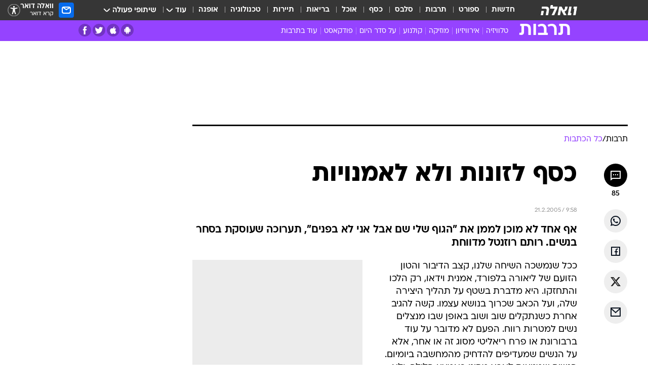

--- FILE ---
content_type: text/html; charset=utf-8
request_url: https://e.walla.co.il/item/674234
body_size: 141666
content:
<!doctype html><html lang="he"><head><meta charset="UTF-8"/><meta name="viewport" content="width=device-width,initial-scale=1,maximum-scale=1"/><meta http-equiv="X-UA-Compatible" content="ie=edge"/><meta property="og:site_name" content="וואלה"/><meta name="twitter:card" content="summary_large_image"/><link href="https://images.wcdn.co.il" rel="preconnect"/><link rel="preconnect" href="https://cdn.taboola.com"/><link rel="dns-prefetch" href="https://cdn.taboola.com"/> 
		<title data-react-helmet="true">כסף לזונות ולא לאמנויות - וואלה תרבות</title><meta property="og:type" content="article"/><meta property="og:title" content="כסף לזונות ולא לאמנויות - וואלה תרבות"/><meta name="description" content="אף אחד לא מוכן לממן את &quot;הגוף שלי שם אבל אני לא בפנים&quot;, תערוכה שעוסקת בסחר בנשים. רותם רוזנטל מדווחת"/><meta property="og:description" content="אף אחד לא מוכן לממן את &quot;הגוף שלי שם אבל אני לא בפנים&quot;, תערוכה שעוסקת בסחר בנשים. רותם רוזנטל מדווחת"/><meta property="og:image" content="https://images.wcdn.co.il/f_auto,q_auto,w_1200,t_54/2/9/7/9/2979578-46.jpg"/><meta name="vr:image" content="https://images.wcdn.co.il/f_auto,q_auto,w_1200,t_54/2/9/7/9/2979578-46.jpg"/><meta property="vr:image" content="https://images.wcdn.co.il/f_auto,q_auto,w_1200,t_54/2/9/7/9/2979578-46.jpg"/><meta name="twitter:title" content="כסף לזונות ולא לאמנויות - וואלה תרבות"/><meta name="twitter:description" content="אף אחד לא מוכן לממן את &quot;הגוף שלי שם אבל אני לא בפנים&quot;, תערוכה שעוסקת בסחר בנשים. רותם רוזנטל מדווחת"/><meta name="twitter:image" content="https://images.wcdn.co.il/f_auto,q_auto,w_1200,t_54/2/9/7/9/2979578-46.jpg"/><meta property="og:published_time" content="2005-02-21 11:58"/><meta name="tb_img" content="https://images.wcdn.co.il/2/9/7/9/2979578-46"/><meta name="robots" content="index, follow, max-snippet:-1, max-image-preview:large, max-video-preview:-1"/>
		<link rel="canonical" href="https://e.walla.co.il/item/674234"/><link
						rel="shortcut icon"
						href=/public/favicons/favicon-e.ico
						type="image/x-icon"
						sizes="192X192"
					/><meta name="vertical-name" content="תרבות" /><meta name="vertical-name-en" content="entertainment" /><meta name="item-title" content="כסף לזונות ולא לאמנויות" /><script>window.addScriptPromise=(({src:t,async:e,name:r})=>{if(!(document.location.search.indexOf(`${r}=false`)>=0))return console.log(`[3rdparty] ${r}`),new Promise((n,c)=>{try{const a=document.createElement("script");a.setAttribute("src",t),a.setAttribute("data-script-name",r),e&&a.setAttribute("async",!0),a.onload=(()=>{n()}),a.onerror=(t=>{c(t)}),document.head.appendChild(a)}catch(t){c(t)}})});</script><meta property="og:url" content=http://e.walla.co.il/item/674234 /> <script async id="vad-hb-snippet" data-publisher="wallacoil">var _0x1a15 = [
				'vad_rollout',
				'cmd',
				'vad_timestamp',
				'async',
				'_vadHb',
				'text/javascript',
				'setAttribute',
				'//cdn.valuad.cloud/hb/',
				'top',
				'data-publisher',
				'disableInitialLoad',
				'getItem',
				'googletag',
				'pubads',
				'random',
				'now',
				'push',
				'refresh',
				'type',
				'document',
				'splice',
				'head',
			];
			(function (_0x13c736, _0x1a15d1) {
				var _0x14cdce = function (_0x5ee3c3) {
					while (--_0x5ee3c3) {
						_0x13c736['push'](_0x13c736['shift']());
					}
				};
				_0x14cdce(++_0x1a15d1);
			})(_0x1a15, 0xb7);
			var _0x14cd = function (_0x13c736, _0x1a15d1) {
				_0x13c736 = _0x13c736 - 0x0;
				var _0x14cdce = _0x1a15[_0x13c736];
				return _0x14cdce;
			};
			(function () {
				function _0x5a52f8() {
					var _0x3c4d66 = 'wallacoil';
					var _0x5169f8 = 'wallacoil';
					var _0x55553e = 'vad-hb-script';
					var _0x54e4f6 = Date[_0x14cd('0x8')]();
					var _0x1f2b7a = window[_0x14cd('0x1')]['document']['createElement']('script');
					_0x1f2b7a[_0x14cd('0xb')] = _0x14cd('0x14');
					_0x1f2b7a[_0x14cd('0x15')](_0x14cd('0x2'), _0x3c4d66);
					_0x1f2b7a['id'] = _0x55553e;
					_0x1f2b7a[_0x14cd('0x12')] = !![];
					var _0x2d40f0 = _0x54e4f6 - (_0x54e4f6 % (0x15180 * 0x3e8));
					var _0xd1e6c3 = parseInt(localStorage[_0x14cd('0x4')](_0x14cd('0x11')), 0xa) || _0x2d40f0;
					_0x1f2b7a['src'] =
						_0x14cd('0x0') + _0x5169f8 + '-prod.js' + '?timestamp=' + (_0x2d40f0 > _0xd1e6c3 ? _0x2d40f0 : _0xd1e6c3);
					window[_0x14cd('0x1')][_0x14cd('0xc')][_0x14cd('0xe')]['appendChild'](_0x1f2b7a);
				}
				function _0x45ed3b() {
					window[_0x14cd('0x5')] = window[_0x14cd('0x5')] || { cmd: [] };
					var _0x2787a5 = window[_0x14cd('0x5')];
					_0x2787a5[_0x14cd('0x10')] = _0x2787a5['cmd'] || [];
					if (_0x2787a5[_0x14cd('0x10')]['splice']) {
						_0x2787a5[_0x14cd('0x10')][_0x14cd('0xd')](0x0, 0x0, function () {
							_0x2787a5[_0x14cd('0x6')]()[_0x14cd('0x3')]();
						});
					} else {
						_0x2787a5[_0x14cd('0x10')][_0x14cd('0x9')](function () {
							_0x2787a5[_0x14cd('0x6')]()[_0x14cd('0x3')]();
						});
					}
				}
				function _0x1fd6a9() {
					window['googletag'] = window[_0x14cd('0x5')] || { cmd: [] };
					var _0x1f2f3b = window[_0x14cd('0x5')];
					_0x1f2f3b[_0x14cd('0x10')][_0x14cd('0x9')](function () {
						if (!window[_0x14cd('0x13')]) {
							_0x1f2f3b[_0x14cd('0x6')]()[_0x14cd('0xa')]();
						}
					});
				}
				var _0x170bb9 = parseFloat(localStorage[_0x14cd('0x4')](_0x14cd('0xf'))) || 0x1;
				if (Math[_0x14cd('0x7')]() <= _0x170bb9) {
					_0x45ed3b();
					_0x5a52f8();
					setTimeout(function () {
						_0x1fd6a9();
					}, 0xbb8);
				}
			})();</script><script async src="https://securepubads.g.doubleclick.net/tag/js/gpt.js"></script> <script>
    window.googletag = window.googletag || { cmd: [] };
    window.googletag.cmd.push(function () {
      window.googletag.pubads().enableLazyLoad({
        fetchMarginPercent: 150,
        renderMarginPercent: 100,
        mobileScaling: 1.0,
      });
      console.log('[GPT] Lazy loading is now enabled');
    });
  </script>  <script>
		function getCookie(name) {
			const cookies = document.cookie.split(';');
			for (let i = 0; i < cookies.length; i++) {
				const cookie = cookies[i].trim();
				if (cookie.startsWith(name + '=')) {
					return decodeURIComponent(cookie.substring(name.length + 1));
				}
			}
			return null;
		}
		const cookie = getCookie('webview-ppid')
		if(cookie){
			googletag.cmd.push(function () {
				googletag.pubads().setPublisherProvidedId(cookie);
			});
		}
        </script>  <script>
	(function () {
    	const isCookie = document.cookie.replace(/(?:(?:^|.*;\s*)userUniqueId\s*=\s*([^;]*).*$)|^.*$/, '$1');
        if (!isCookie) {
            const value = '068a2e7e-6fe8-44be-b70d-d40549a7e94f_' + Date.now();
            document.cookie = 'userUniqueId=' + value + '; path=/; domain=.walla.co.il;'
        }
	})();
	</script>  <script>
	var t = {"item_id":"674234","vertical_id":4,"vertical_name":"entertainment","category_id":249,"categoryName":"כל הכתבות","item_type":"regular","exclusive":"not","providerid":1,"sub_categoryId":0,"ContentProvider":"מערכת וואלה","mobile":"0","vertical_eng_name":"entertainment","tohash":"","itemTypeId":100,"itemTitle":"כסף לזונות ולא לאמנויות","itemPubliactionDate":"11:58 21/02/2005","itemCreatedDate":"12:00 21/02/2005","itemLastUpdate":"11:22 22/02/2005","itemTitleWordsCount":4,"itemSubTitleWordsCount":20,"itemPicCount":0,"itemTagsCount":0,"itemSectionsWordsCount":"779","countSectionText":4,"countSectionPlayer":0,"itemWordCountRange":"779-829","ContentProviderSecondary":"","itemAuthor":" ","itemAuthorId":"","IsPlaybuzzOnPage":"no","IsRecipe":"false","IsPoll":"","IsSurvey":"no","IsTrivia":"no","tags":"","IsLive":"no","IsPodcast":"no","editorID":"674234","item":"674234","createdByUsername":"","age":"0","gender":"0","login":"no","id":"","agegroup":"0","adb":"0","FatherSessionInSession":"","userUniqueId":"","page_type":"item","strip_step":"1"}
	googletag.cmd.push(function(){
		for (const [key, value] of Object.entries(t)) {
			googletag.pubads().setTargeting(key, value.toString());
			}
	})
 </script>  <script>var SSRTimer = setTimeout(() => {
				window.location.reload();
			}, 420000); // 7 minutes</script>   <script>window.WallaTargeting={"item_id":"674234","vertical_id":4,"vertical_name":"תרבות","category_id":249,"categoryName":"כל הכתבות","item_type":"regular","exclusive":"not","providerid":1,"sub_categoryId":0,"ContentProvider":"מערכת וואלה","mobile":"0","vertical_eng_name":"entertainment","tohash":"","itemTypeId":100,"itemTitle":"כסף לזונות ולא לאמנויות","itemPubliactionDate":"11:58 21/02/2005","itemCreatedDate":"12:00 21/02/2005","itemLastUpdate":"11:22 22/02/2005","itemTitleWordsCount":4,"itemSubTitleWordsCount":20,"itemPicCount":0,"itemTagsCount":0,"itemSectionsWordsCount":"779","countSectionText":4,"countSectionPlayer":0,"itemWordCountRange":"779-829","ContentProviderSecondary":"","itemAuthor":" ","itemAuthorId":"","IsPlaybuzzOnPage":"no","IsRecipe":"false","IsPoll":"","IsSurvey":"no","IsTrivia":"no","tags":"","IsLive":"no","IsPodcast":"no","editorID":"674234","item":"674234","createdByUsername":""}</script>  <script async>(function () {
				var loaderUrl, scriptType;
				window._taboolaOS = (function () {
					var userAgent = navigator.userAgent || navigator.vendor || window.opera;
					var url = document.URL || document.location.href || window.location.href;
					var isSportApp = url.indexOf('app=sport') > -1;
					var isWallaApp = url.indexOf('app=walla') > -1;
					var androidPubName = 'wallail-wallaandroidapp';
					var iosPubName = 'wallail-wallaiosapp';
					var webPubName = 'wallail-walla';
					if (url.indexOf('sheee') > -1) {
						androidPubName = 'wallail-sheeeandroidapp';
						iosPubName = 'wallail-sheeeiosapp';
						webPubName = 'wallail-sheee';
					} else if (url.indexOf('judaism') > -1) {
						androidPubName = 'wallail-judaismandroidapp';
						iosPubName = 'wallail-judaismiosapp';
						webPubName = 'wallail-judaism';
					} else if (isSportApp) {
						androidPubName = 'wallail-wallasportapp';
						iosPubName = 'wallail-wallasportapp';
						webPubName = 'wallail-wallasportapp';
					} else if (isWallaApp) {
						androidPubName = 'wallail-wallanewsapp';
						iosPubName = 'wallail-wallanewsapp';
						webPubName = 'wallail-wallanewsapp';
					} else {
						androidPubName = 'wallail-wallaandroidapp';
						iosPubName = 'wallail-wallaiosapp';
						webPubName = 'wallail-walla';
					}
					var isWebView = /chromeless=true/i.test(url);
					if (isWebView && /android/i.test(userAgent) && !isSportApp) {
						window.taboolaMobilePubName = androidPubName;
						scriptType = 'tb-mobile-loader-script';
						loaderUrl = 'https://cdn.taboola.com/libtrc/' + androidPubName + '/mobile-loader.js';
						return 'Android';
					} else if (isWebView && /iPhone|iPad|iPod/i.test(userAgent) && !isSportApp) {
						window.taboolaMobilePubName = iosPubName;
						scriptType = 'tb-mobile-loader-script';
						loaderUrl = 'https://cdn.taboola.com/libtrc/' + iosPubName + '/mobile-loader.js';
						return 'iOS';
					}
					scriptType = 'tb_loader_script';
					loaderUrl = 'https://cdn.taboola.com/libtrc/' + webPubName + '/loader.js';
					return 'Web';
				})();
				!(function (e, f, u, i) {
					if (!document.getElementById(i)) {
						e.async = true;
						e.src = u;
						e.id = i;
						f.parentNode.insertBefore(e, f);
					}
				})(document.createElement('script'), document.getElementsByTagName('script')[0], loaderUrl, scriptType);
			})();</script>    <script async>if (window.location.href.includes('//www.walla.co.il') || window.location.href.includes('//walla.co.il')) {
				const head = document.getElementsByTagName('head')[0];
				const webPushScript = document.createElement('script');
				webPushScript.async = true;
				webPushScript.src = 'https://cdn.taboola.com/webpush/publishers/1519763/taboola-push-sdk.js';
				head.appendChild(webPushScript);
			}</script>   <script>
	const wasPageReloaded = (function() {
		try {
			// https://stackoverflow.com/questions/5004978/check-if-page-gets-reloaded-or-refreshed-in-javascript/53307588#53307588
			return (
				(window.performance && window.performance.navigation && window.performance.navigation.type === 1) ||
				window.performance && window.performance.getEntriesByType && 
				window.performance.getEntriesByType('navigation')
				.map(function(nav) {return nav.type})
				.indexOf('reload') >= 0
				);
			} catch (e) {
				return false;
			}
		})();
		
		try {
			var isAAB = ('; ' + document.cookie).split('; sdfgh45678=').pop().split(';').shift() || '0';
			var pageNumberInSession = ('; ' + document.cookie).split('; _wpnis=').pop().split(';').shift() || '1';
			var fatherSessionInSession = ('; ' + document.cookie).split('; _wfsis=').pop().split(';').shift() || document.referrer || document.location.origin || '';
			window.dataLayer = [Object.assign({"verticalId":4,"verticalName":"תרבות","categoryId":249,"sub_category_Id":"","itemId":"674234","itemTypeId":100,"createdByUsername":"","itemTitle":"כסף לזונות ולא לאמנויות","itemPubliactionDate":"11:58 21/02/2005","itemCreatedDate":"12:00 21/02/2005","itemLastUpdate":"11:22 22/02/2005","itemTitleWordsCount":4,"itemSubTitleWordsCount":20,"itemPicCount":"","itemTagsCount":"","ContentProvider":"מערכת וואלה","contentProvider":"מערכת וואלה","ContentProviderId":1,"ContentProviderSecondary":"","itemAuthor":" ","itemAuthorId":"","tags":"","item_type":"regular","IsPlaybuzzOnPage":"no","IsRecipe":"false","IsPoll":"","IsSurvey":"no","IsTrivia":"no","itemSectionsWordsCount":"779","itemWordCountRange":"779-829","exclusive":"not","videoGenre":"","videoMovieName":"","categoryName":"כל הכתבות","subCategoryName":"","AgeLimit":"false","mobile":"0","adb":"0","FatherSessionInSession":"","vertical_eng_name":"entertainment","IsLive":"no","IsPodcast":"no","IsTaboolaOnPage":"0","item":"674234","editorId":"","editor":" ","tohash":"",adb: isAAB, Pagenumberinsession:pageNumberInSession, FatherSessionInSession:fatherSessionInSession }, {wasPageReloaded: wasPageReloaded})];
		} catch (e) {
			console.error(e);
		}
		
		/* used in monitor */
		window.wallaGlobalEventData = {
			wasPageReloaded,
			title: document.title,
		};
		window.wallaEnv = {"DAL_URL":"https://dal.walla.co.il/","BUILD_TIME":"2026-01-22 12:50:48","WALLA_ENV":"prod","WALLA_MODE":"deploy"}
	</script>   <script async>(function (w, d, s, l, i) {
				w[l] = w[l] || [];
				w[l].push({ 'gtm.start': new Date().getTime(), event: 'gtm.js' });
				var f = d.getElementsByTagName(s)[0],
					j = d.createElement(s),
					dl = l != 'dataLayer' ? '&l=' + l : '';
				j.async = true;
				j.src = 'https://www.googletagmanager.com/gtm.js?id=' + i + dl;
				f.parentNode.insertBefore(j, f);
			})(window, document, 'script', 'dataLayer', 'GTM-T728TH');</script>  <script async>(function (w, d, s, l, i) {
				w[l] = w[l] || [];
				w[l].push({ 'gtm.start': new Date().getTime(), event: 'gtm.js' });
				var f = d.getElementsByTagName(s)[0],
					j = d.createElement(s),
					dl = l != 'dataLayer' ? '&l=' + l : '';
				j.async = true;
				j.src = 'https://www.googletagmanager.com/gtm.js?id=' + i + dl;
				f.parentNode.insertBefore(j, f);
			})(window, document, 'script', 'dataLayer', 'GTM-WGMK7ZS');</script>  <script>console.log('loading read aloud');
			window.ga =
				window.ga ||
				function () {
					(ga.q = ga.q || []).push(arguments);
				};
			ga.l = +new Date();
			const _scripts = [{ url: 'https://www.google-analytics.com/analytics.js', name: 'google_analytics' }];
			_scripts.forEach(function (_s) {
				addScriptPromise({ src: _s?.url, async: true, name: _s.name });
			});
			// }</script><script defer="defer" src="https://tags.dxmdp.com/tags/bc8a7a32-7d98-4226-8af9-d2a43a8621cc/dmp-provider.js"></script>  <script>(function () {
				/** CONFIGURATION START **/
				var _sf_async_config = (window._sf_async_config = window._sf_async_config || {});
				_sf_async_config.uid = 20047;
				_sf_async_config.domain = 'walla.co.il'; //CHANGE THIS TO THE ROOT DOMAIN
				_sf_async_config.flickerControl = false;
				_sf_async_config.useCanonical = true;
				_sf_async_config.useCanonicalDomain = true;
				_sf_async_config.sections =
					window.WallaTargeting && window.WallaTargeting.vertical_name ? window.WallaTargeting.vertical_name : '';
				_sf_async_config.authors =
					window.WallaTargeting && window.WallaTargeting.itemAuthor ? window.WallaTargeting.itemAuthor : '';
				/** CONFIGURATION END **/
				function loadChartbeat() {
					var e = document.createElement('script');
					var n = document.getElementsByTagName('script')[0];
					e.type = 'text/javascript';
					e.async = true;
					e.src = '//static.chartbeat.com/js/chartbeat.js';
					n.parentNode.insertBefore(e, n);
				}
				loadChartbeat();
			})();</script><script async src="//static.chartbeat.com/js/chartbeat_mab.js"></script>  </head><body class="without-horizontal-nav">  <script>var isMobile =
				/iPhone|iPad|iPod|midp|rv:1.2.3.4|ucweb|windows ce|windows mobile|BlackBerry|IEMobile|Opera Mini|Android/i.test(
					navigator.userAgent
				);
			if (isMobile) {
				var newDiv = document.createElement('div');
				newDiv.className = 'no-mobile-app';
				newDiv.style.display = 'none';
				document.body.appendChild(newDiv);
			}</script>   <div id="vadInterstitialSplash"><script>var isMobile =
					/iPhone|iPad|iPod|midp|rv:1.2.3.4|ucweb|windows ce|windows mobile|BlackBerry|IEMobile|Opera Mini|Android/i.test(
						navigator.userAgent
					);
				if (isMobile) {
					console.log('interstitial from HTML!!!');
					var googletag = googletag || {};
					googletag.cmd = googletag.cmd || [];

					var showInterstitial = true;
					function getInterstitialData() {
						var retval = localStorage.getItem('interstitialData');
						return retval ? JSON.parse(retval) : [Date.now(), 0, false];
					}
					var interstitialData = getInterstitialData();
					var timestamp = interstitialData[0];
					var attempts = interstitialData[1];
					var served = interstitialData[2];
					var hourPassed = timestamp && timestamp + 660 * 1000 < Date.now(); // 11 minutes
					if (hourPassed) {
						attempts = 0;
						showInterstitial = false;
						timestamp = Date.now();
						localStorage.removeItem('interstitialData');
						console.log('google interstitial, an hour passed');
					} else if (attempts < 2 && !served) {
						console.log(
							'google interstitial, attempts: ',
							attempts,
							'interstitial:',
							timestamp ? new Date(timestamp) : 'N/A'
						);
						showInterstitial = false;
					} else {
						console.log(
							'publisher interstitial, attempts: ',
							attempts,
							'timestamp:',
							timestamp ? new Date(timestamp) : 'N/A'
						);
					}
					var urlInterstitial = window.location.pathname;
					var ref = document.referrer || document.location.hostname;
					var isDiv = document.querySelector('.no-mobile-app');
					console.log('is div no-mobile-app ==== ', !!isDiv);
					if (!!isDiv && showInterstitial) {
						googletag.cmd.push(function () {
							// TODO: replace adunit - construct non Google interstitial adunit name
							// var adunit = "/".concat(r.Z.get().ads.networkId, "/").concat(r.Z.get().ads.adUnitPrefix, "interstitial_vad_phone");
							// url === '/' is homepage
							var adunit =
								urlInterstitial === '/'
									? '/43010785/wallanews/main/MW_Interstitial_Phone'
									: '/43010785/wallanews/innerpages/MW_Interstitial_Phone';
							var e,
								n = googletag.defineSlot(adunit, [1, 1], 'vadInterstitialSplash').addService(googletag.pubads());
							n.setTargeting(
								'exclusive',
								(null === (e = window.WallaTargeting) || void 0 === e ? void 0 : e.exclusive) || 'not'
							);
							googletag.enableServices();
							googletag.display('vadInterstitialSplash');
							console.log('publisher interstitial', adunit.split('/').pop());
						});
					} else {
						localStorage.setItem('interstitialData', JSON.stringify([timestamp, attempts + 1, served]));
						// TODO: replace adunit - construct Google interstitial adunit name
						// var adunit = "/".concat(r.Z.get().ads.networkId, "/").concat(r.Z.get().ads.adUnitPrefix, "interstitial_phone");
						// url === '/' is homepage
						var adunit =
							urlInterstitial === '/'
								? '/43010785/wallanews/main/interstitial_phone'
								: '/43010785/wallanews/innerpages/interstitial_phone';
						console.log('google interstitial', adunit);
						// GPT ad slots
						googletag.cmd.push(function () {
							// TODO: code taken from your current interstitial implementation, change as needed.
							var e,
								n = googletag.defineOutOfPageSlot(adunit, googletag.enums.OutOfPageFormat.INTERSTITIAL);
							n &&
								(n.addService(googletag.pubads()),
								n.setTargeting(
									'exclusive',
									(null === (e = window.WallaTargeting) || void 0 === e ? void 0 : e.exclusive) || 'not'
								)),
								googletag.enableServices(),
								googletag.display(n);
						});
					}

					googletag.cmd.push(function () {
						googletag.pubads().addEventListener('slotRenderEnded', function (event) {
							var slotName = event.slot.getSlotElementId();
							if (!event.isEmpty && slotName.indexOf('interstitial_phone') > -1) {
								var interstitialData = getInterstitialData();
								localStorage.setItem(
									'interstitialData',
									JSON.stringify([interstitialData[0], interstitialData[1], true])
								);
								console.log('google interstitial served');
							}
						});
					});
				}</script></div><script>/*
			Want to customize your button? visit our documentation page:
			https://enterprise.nagich.co.il/custom-button.taf
			*/
			window.interdeal = {
				sitekey: '5160cb3b771e72b657e6579c599b82a2',
				Position: 'left',
				domains: {
					js: 'https://js.nagich.co.il/',
					acc: 'https://access.nagich.co.il/',
				},
				stopNotifFocus: true,
				Menulang: 'HE',
				btnStyle: {
					vPosition: ['80%', '20%'],
					scale: ['0.5', '0.5'],
					color: {
						main: '#1c4bb6',
						second: '#ffffff',
					},
					icon: {
						outline: true,
						type: 1,
						shape: 'circle',
					},
				},
			};
			(function (doc, head, body) {
				var coreCall = doc.createElement('script');
				coreCall.src = interdeal.domains.js + 'core/4.6.12/accessibility.js';
				coreCall.defer = true;
				coreCall.integrity =
					'sha512-tbmzeMlPGqU0SEFXwKxqHdaa9SnF4EjTai5LCahOcN9KSTIo9LRscxtii6TZ0MSooxl73IZg2cj6klk8wBm0hg==';
				coreCall.crossOrigin = 'anonymous';
				coreCall.setAttribute('data-cfasync', true);
				body ? body.appendChild(coreCall) : head.appendChild(coreCall);
			})(document, document.head, document.body);</script>  <div id="modal-root"></div><div id="pop-up-seniors"></div><div id="root"><style data-emotion="css jqbv74 lwohc9 18l7q8n 1b0i2bu 1p27pre 1njwyst ltupjm 1ppv781 9jty6z hi2koi jmywp2 gt9fym 1unvu1o 1s9m7en 1t8246r ycb6ds 1a9ifeg 1f2wv5l">@media (max-width: 969px){body{padding-top:94px;}body.mobile-app,body.no-main-header,body.vod,body.sheee{padding-top:0;}body.zahav{padding-top:48px;}body.without-horizontal-nav:not(.mobile-app){padding-top:54px;}body.with-top-mobile-app-header.with-top-mobile-app-header{padding-top:70px;padding-bottom:30px;}body.new-hp{padding-top:43px;}}@media (max-width: 969px){.font-size-container{display:block;}.font-slider-container{display:block;}.walla-logo-mobile-container{display:-webkit-box;display:-webkit-flex;display:-ms-flexbox;display:flex;-webkit-align-items:center;-webkit-box-align:center;-ms-flex-align:center;align-items:center;-webkit-box-pack:center;-ms-flex-pack:center;-webkit-justify-content:center;justify-content:center;width:100%;}.font-slider{width:100%;height:116px;-webkit-flex-shrink:0;-ms-flex-negative:0;-webkit-flex-shrink:0;-ms-flex-negative:0;flex-shrink:0;border-top:1px solid #000;border-bottom:1px solid #000;background:#FFF;display:-webkit-box;display:-webkit-flex;display:-ms-flexbox;display:flex;-webkit-box-pack:center;-ms-flex-pack:center;-webkit-justify-content:center;justify-content:center;-webkit-align-items:center;-webkit-box-align:center;-ms-flex-align:center;align-items:center;position:fixed;top:53px;left:0;right:0;z-index:10000;opacity:0;visibility:hidden;-webkit-transition:opacity 0.3s ease-in-out,visibility 0.3s ease-in-out;transition:opacity 0.3s ease-in-out,visibility 0.3s ease-in-out;}.font-slider.visible{opacity:1;visibility:visible;}}@-webkit-keyframes animation-lwohc9{0%{top:-54px;}100%{top:0;}}@keyframes animation-lwohc9{0%{top:-54px;}100%{top:0;}}@-webkit-keyframes animation-18l7q8n{0%{-webkit-transform:translateY(2px);-moz-transform:translateY(2px);-ms-transform:translateY(2px);transform:translateY(2px);}20%{-webkit-transform:translateY(-2px);-moz-transform:translateY(-2px);-ms-transform:translateY(-2px);transform:translateY(-2px);}90%{-webkit-transform:translateY(3px);-moz-transform:translateY(3px);-ms-transform:translateY(3px);transform:translateY(3px);}100%{-webkit-transform:translateY(2px);-moz-transform:translateY(2px);-ms-transform:translateY(2px);transform:translateY(2px);}}@keyframes animation-18l7q8n{0%{-webkit-transform:translateY(2px);-moz-transform:translateY(2px);-ms-transform:translateY(2px);transform:translateY(2px);}20%{-webkit-transform:translateY(-2px);-moz-transform:translateY(-2px);-ms-transform:translateY(-2px);transform:translateY(-2px);}90%{-webkit-transform:translateY(3px);-moz-transform:translateY(3px);-ms-transform:translateY(3px);transform:translateY(3px);}100%{-webkit-transform:translateY(2px);-moz-transform:translateY(2px);-ms-transform:translateY(2px);transform:translateY(2px);}}body.adBackground .walla-core-container{padding-right:10px;padding-left:10px;}body.adBackground .adBox.adBackround{margin-top:0!important;margin-bottom:25px!important;}.top-phone-item-placeholder{background-color:#F5F5F5;position:absolute;top:0;right:50%;-webkit-transform:translateX(50%);-moz-transform:translateX(50%);-ms-transform:translateX(50%);transform:translateX(50%);overflow:hidden;}.top-phone-item-placeholder-wallasport{background-color:#F5F5F5;width:375px;height:50px;position:absolute;top:0;right:50%;-webkit-transform:translateX(50%);-moz-transform:translateX(50%);-ms-transform:translateX(50%);transform:translateX(50%);overflow:hidden;}.item-ad-in-content-placeholder{background-color:#F5F5F5;width:336px;height:280px;position:relative;right:50%;-webkit-transform:translateX(50%);-moz-transform:translateX(50%);-ms-transform:translateX(50%);transform:translateX(50%);overflow:hidden!important;}.slot-prestitial-desktop{background-color:var(--white, #ffffff);width:100%;position:fixed;z-index:99999999999;top:0;right:0;left:0;bottom:0;display:none;overflow:visible!important;}.slot-hidden{display:none;}@-webkit-keyframes animation-1p27pre{0%{top:-54px;}100%{top:0;}}@keyframes animation-1p27pre{0%{top:-54px;}100%{top:0;}}@-webkit-keyframes animation-1njwyst{0%{opacity:0;}100%{opacity:.5;}}@keyframes animation-1njwyst{0%{opacity:0;}100%{opacity:.5;}}@-webkit-keyframes animation-ltupjm{0%{bottom:-100%;}100%{bottom:0;}}@keyframes animation-ltupjm{0%{bottom:-100%;}100%{bottom:0;}}@-webkit-keyframes animation-1ppv781{0%{-webkit-transform:rotate(0deg);-webkit-transform:rotate(0deg);-moz-transform:rotate(0deg);-ms-transform:rotate(0deg);transform:rotate(0deg);}100%{-webkit-transform:rotate(360deg);-webkit-transform:rotate(360deg);-moz-transform:rotate(360deg);-ms-transform:rotate(360deg);transform:rotate(360deg);}}@keyframes animation-1ppv781{0%{-webkit-transform:rotate(0deg);-webkit-transform:rotate(0deg);-moz-transform:rotate(0deg);-ms-transform:rotate(0deg);transform:rotate(0deg);}100%{-webkit-transform:rotate(360deg);-webkit-transform:rotate(360deg);-moz-transform:rotate(360deg);-ms-transform:rotate(360deg);transform:rotate(360deg);}}html{line-height:1.15;-webkit-text-size-adjust:100%;}body{margin:0;}body.h-100{height:100%;overflow:hidden;}body.h-100 #root{height:100%;}body.h-100 #root .vertical-4{height:100%;}h1{font-size:2em;margin:0.67em 0;}hr{box-sizing:content-box;height:0;overflow:visible;}pre{font-family:monospace,monospace;font-size:1em;}a{background-color:transparent;}abbr[title]{border-bottom:0;-webkit-text-decoration:underline;text-decoration:underline;-webkit-text-decoration:underline dotted;text-decoration:underline dotted;}b,strong{font-weight:bolder;}code,kbd,samp{font-family:monospace,monospace;font-size:1em;}small{font-size:80%;}sub,sup{font-size:75%;line-height:0;position:relative;vertical-align:baseline;}sub{bottom:-0.25em;}sup{top:-0.5em;}img{border-style:none;}button,input,optgroup,select,textarea{font-family:inherit;font-size:100%;line-height:1.15;margin:0;}button,input{overflow:visible;}button,select{text-transform:none;}button,[type='button'],[type='reset'],[type='submit']{-webkit-appearance:button;}button::-moz-focus-inner,[type='button']::-moz-focus-inner,[type='reset']::-moz-focus-inner,[type='submit']::-moz-focus-inner{border-style:none;padding:0;}button:-moz-focusring,[type='button']:-moz-focusring,[type='reset']:-moz-focusring,[type='submit']:-moz-focusring{outline:1px dotted ButtonText;}fieldset{padding:0.35em 0.75em 0.625em;}legend{box-sizing:border-box;color:inherit;display:table;max-width:100%;padding:0;white-space:normal;}progress{vertical-align:baseline;}textarea{overflow:auto;}[type='checkbox'],[type='radio']{box-sizing:border-box;padding:0;}[type='number']::-webkit-inner-spin-button,[type='number']::-webkit-outer-spin-button{height:auto;}[type='search']{-webkit-appearance:textfield;outline-offset:-2px;}[type='search']::-webkit-search-decoration{-webkit-appearance:none;}::-webkit-file-upload-button{-webkit-appearance:button;font:inherit;}details{display:block;}summary{display:-webkit-box;display:-webkit-list-item;display:-ms-list-itembox;display:list-item;}template{display:none;}[hidden]{display:none;}html,button,input,select,textarea{font-family:arial,helvetica,sans-serif;}button:disabled{cursor:default;}*,*:before,*:after{box-sizing:border-box;}a{-webkit-text-decoration:none;text-decoration:none;color:inherit;cursor:pointer;}img{display:block;}button,input[type='submit']{background-color:transparent;border-width:0;padding:0;cursor:pointer;}input{border-width:0;}input::-moz-focus-inner{border:0;padding:0;margin:0;}ul,ol,dd{margin:0;padding:0;list-style:none;}h1,h2,h3,h4,h5,h6{margin:0;font-size:inherit;font-weight:inherit;}p{margin:0;}cite{font-style:normal;}fieldset{border-width:0;padding:0;margin:0;}iframe{border-style:none;border-width:0;}form{margin:0;padding:0;}table{border:0;border-spacing:0px;border-collapse:collapse;}table td{padding:0px;}input[type='number']::-webkit-inner-spin-button,input[type='number']::-webkit-outer-spin-button{-ms-appearance:none;-moz-appearance:none;-webkit-appearance:none;-webkit-appearance:none;-moz-appearance:none;-ms-appearance:none;appearance:none;margin:0;}figure{margin:0;}@font-face{font-family:'ploni-ultra-light';font-display:block;src:url('/public/font/ploni/ploni-walla-ultralight-aaa.woff') format('woff'),url('/public/font/ploni/ploni-walla-ultralight-aaa.woff2') format('woff2'),url('/public/font/ploni/ploni-walla-ultralight-aaa.otf') format('opentype');font-weight:200;}@font-face{font-family:'ploni-light';font-display:block;src:url('/public/font/ploni/ploni-walla-light-aaa.woff') format('woff'),url('/public/font/ploni/ploni-walla-light-aaa.woff2') format('woff2'),url('/public/font/ploni/ploni-walla-light-aaa.otf') format('opentype');font-weight:300;}@font-face{font-family:'ploni-regular';font-display:block;src:url('/public/font/ploni/ploni-walla-regular-aaa.woff') format('woff'),url('/public/font/ploni/ploni-walla-regular-aaa.woff2') format('woff2'),url('/public/font/ploni/ploni-walla-regular-aaa.otf') format('opentype');font-weight:400;}@font-face{font-family:'ploni-medium';font-display:block;src:url('/public/font/ploni/ploni-walla-medium-aaa.woff') format('woff'),url('/public/font/ploni/ploni-walla-medium-aaa.woff2') format('woff2'),url('/public/font/ploni/ploni-walla-medium-aaa.otf') format('opentype');font-weight:500;}@font-face{font-family:'ploni-demi-bold';font-display:block;src:url('/public/font/ploni/ploni-walla-demibold-aaa.woff') format('woff'),url('/public/font/ploni/ploni-walla-demibold-aaa.woff2') format('woff2'),url('/public/font/ploni/ploni-walla-demibold-aaa.otf') format('opentype');font-weight:600;}@font-face{font-family:'ploni-bold';font-display:block;src:url('/public/font/ploni/ploni-walla-bold-aaa.woff') format('woff'),url('/public/font/ploni/ploni-walla-bold-aaa.woff2') format('woff2'),url('/public/font/ploni/ploni-walla-bold-aaa.otf') format('opentype');font-weight:700;}@font-face{font-family:'ploni-ultra-bold';font-display:block;src:url('/public/font/ploni/ploni-walla-ultrabold-aaa.woff') format('woff'),url('/public/font/ploni/ploni-walla-ultrabold-aaa.woff2') format('woff2'),url('/public/font/ploni/ploni-walla-ultrabold-aaa.otf') format('opentype');font-weight:800;}@font-face{font-family:'ploni-black';font-display:block;src:url('/public/font/ploni/ploni-walla-black-aaa.woff') format('woff'),url('/public/font/ploni/ploni-walla-black-aaa.woff2') format('woff2'),url('/public/font/ploni/ploni-walla-black-aaa.otf') format('opentype');font-weight:900;}@font-face{font-family:'almoni-ultra-light';font-display:block;src:url('/public/font/almoni/almoni-neue-aaa-200.woff') format('woff'),url('/public/font/almoni/almoni-neue-aaa-200.ttf') format('truetype');font-weight:200;}@font-face{font-family:'c-light';font-display:block;src:url('/public/font/almoni/almoni-neue-aaa-300.woff') format('woff'),url('/public/font/almoni/almoni-neue-aaa-300.ttf') format('truetype');font-weight:300;}@font-face{font-family:'almoni-regular';font-display:block;src:url('/public/font/almoni/almoni-neue-aaa-400.woff') format('woff'),url('/public/font/almoni/almoni-neue-aaa-400.ttf') format('truetype');font-weight:400;}@font-face{font-family:'almoni-medium';font-display:block;src:url('/public/font/almoni/almoni-neue-aaa-500.woff') format('woff'),url('/public/font/almoni/almoni-neue-aaa-500.ttf') format('truetype');font-weight:500;}@font-face{font-family:'almoni-demi-bold';font-display:block;src:url('/public/font/almoni/almoni-neue-aaa-600.woff') format('woff'),url('/public/font/almoni/almoni-neue-aaa-600.ttf') format('truetype');font-weight:600;}@font-face{font-family:'almoni-bold';font-display:block;src:url('/public/font/almoni/almoni-neue-aaa-700.woff') format('woff'),url('/public/font/almoni/almoni-neue-aaa-700.ttf') format('truetype');font-weight:700;}@font-face{font-family:'almoni-ultra-bold';font-display:block;src:url('/public/font/almoni/almoni-neue-aaa-800.woff') format('woff'),url('/public/font/almoni/almoni-neue-aaa-800.ttf') format('truetype');font-weight:800;}@font-face{font-family:'almoni-black';font-display:block;src:url('/public/font/almoni/almoni-neue-aaa-900.woff') format('woff'),url('/public/font/almoni/almoni-neue-aaa-900.ttf') format('truetype');font-weight:900;}@font-face{font-family:'almoni-ultra-black';font-display:block;src:url('/public/font/almoni/almoni-neue-aaa-900b.woff') format('woff'),url('/public/font/almoni/almoni-neue-aaa-900b.ttf') format('truetype');font-weight:900;}@font-face{font-family:'spoiler-regular';font-display:block;src:url('/public/font/spoiler/fbspoileren-regular-webfont.woff') format('woff'),url('/public/font/spoiler/fbspoileren-regular-webfont.ttf') format('truetype');}@font-face{font-family:'OpenSans-Regular';src:url('/public/font/OpenSans/OpenSans-Regular.eot');src:url('/public/font/OpenSans/OpenSans-Regular.eot?#iefix') format('embedded-opentype'),url('/public/font/OpenSans/OpenSans-Regular.woff') format('woff');font-weight:normal;font-style:normal;font-display:block;}@font-face{font-family:'OpenSans-Italic';src:url('/public/font/OpenSans/OpenSans-Italic.eot');src:url('/public/font/OpenSans/OpenSans-Italic.eot?#iefix') format('embedded-opentype'),url('/public/font/OpenSans/OpenSans-Italic.woff') format('woff');font-weight:normal;font-style:italic;font-display:block;}@font-face{font-family:'OpenSans-Bold';src:url('/public/font/OpenSans/OpenSans-Bold.eot');src:url('/public/font/OpenSans/OpenSans-Bold.eot?#iefix') format('embedded-opentype'),url('/public/font/OpenSans/OpenSans-Bold.woff') format('woff');font-weight:bold;font-style:normal;font-display:block;}@font-face{font-family:'OpenSans-BoldItalic';src:url('/public/font/OpenSans/OpenSans-BoldItalic.eot');src:url('/public/font/OpenSans/OpenSans-BoldItalic.eot?#iefix') format('embedded-opentype'),url('/public/font/OpenSans/OpenSans-BoldItalic.woff') format('woff');font-weight:bold;font-style:italic;font-display:block;}@font-face{font-family:'OpenSans-ExtraBold';src:url('/public/font/OpenSans/OpenSans-ExtraBold.eot');src:url('/public/font/OpenSans/OpenSans-ExtraBold.eot?#iefix') format('embedded-opentype'),url('/public/font/OpenSans/OpenSans-ExtraBold.woff') format('woff');font-weight:bold;font-style:normal;font-display:block;}@font-face{font-family:'OpenSans-ExtraBoldItalic';src:url('/public/font/OpenSans/OpenSans-ExtraBoldItalic.eot');src:url('/public/font/OpenSans/OpenSans-ExtraBoldItalic.eot?#iefix') format('embedded-opentype'),url('/public/font/OpenSans/OpenSans-ExtraBoldItalic.woff') format('woff');font-weight:bold;font-style:italic;font-display:block;}@font-face{font-family:'OpenSans-Light';src:url('/public/font/OpenSans/OpenSans-Light.eot');src:url('/public/font/OpenSans/OpenSans-Light.eot?#iefix') format('embedded-opentype'),url('/public/font/OpenSans/OpenSans-Light.woff') format('woff');font-weight:300;font-style:normal;font-display:block;}@font-face{font-family:'OpenSans-Medium';src:url('/public/font/OpenSans/OpenSans-Medium.eot');src:url('/public/font/OpenSans/OpenSans-Medium.eot?#iefix') format('embedded-opentype'),url('/public/font/OpenSans/OpenSans-Medium.woff') format('woff');font-weight:500;font-style:normal;font-display:block;}@font-face{font-family:'NotoSansHebrew-Regular';src:url('/public/font/NotoSansHebrew/NotoSansHebrew-Regular.eot');src:url('/public/font/NotoSansHebrew/NotoSansHebrew-Regular.eot?#iefix') format('embedded-opentype'),url('/public/font/NotoSansHebrew/NotoSansHebrew-Regular.woff') format('woff');font-weight:normal;font-style:normal;font-display:block;}@font-face{font-family:'NotoSansHebrew-Bold';src:url('/public/font/NotoSansHebrew/NotoSansHebrew-Bold.eot');src:url('/public/font/NotoSansHebrew/NotoSansHebrew-Bold.eot?#iefix') format('embedded-opentype'),url('/public/font/NotoSansHebrew/NotoSansHebrew-Bold.woff') format('woff');font-weight:bold;font-style:normal;font-display:block;}@font-face{font-family:'walla-fun';src:url('/public/font/fun/games.woff') format('woff'),url('/public/font/fun/games.ttf') format('truetype');font-weight:normal;font-style:normal;}[class^='walla-fun-']:before,[class*=' walla-fun-']:before{font-family:'walla-fun';speak:none;line-height:1;-webkit-font-smoothing:antialiased;-moz-osx-font-smoothing:grayscale;width:100%;height:100%;display:-webkit-box;display:-webkit-flex;display:-ms-flexbox;display:flex;-webkit-align-items:center;-webkit-box-align:center;-ms-flex-align:center;align-items:center;-webkit-box-pack:center;-ms-flex-pack:center;-webkit-justify-content:center;justify-content:center;font-size:20px;}.walla-fun-expand:before{content:'\41';}.walla-fun-cards:before{content:'\42';}.walla-fun-brain:before{content:'\43';}.walla-fun-fashion:before{content:'\44';}.walla-fun-action:before{content:'\45';}.walla-fun-time:before{content:'\46';}.walla-fun-star:before{content:'\47';}.walla-fun-sport:before{content:'\48';}.walla-fun-racing:before{content:'\49';}.walla-fun-personal:before{content:'\4a';}.walla-fun-motor:before{content:'\4b';}.walla-fun-crazy:before{content:'\4c';}.walla-fun-cooking:before{content:'\4d';}.walla-fun-bubbles:before{content:'\4e';}.walla-fun-arrow-left:before{content:'\4f';}.walla-fun-arrow-right:before{content:'\50';}.walla-fun-arcade:before{content:'\51';}.walla-fun-spongebob:before{content:'\52';}.walla-fun-animals:before{content:'\53';}.walla-fun-cactus:before{content:'\54';}.walla-fun-paint:before{content:'\55';}.walla-fun-mahjong:before{content:'\56';}.walla-fun-mario:before{content:'\57';}@font-face{font-family:'walla-weather';src:url('/public/font/weather/wallaweather.woff') format('woff'),url('/public/font/weather/wallaweather.ttf') format('truetype');font-weight:normal;font-style:normal;}[class^='walla-weather-']:before,[class*=' walla-weather-']:before{font-family:'walla-weather';speak:none;line-height:1;-webkit-font-smoothing:antialiased;-moz-osx-font-smoothing:grayscale;width:100%;height:100%;display:-webkit-box;display:-webkit-flex;display:-ms-flexbox;display:flex;-webkit-align-items:center;-webkit-box-align:center;-ms-flex-align:center;align-items:center;-webkit-box-pack:center;-ms-flex-pack:center;-webkit-justify-content:center;justify-content:center;font-size:20px;}.walla-weather-air-directions:before{content:'a';}.walla-weather-air-pollution:before{content:'b';}.walla-weather-humidity:before{content:'c';}.walla-weather-moon:before{content:'d';}.walla-weather-sun:before{content:'e';}.walla-weather-temp:before{content:'f';}.walla-weather-wave-hight:before{content:'g';}.walla-weather-wave-status:before{content:'h';}.walla-weather-wind:before{content:'i';}.walla-weather-wind-2:before{content:'j';}.walla-weather-down-arrow:before{content:'\6b';}.walla-weather-up-arrow:before{content:'\6c';}.walla-weather-error:before{content:'\6d';}@font-face{font-family:'walla-icons';font-display:block;src:url('/public/font/fonticon/wallaicons.woff') format('woff'),url('/public/font/fonticon/wallaicons.ttf') format('truetype');font-weight:500;}[class^='walla-icon-']:before,[class*=' walla-icon-']:before{font-family:'walla-icons';speak:none;line-height:1;-webkit-font-smoothing:antialiased;-moz-osx-font-smoothing:grayscale;width:100%;height:100%;display:-webkit-box;display:-webkit-flex;display:-ms-flexbox;display:flex;-webkit-align-items:center;-webkit-box-align:center;-ms-flex-align:center;align-items:center;-webkit-box-pack:center;-ms-flex-pack:center;-webkit-justify-content:center;justify-content:center;font-size:20px;}[class^='walla-icon-'].small:before,[class*=' walla-icon-'].small:before{font-size:17px;}.walla-icon-printer:before{content:'Z';}.walla-icon-next:before{content:'C';}.walla-icon-prev:before{content:'B';}.walla-icon-down:before{content:'w';}.walla-icon-search:before{content:'E';}.walla-icon-facebook:before{content:'j';}.walla-icon-whatsapp:before{content:'Q';}.walla-icon-twitter:before{content:'d';}.walla-icon-personal:before{content:'';}.walla-icon-envelop:before{content:'s';}.walla-icon-arrow-down:before{content:'w';}.walla-icon-arrow-up:before{content:'x';}.walla-icon-arrow-up-white:before{content:'x';color:#ffffff;}.walla-icon-arrow-down:before{content:'w';}.walla-icon-x:before{content:'F';}.walla-icon-talkback:before{content:'';width:18px;height:20px;background:url(/public/assets/icons/talkbacks/talkbacks18x20.svg);background-repeat:no-repeat;}.walla-icon-thumb:before{content:'2';}.walla-icon-thumb-down:before{content:'2';-webkit-transform:rotate(180deg);-moz-transform:rotate(180deg);-ms-transform:rotate(180deg);transform:rotate(180deg);}.walla-icon-X:before{content:'F';}.walla-icon-heart:before{content:'G';}.walla-icon-walla:before{content:'u';}.walla-icon-sub-talkback:before{content:'(';}.walla-icon-add-talkback:before{content:')';}.walla-icon-tags:before{content:'m';font-size:12px;color:rgb(70, 70, 70);}.walla-icon-share-android:before{content:'0';}.walla-icon-share-iphone:before{content:'1';font-weight:900;}.walla-icon-double-arrow-left:before{content:'\24';}.walla-icon-double-arrow-right:before{content:'\25';}.walla-icon-arrow-left:before{content:'n';}.walla-icon-left:before{content:'y';}.walla-icon-right:before{content:'z';}.walla-icon-switch-arrows:before{content:'\23';}.walla-icon-play-with-border:before{content:'';width:26px;height:26px;background:url(/public/assets/icons/walla-sprite.svg);background-repeat:no-repeat;-webkit-background-position:-102px -175px;background-position:-102px -175px;}.walla-icon-apple:before{content:'\61';-webkit-transform:translate(0, -1px);-moz-transform:translate(0, -1px);-ms-transform:translate(0, -1px);transform:translate(0, -1px);}.walla-icon-android:before{content:'\62';}.walla-icon-instagram:before{content:'H';}.walla-icon-youtube:before{content:'\53';font-size:16px;}.walla-icon-magnifier:before{content:'D';}.walla-icon-back-arrow:before{content:'';width:16px;height:16px;background:url(/public/assets/icons/icons-daily-tip-arrow-left.svg);background-repeat:no-repeat;}html{height:100%;font-size:1px;line-height:1;}html #INDmenu-btn{display:none!important;}html[lang="he"] body{direction:rtl;}html.resize-1{font-size:1px;}html.resize-2{font-size:1.1px;}html.resize-2 *{line-height:1.1!important;}html.resize-3{font-size:1.2px;}html.resize-3 *{line-height:1.2!important;}html.resize-4{font-size:1.3px;}html.resize-4 *{line-height:1.3!important;}html.resize-5{font-size:1.4px;}html.resize-5 *{line-height:1.4!important;}html.resize-6{font-size:1.5px;}html.resize-6 *{line-height:1.5!important;}html.resize-7{font-size:1.6px;}html.resize-7 *{line-height:1.6!important;}body{font-family:arial,sans-serif;font-size:16rem;line-height:1.3;--vertical-color:#066bed;--black:#000000;--gray1:#191919;--gray2:#333333;--gray3:#4c4c4c;--gray4:#666666;--gray5:#7f7f7f;--gray6:#999999;--gray7:#b2b2b2;--gray8:#d8d8d8;--gray9:#e5e5e5;--gray10:#f2f2f2;--white:#ffffff;--link-blue:#0067bd;-webkit-transition:background-color .7s;transition:background-color .7s;background-color:var(--white, #ffffff);color:var(--black, #000000);}body.modal-open{overflow:hidden;background-color:rgba(0, 0, 0, 0.5);}body.dark{--black:#ffffff;--gray10:#191919;--gray9:#666666;--gray8:#666666;--gray7:#666666;--gray6:#7f7f7f;--gray5:#999999;--gray4:#b2b2b2;--gray3:#d8d8d8;--gray2:#e5e5e5;--gray1:#f2f2f2;--white:#202020;--link-blue:#94bcff;--wideWhite:#000000;--wideBlack:#FFFFFF;--wideB90:#f2f2f2;--wideB80:#e5e5e5;--wideB70:#cccccc;--wideB60:#b2b2b2;--wideB50:#999999;--wideB40:#7f7f7f;--wideB30:#666666;--wideB20:#4c4c4c;--wideB10:#333333;--wideB5:#303030;--wideLink:#0c5bb8;--widePollBg:#7f7f7f;--wideNiceBlue:#0c5bb8;}body.gray-background{background-color:#f3f4f6;}body.gray-background.dark{background-color:#3e3e3e;}body.black-background{background-color:black;}body.independenceday{background-image:url('/public/assets/independenceday/desktop.jpg');background-repeat:no-repeat;-webkit-background-position:top;background-position:top;}@media (max-width: 969px){body.independenceday{background-image:url('/public/assets/independenceday/mobile.jpg');-webkit-background-size:600px;background-size:600px;}}body.vod{background:#343434;}body.viva{background:white;}body.fixed{overflow:hidden;}@media (max-width: 969px){.no-mobile,.only-desktop,.only-mobile-app,.only-wide-desktop,.only-narrow-desktop{display:none!important;}}@media (min-width: 970px){.only-mobile,.no-desktop,.only-mobile-app{display:none!important;}}@media (min-width: 969px) and (max-width: 1200px){.no-narrow-desktop,.only-wide-desktop,.only-mobile{display:none!important;}}@media (min-width: 1201px){.no-wide-desktop,.only-narrow-desktop,.only-mobile{display:none!important;}}body.mobile-app .only-mobile-app{display:block!important;}body.mobile-app .no-mobile-app{display:none!important;}@media print{.noprint{visibility:hidden;}.noprint-hidden{display:none;}}@-webkit-keyframes fade-in{0%{opacity:0;}100%{opacity:0.8;}}@keyframes fade-in{0%{opacity:0;}100%{opacity:0.8;}}.lazyload-placeholder{background-color:var(--gray8, #d8d8d8);}.screen-reader{position:absolute;left:0;top:-100000px;width:1px;height:1px;overflow:hidden;}@-webkit-keyframes animation-hi2koi{0%{background-color:var(--white, #ffffff);}20%{background-color:#00aeef40;}100%{background-color:var(--white, #ffffff);}}@keyframes animation-hi2koi{0%{background-color:var(--white, #ffffff);}20%{background-color:#00aeef40;}100%{background-color:var(--white, #ffffff);}}@-webkit-keyframes animation-jmywp2{0%{opacity:0;}100%{opacity:1;}}@keyframes animation-jmywp2{0%{opacity:0;}100%{opacity:1;}}@-webkit-keyframes animation-gt9fym{0%{background-color:var(--vertical-color);box-shadow:0 0 5px var(--white, #ffffff);}85%{background-color:var(--white, #ffffff);box-shadow:0 0 20px var(--white, #ffffff);}100%{background-color:var(--vertical-color);box-shadow:0 0 5px var(--white, #ffffff);}}@keyframes animation-gt9fym{0%{background-color:var(--vertical-color);box-shadow:0 0 5px var(--white, #ffffff);}85%{background-color:var(--white, #ffffff);box-shadow:0 0 20px var(--white, #ffffff);}100%{background-color:var(--vertical-color);box-shadow:0 0 5px var(--white, #ffffff);}}@-webkit-keyframes animation-1unvu1o{0%{left:-230px;}100%{left:0;}}@keyframes animation-1unvu1o{0%{left:-230px;}100%{left:0;}}@-webkit-keyframes animation-1s9m7en{0%{left:0;}100%{left:-230px;}}@keyframes animation-1s9m7en{0%{left:0;}100%{left:-230px;}}@-webkit-keyframes animation-1t8246r{0%{bottom:-100%;}100%{bottom:0;}}@keyframes animation-1t8246r{0%{bottom:-100%;}100%{bottom:0;}}html{line-height:1.15;-webkit-text-size-adjust:100%;}body{margin:0;}body.h-100{height:100%;overflow:hidden;}body.h-100 #root{height:100%;}body.h-100 #root .vertical-4{height:100%;}h1{font-size:2em;margin:0.67em 0;}hr{box-sizing:content-box;height:0;overflow:visible;}pre{font-family:monospace,monospace;font-size:1em;}a{background-color:transparent;}abbr[title]{border-bottom:0;-webkit-text-decoration:underline;text-decoration:underline;-webkit-text-decoration:underline dotted;text-decoration:underline dotted;}b,strong{font-weight:bolder;}code,kbd,samp{font-family:monospace,monospace;font-size:1em;}small{font-size:80%;}sub,sup{font-size:75%;line-height:0;position:relative;vertical-align:baseline;}sub{bottom:-0.25em;}sup{top:-0.5em;}img{border-style:none;}button,input,optgroup,select,textarea{font-family:inherit;font-size:100%;line-height:1.15;margin:0;}button,input{overflow:visible;}button,select{text-transform:none;}button,[type='button'],[type='reset'],[type='submit']{-webkit-appearance:button;}button::-moz-focus-inner,[type='button']::-moz-focus-inner,[type='reset']::-moz-focus-inner,[type='submit']::-moz-focus-inner{border-style:none;padding:0;}button:-moz-focusring,[type='button']:-moz-focusring,[type='reset']:-moz-focusring,[type='submit']:-moz-focusring{outline:1px dotted ButtonText;}fieldset{padding:0.35em 0.75em 0.625em;}legend{box-sizing:border-box;color:inherit;display:table;max-width:100%;padding:0;white-space:normal;}progress{vertical-align:baseline;}textarea{overflow:auto;}[type='checkbox'],[type='radio']{box-sizing:border-box;padding:0;}[type='number']::-webkit-inner-spin-button,[type='number']::-webkit-outer-spin-button{height:auto;}[type='search']{-webkit-appearance:textfield;outline-offset:-2px;}[type='search']::-webkit-search-decoration{-webkit-appearance:none;}::-webkit-file-upload-button{-webkit-appearance:button;font:inherit;}details{display:block;}summary{display:-webkit-box;display:-webkit-list-item;display:-ms-list-itembox;display:list-item;}template{display:none;}[hidden]{display:none;}html,button,input,select,textarea{font-family:arial,helvetica,sans-serif;}button:disabled{cursor:default;}*,*:before,*:after{box-sizing:border-box;}a{-webkit-text-decoration:none;text-decoration:none;color:inherit;cursor:pointer;}img{display:block;}button,input[type='submit']{background-color:transparent;border-width:0;padding:0;cursor:pointer;}input{border-width:0;}input::-moz-focus-inner{border:0;padding:0;margin:0;}ul,ol,dd{margin:0;padding:0;list-style:none;}h1,h2,h3,h4,h5,h6{margin:0;font-size:inherit;font-weight:inherit;}p{margin:0;}cite{font-style:normal;}fieldset{border-width:0;padding:0;margin:0;}iframe{border-style:none;border-width:0;}form{margin:0;padding:0;}table{border:0;border-spacing:0px;border-collapse:collapse;}table td{padding:0px;}input[type='number']::-webkit-inner-spin-button,input[type='number']::-webkit-outer-spin-button{-ms-appearance:none;-moz-appearance:none;-webkit-appearance:none;-webkit-appearance:none;-moz-appearance:none;-ms-appearance:none;appearance:none;margin:0;}figure{margin:0;}html{height:100%;font-size:1px;}body.zahav{direction:ltr;font-family:arial,sans-serif;font-size:16rem;line-height:1.3;}@media (max-width: 999px){body.zahav .no-mobile,body.zahav .only-laptop,body.zahav .only-desktop{display:none!important;}}@media (min-width: 1000px) and (max-width: 1260px){body.zahav .only-mobile,body.zahav .only-desktop{display:none!important;}}@media (min-width: 1261px){body.zahav .only-laptop,body.zahav .only-mobile,body.zahav .no-desktop{display:none!important;}}@-webkit-keyframes animation-1a9ifeg{0%{-webkit-transform:translateX(0);-moz-transform:translateX(0);-ms-transform:translateX(0);transform:translateX(0);}100%{-webkit-transform:translateX(100%);-moz-transform:translateX(100%);-ms-transform:translateX(100%);transform:translateX(100%);}}@keyframes animation-1a9ifeg{0%{-webkit-transform:translateX(0);-moz-transform:translateX(0);-ms-transform:translateX(0);transform:translateX(0);}100%{-webkit-transform:translateX(100%);-moz-transform:translateX(100%);-ms-transform:translateX(100%);transform:translateX(100%);}}@-webkit-keyframes animation-1f2wv5l{0%,50%{right:0;}50.01%,100%{right:100%;}}@keyframes animation-1f2wv5l{0%,50%{right:0;}50.01%,100%{right:100%;}}</style><style data-emotion="css 0"></style><div class="css-0 vertical-4" style="--vertical-color:#9543FF;--light-color:#d9c7e6;--bg-color:#efe8f5"><style data-emotion="css 5summw">.css-5summw .elections-2022-wrapper{width:100%;}@media (max-width: 969px){.css-5summw .elections-2022-wrapper{width:90%;}}.css-5summw .left-side{margin-top:29px;}.css-5summw .breadcrumbs-box{height:34px;border-top:3px solid black;margin-bottom:40px;margin-top:30px;}@media screen and (max-width: 980px){.css-5summw .breadcrumbs-box{border-top:none;margin-bottom:unset;margin-top:15px;}}@media screen and (max-width: 550px){.css-5summw .breadcrumbs-box{width:95%;}}.css-5summw .elections-2022{width:100%;margin:10px 0 20px 0;}@media (max-width: 969px){.css-5summw .elections-2022{object-fit:cover;height:71px;object-position:right;}}.css-5summw .cover-story-logo{position:absolute;z-index:2;right:0;top:0;padding:20px 30px;}.css-5summw .cover-story-logo img{width:auto;height:30px;}.css-5summw .b144-iframe{margin:20px auto;width:300px;height:250px;display:block;}.css-5summw .rectangle2_desktop_wrapper{margin-top:25px;margin-bottom:25px;}.css-5summw .cover-story-header{position:fixed;top:0;bottom:0;left:0;right:0;}.css-5summw .cover-story-sky-scraper,.css-5summw .grid-item-sky-scraper{position:absolute;top:75px;right:0;}.css-5summw .cover-story-paging{position:absolute;top:1500px;right:0;left:0;height:calc(100% - 1500px);}.css-5summw .cover-story-paging-wrap{position:-webkit-sticky;position:sticky;top:250px;height:300px;overflow:hidden;}.css-5summw .cover-story-paging-next,.css-5summw .cover-story-paging-prev{position:absolute;top:0;-webkit-transition:0.4s;transition:0.4s;}.css-5summw .cover-story-paging-next{left:-148px;}.css-5summw .cover-story-paging-next:hover,.css-5summw .cover-story-paging-next:focus{left:0;}.css-5summw .cover-story-paging-prev{right:-148px;}.css-5summw .cover-story-paging-prev:hover,.css-5summw .cover-story-paging-prev:focus{right:0;}.css-5summw .body-wrapper .right-side{position:relative;margin-right:100px;}.css-5summw .body-wrapper .right-side.grid-item-right-side{width:760px;margin:15px auto 0 auto;}@media (max-width: 969px){.css-5summw .body-wrapper .right-side.grid-item-right-side{width:100%;}}.css-5summw .body-wrapper .right-side .share-panel{position:absolute;top:0;margin-right:-100px;}.css-5summw .body-wrapper .right-side .share-panel li{padding-right:1px;}.css-5summw .body-wrapper .right-side .grid-item-media-cover{margin-bottom:20px;}@media (max-width: 969px){.css-5summw .body-wrapper .right-side .grid-item-media-cover{width:90%;}}.css-5summw .body-wrapper .right-side .title{font-family:'ploni-bold',Arial;font-size:56rem;line-height:50px;color:var(--wideBlack, #000000);margin-top:0;}@media (min-width: 970px){.css-5summw .body-wrapper .right-side .title.coverstory-title{font-size:70rem;line-height:80px;text-align:right;}.css-5summw .body-wrapper .right-side .title.grid-item-title,.css-5summw .body-wrapper .right-side .title.sheee-item-title{font-size:40rem;line-height:46px;}}.css-5summw .body-wrapper .right-side .subtitle{font-family:'ploni-demi-bold',Arial;font-size:24rem;line-height:26px;color:var(--wideBlack, #000000);margin-bottom:20px;}@media (min-width: 970px){.css-5summw .body-wrapper .right-side .subtitle.coverstory-subtitle{font-family:'ploni-demi-bold',Arial;font-size:24rem;line-height:26px;color:var(--wideBlack, #000000);text-align:right;}.css-5summw .body-wrapper .right-side .subtitle.grid-item-subtitle,.css-5summw .body-wrapper .right-side .subtitle.sheee-item-subtitle{font-family:'ploni-bold',Arial;font-weight:normal;font-size:20rem;line-height:28px;}}.css-5summw .body-wrapper .right-side .tags-and-breadcrumbs{display:-webkit-box;display:-webkit-flex;display:-ms-flexbox;display:flex;-webkit-flex-direction:column;-ms-flex-direction:column;flex-direction:column;}.css-5summw .body-wrapper .right-side .article-magazine-promo{margin-top:20px;text-align:center;}.css-5summw .body-wrapper .right-side .article-magazine-promo .article-magazine{width:650px;height:117px;background:url('/public/assets/magazine/mag-available-650.png');background-repeat:no-repeat;margin:auto;}@media (max-width: 969px){.css-5summw .body-wrapper .right-side .article-magazine-promo .article-magazine{background:url('/public/assets/magazine/mag-available-355.png');width:335px;height:68px;}}.css-5summw .body-wrapper .right-side .article-magazine-promo .article-magazine-text{font-family:'ploni-demi-bold',arial;font-size:30rem;line-height:1.2;margin:20px 0;text-align:center;}@media (max-width: 969px){.css-5summw .body-wrapper .right-side .article-magazine-promo .article-magazine-text{font-size:22rem;}}.css-5summw .body-wrapper .right-side .article-magazine-promo .article-magazine-download{width:100%;display:-webkit-box;display:-webkit-flex;display:-ms-flexbox;display:flex;-webkit-box-pack:center;-ms-flex-pack:center;-webkit-justify-content:center;justify-content:center;margin-bottom:20px;}.css-5summw .body-wrapper .right-side .article-magazine-promo .article-magazine-download .article-magazine-download-btn{width:392px;height:50px;background:url('/public/assets/magazine/mag-download-850.png');background-repeat:no-repeat;}@media (max-width: 969px){.css-5summw .body-wrapper .right-side .article-magazine-promo .article-magazine-download .article-magazine-download-btn{-webkit-background-size:cover;background-size:cover;width:300px;height:38.1px;}}.css-5summw .body-wrapper .right-side .article-magazine-promo .article-magazine-already{font-family:'ploni-demi-bold',arial;font-size:22rem;}@media (max-width: 969px){.css-5summw .body-wrapper .right-side .article-magazine-promo .article-magazine-already{font-size:18rem;}}.css-5summw .body-wrapper .right-side .article-magazine-promo .article-magazine-already a{-webkit-text-decoration:underline;text-decoration:underline;}.css-5summw .body-wrapper .right-side .article-magazine-promo .article-magazine-already a:hover{-webkit-text-decoration:none;text-decoration:none;}.css-5summw .body-wrapper .right-side .common-item .header-media{margin-bottom:30px;}.css-5summw .body-wrapper .right-side .panel{display:-webkit-box;display:-webkit-flex;display:-ms-flexbox;display:flex;margin:25px 0 10px 0;}@media (min-width: 969px) and (max-width: 1200px){.css-5summw .body-wrapper .right-side{margin-right:0;padding-right:0;}.css-5summw .body-wrapper .right-side .subtitle{margin-bottom:20px;}.css-5summw .body-wrapper .right-side .share-panel{position:relative;margin-right:0;margin-bottom:20px;}}@media (max-width: 969px){.css-5summw .body-wrapper .right-side{display:-webkit-box;display:-webkit-flex;display:-ms-flexbox;display:flex;-webkit-flex-direction:column;-ms-flex-direction:column;flex-direction:column;-webkit-align-items:center;-webkit-box-align:center;-ms-flex-align:center;align-items:center;margin-right:0;padding-right:0;}.css-5summw .body-wrapper .right-side .title{font-size:35rem;line-height:35px;}.css-5summw .body-wrapper .right-side .subtitle{margin-bottom:22px;font-size:22rem;line-height:24px;}.css-5summw .body-wrapper .right-side .share-panel{position:relative;margin-right:0;margin-bottom:20px;}.css-5summw .body-wrapper .right-side .common-item{display:-webkit-box;display:-webkit-flex;display:-ms-flexbox;display:flex;-webkit-flex-direction:column;-ms-flex-direction:column;flex-direction:column;-webkit-align-items:center;-webkit-box-align:center;-ms-flex-align:center;align-items:center;width:100%;}.css-5summw .body-wrapper .right-side .common-item .header-media{width:90%;}.css-5summw .body-wrapper .right-side .common-item .item-main-content{width:100%;}.css-5summw .body-wrapper .right-side .common-item .tags-and-breadcrumbs{width:90%;}.css-5summw .body-wrapper .right-side .bottom-share-panel{margin-top:20px;margin-bottom:0;}.css-5summw .body-wrapper .right-side .walla-ob-wrapper{width:90vw;}}.css-5summw .body-wrapper article header h1{font-family:'ploni-demi-bold',arial;font-size:40rem;line-height:0.95;letter-spacing:-0.22px;margin-top:15px;}.css-5summw .body-wrapper article header p{margin-bottom:10px;font-size:20rem;letter-spacing:-0.23px;line-height:1.2;}.css-5summw .body-wrapper article header h2{margin-bottom:10px;font-size:20rem;letter-spacing:-0.23px;line-height:1.2;}.css-5summw .body-wrapper article header.coverstory-header,.css-5summw .body-wrapper article header.grid-item-header{margin-right:auto;margin-left:auto;width:760px;}.css-5summw .body-wrapper article header.coverstory-header .writer-and-time,.css-5summw .body-wrapper article header.grid-item-header .writer-and-time{-webkit-flex:unset;-ms-flex:unset;flex:unset;margin-left:auto;margin-right:auto;}@media (max-width: 969px){.css-5summw .body-wrapper article header{display:-webkit-box;display:-webkit-flex;display:-ms-flexbox;display:flex;-webkit-flex-direction:column;-ms-flex-direction:column;flex-direction:column;-webkit-align-items:center;-webkit-box-align:center;-ms-flex-align:center;align-items:center;}.css-5summw .body-wrapper article header h1{font-size:32rem;width:90%;}.css-5summw .body-wrapper article header p{font-size:18rem;width:90%;}.css-5summw .body-wrapper article header h2{font-size:18rem;width:90%;}.css-5summw .body-wrapper article header.coverstory-header,.css-5summw .body-wrapper article header.grid-item-header{margin-right:auto;margin-left:auto;width:100%;}.css-5summw .body-wrapper article header.coverstory-header .writer-and-time,.css-5summw .body-wrapper article header.grid-item-header .writer-and-time{-webkit-flex:1;-ms-flex:1;flex:1;}}.css-5summw .body-wrapper article .hide{display:none;}.css-5summw .body-wrapper article .article-content >*:not(:last-child){margin-bottom:40px;}.css-5summw .body-wrapper article .article-content >*:not(:nth-last-child(2)){margin-bottom:40px;}.css-5summw .body-wrapper article .article-content >*:last-child{margin-bottom:5px;}.css-5summw .body-wrapper article .article-content >*:nth-last-child(2){margin-bottom:5px;}.css-5summw .body-wrapper article .article-content.coverstory-sections >*{margin-right:auto;margin-left:auto;}.css-5summw .body-wrapper article .article-content.coverstory-sections >*:not(.coverstory-wide){width:760px;}.css-5summw .body-wrapper article .article-content.dark-mode h2,.css-5summw .body-wrapper article .article-content.dark-mode h3{color:white;}@media (max-width: 969px){.css-5summw .body-wrapper article .article-content{display:-webkit-box;display:-webkit-flex;display:-ms-flexbox;display:flex;-webkit-flex-direction:column;-ms-flex-direction:column;flex-direction:column;-webkit-align-items:center;-webkit-box-align:center;-ms-flex-align:center;align-items:center;row-gap:15px;}.css-5summw .body-wrapper article .article-content >*:not(:last-child){margin-bottom:unset;}.css-5summw .body-wrapper article .article-content >*:not(:nth-last-child(2)){margin-bottom:unset;}.css-5summw .body-wrapper article .article-content >*:last-child{margin-bottom:unset;}.css-5summw .body-wrapper article .article-content >*:nth-last-child(2){margin-bottom:unset;}.css-5summw .body-wrapper article .article-content.coverstory-sections >*{margin-right:auto;margin-left:auto;}.css-5summw .body-wrapper article .article-content.coverstory-sections >*:not(.coverstory-wide){width:95%;}}.css-5summw .body-wrapper article .panel{display:-webkit-box;display:-webkit-flex;display:-ms-flexbox;display:flex;margin:25px 0 10px 0;}.css-5summw .wrap-auth{margin-bottom:20px;margin-top:20px;}@media (max-width: 969px){.css-5summw .wrap-auth{margin-right:5%;margin-top:15px;}}.css-5summw .full-cover .full-cover-list li{border-top:solid 2px var(--gray9, #e5e5e5);margin:20px 0;padding-top:20px;}@media (max-width: 969px){.css-5summw .full-cover{width:90%;margin-right:auto;margin-left:auto;}.css-5summw .full-cover .full-cover-list li:first-child .big figure{min-width:unset;}}.css-5summw .sport-game-header{height:118px;width:100%;margin-bottom:20px;}@media (max-width: 969px){.css-5summw .sport-game-header{height:118px;width:90%;margin-bottom:20px;position:relative;right:50%;-webkit-transform:translateX(50%);-moz-transform:translateX(50%);-ms-transform:translateX(50%);transform:translateX(50%);}}.css-5summw .empty-space-bottom-page{width:100%;height:100px;}@media (min-width: 970px){.css-5summw .empty-space-bottom-page{display:none;}}.css-5summw .winner-carousel-iframe{width:100%;margin-bottom:20px;}.css-5summw .winner-carousel-iframe div{margin-top:0;}</style><section class="css-5summw"><script src="/public/js/adBlock.js"></script><style data-emotion="css 1jhjpqw">.css-1jhjpqw{background-color:white!important;border-bottom:1px solid #636363;}.css-1jhjpqw .right-content{display:-webkit-box;display:-webkit-flex;display:-ms-flexbox;display:flex;-webkit-box-pack:justify;-webkit-justify-content:space-between;justify-content:space-between;position:absolute;right:3%;width:90px;-webkit-align-items:center;-webkit-box-align:center;-ms-flex-align:center;align-items:center;}.css-1jhjpqw .seperator{height:22px;width:1px;background-color:#d9d9d9;}@media (max-width: 969px){.css-1jhjpqw{z-index:10000;position:fixed;-webkit-align-items:center;-webkit-box-align:center;-ms-flex-align:center;align-items:center;top:0;left:0;right:0;display:-webkit-box;display:-webkit-flex;display:-ms-flexbox;display:flex;-webkit-user-select:none;-moz-user-select:none;-ms-user-select:none;user-select:none;margin-right:0;-webkit-transition:0.6s;transition:0.6s;height:54px;}.css-1jhjpqw .mobile-vertical-name{display:-webkit-box;display:-webkit-flex;display:-ms-flexbox;display:flex;color:#ffffff;margin-right:10px;min-width:170px;-webkit-align-items:center;-webkit-box-align:center;-ms-flex-align:center;align-items:center;}.css-1jhjpqw .mobile-vertical-name .vertical-name{margin-right:5px;font-size:25rem;line-height:54px;font-family:'ploni-demi-bold',arial;white-space:nowrap;overflow:hidden;-webkit-flex:1;-ms-flex:1;flex:1;}.css-1jhjpqw .mobile-vertical-name .vertical-name.is-advertorial{display:-webkit-box;display:-webkit-flex;display:-ms-flexbox;display:flex;-webkit-flex-direction:column;-ms-flex-direction:column;flex-direction:column;line-height:1;}.css-1jhjpqw .mobile-vertical-name .vertical-name.is-advertorial .collaboration-with{font-size:11rem;font-family:arial;}.css-1jhjpqw .mobile-vertical-name .vertical-name.small-font{font-size:20rem;}.css-1jhjpqw .mobile-vertical-name .mobile-inner-header-image{height:27px;margin-right:5px;}.css-1jhjpqw .mobile-vertical-name .logo{height:24px;width:auto;}.css-1jhjpqw.wide-view{background-color:#000000;}.css-1jhjpqw.wide-view .mobile-vertical-name{min-width:unset;margin:0 auto;}.css-1jhjpqw.wide-view .small-weather-icon{display:none;}.css-1jhjpqw.wide-view .back-button{margin-left:9px;margin-right:10px;}.css-1jhjpqw .small-weather-icon{margin-right:auto;}.css-1jhjpqw .small-weather-icon a{background-image:url('/public/assets/weather/weather-sprite-white.svg');width:70px;height:60px;background-repeat:no-repeat;display:inline-block;vertical-align:middle;-webkit-background-position:-14px -827px;background-position:-14px -827px;zoom:0.5;margin-left:25px;}.css-1jhjpqw .back-button{padding:0 1px 0 7px;}.css-1jhjpqw .back-button .walla-icon-X:before{font-size:30px;color:#ffffff;font-weight:bold;}.css-1jhjpqw.open{margin-right:250px;}.css-1jhjpqw.open .logo{display:none;}}</style><header class="css-1jhjpqw  no-mobile-app noprint only-mobile wide-view"><div class="right-content"><div class="manu-arrow"><img src="/public/assets/logo/item-mobile-header-arrow.svg" alt="וואלה" title="וואלה"/></div><div class="seperator"></div><div class="only-mobile" role="button" tabindex="0"><img src="/public/assets/logo/font-size-icon.svg" alt="וואלה" title="וואלה"/></div></div><div class="walla-logo-mobile-container"><a href="https://www.walla.co.il/" aria-label="וואלה" title="וואלה"><img src="/public/assets/logo/logo-mobile-new-hostages.png" alt="וואלה" title="וואלה" width="72" height="20"/></a></div><style data-emotion="css 1weiizm">.css-1weiizm{position:absolute;left:6%;display:-webkit-box;display:-webkit-flex;display:-ms-flexbox;display:flex;-webkit-box-pack:justify;-webkit-justify-content:space-between;justify-content:space-between;-webkit-align-items:center;-webkit-box-align:center;-ms-flex-align:center;align-items:center;width:60px;}</style><div class="css-1weiizm"><a rel="nofollow" aria-label="וואצאפ וואצאפ" href="https://api.whatsapp.com/send?text=כסף לזונות ולא לאמנויות %3Futm_campaign%3Dsocialbutton%26utm_content%3Dwhatsapp%26utm_medium%3Dsharebutton%26utm_source%3Dwhatsapp%26utm_term%3Dsocial" target="_blank"><img src="/public/assets/logo/item-mobile-header-whatsapp-icon.svg" class="whatsapp-icon-img" alt="וואלה" title="וואלה"/></a><a rel="nofollow" aria-label="שתף ב general" href=""><img src="/public/assets/logo/item-mobile-header-share-icon.svg" class="share-icon-img" alt="וואלה" title="וואלה"/></a></div></header><style data-emotion="css ro4l40">.css-ro4l40{margin-bottom:20px;}.css-ro4l40 .font-size-container{display:none;}.css-ro4l40 .font-slider-container{display:none;}.css-ro4l40 .main-header-image-background{position:relative;top:0;left:0;right:0;height:146px;background-repeat:no-repeat;-webkit-background-position:top center;background-position:top center;}.css-ro4l40 .main-header-image-background .container{height:146px;position:relative;max-width:970px;margin:0 auto;padding:10px 10px;}.css-ro4l40 .main-header-image-background .container .logo-black{width:auto;height:24px;}@media (max-width: 969px){.css-ro4l40 .main-header-image-background{display:none;}}.css-ro4l40.no-bottom-margin{margin-bottom:0;}.css-ro4l40 nav.open+nav{visibility:hidden;}.css-ro4l40 .mobile-logo{display:none;}@-webkit-keyframes swipe-to-right{from{right:-255px;visibility:hidden;}to{right:0px;visibility:visible;}}@keyframes swipe-to-right{from{right:-255px;visibility:hidden;}to{right:0px;visibility:visible;}}@-webkit-keyframes swipe-to-right{from{right:-265px;visibility:hidden;}to{right:0px;visibility:visible;}}@-webkit-keyframes swipe-to-left{from{right:0px;visibility:visible;}to{right:-265px;visibility:hidden;}}@keyframes swipe-to-left{from{right:0px;visibility:visible;}to{right:-265px;visibility:hidden;}}@-webkit-keyframes swipe-to-left{from{right:0px;visibility:visible;}to{right:-265px;visibility:hidden;}}@media (max-width: 969px){.css-ro4l40{overflow-x:hidden;overflow-y:auto;background-color:#191919;position:fixed;top:0;margin-bottom:0;left:initial;bottom:0;right:-265px;width:250px;display:-webkit-box;display:-webkit-flex;display:-ms-flexbox;display:flex;-webkit-flex-direction:column;-ms-flex-direction:column;flex-direction:column;z-index:10000;}.css-ro4l40 nav{-webkit-order:2;-ms-flex-order:2;order:2;}.css-ro4l40 nav+nav{-webkit-order:2;-ms-flex-order:2;order:2;}.css-ro4l40 .mobile-logo{display:initial;-webkit-order:1;-ms-flex-order:1;order:1;padding:9px 0;padding-right:10px;background:#363636;}.css-ro4l40 .mobile-logo img{width:98px;height:24px;}.css-ro4l40.close{visibility:hidden;-webkit-animation-name:swipe-to-left;-webkit-animation-name:swipe-to-left;animation-name:swipe-to-left;-webkit-animation-duration:0.5s;-webkit-animation-duration:0.5s;animation-duration:0.5s;-webkit-animation-fill-mode:both;-webkit-animation-fill-mode:both;animation-fill-mode:both;}.css-ro4l40.open{visibility:visible!important;-webkit-animation-name:swipe-to-right;-webkit-animation-name:swipe-to-right;animation-name:swipe-to-right;-webkit-animation-duration:0.5s;-webkit-animation-duration:0.5s;animation-duration:0.5s;-webkit-animation-fill-mode:both;-webkit-animation-fill-mode:both;animation-fill-mode:both;right:0;}.css-ro4l40.open .mobile-logo{min-height:54px;display:block;padding-top:15px;}.css-ro4l40.open .mobile-logo img{height:20px;width:72px;}}</style><header class="no-mobile-app css-ro4l40 main-header  "><a href="https://www.walla.co.il" class="mobile-logo"><img src="/public/assets/logo/logo-walla-nav-new.png" alt="וואלה" title="וואלה"/></a><div class="no-mobile"><style data-emotion="css pwert">.css-pwert{position:relative;background-color:#363636;--width:1200px;display:-webkit-box;display:-webkit-flex;display:-ms-flexbox;display:flex;-webkit-box-pack:center;-ms-flex-pack:center;-webkit-justify-content:center;justify-content:center;-webkit-align-items:center;-webkit-box-align:center;-ms-flex-align:center;align-items:center;}@media (min-width: 969px) and (max-width: 1200px){.css-pwert{--width:970px;}}@media (max-width: 969px){.css-pwert{display:block;padding-inline:5px;}}.css-pwert .inner{width:1200px;display:-webkit-box;display:-webkit-flex;display:-ms-flexbox;display:flex;-webkit-box-pack:justify;-webkit-justify-content:space-between;justify-content:space-between;-webkit-align-items:center;-webkit-box-align:center;-ms-flex-align:center;align-items:center;}@media (max-width: 969px){.css-pwert .inner{width:100%;}}.css-pwert .inner h2{display:none;}.css-pwert .inner .wrap-mail{display:none;}.css-pwert .wrap-content{width:100%;display:-webkit-box;display:-webkit-flex;display:-ms-flexbox;display:flex;border:1px solid #626161;border-bottom:0;padding:7px 0;-webkit-box-pack:space-evenly;-ms-flex-pack:space-evenly;-webkit-justify-content:space-evenly;justify-content:space-evenly;}.css-pwert .wrap-content.margin-top{margin-top:15px;}@media (max-width: 969px){.css-pwert .wrap-content{-webkit-flex-direction:column;-ms-flex-direction:column;flex-direction:column;border:0;margin:0;padding:0;}}.css-pwert .wrap-content li{color:white;font-size:17rem;font-family:'ploni-demi-bold',arial;display:-webkit-box;display:-webkit-flex;display:-ms-flexbox;display:flex;-webkit-box-pack:center;-ms-flex-pack:center;-webkit-justify-content:center;justify-content:center;}.css-pwert .wrap-content li .euro-style{color:#3cc4f4;}@media (min-width: 969px) and (max-width: 1200px){.css-pwert .wrap-content li{font-size:15rem;}}@media (min-width: 970px){.css-pwert .wrap-content li .insurance:before{content:'חדש!';display:inline-block;color:#33c7fe;font-size:10rem;font-family:arial;font-weight:bold;position:absolute;top:-8px;left:0;}.css-pwert .wrap-content li .insurance.color-8:after{background-color:transparent;}.css-pwert .wrap-content li a,.css-pwert .wrap-content li button{position:relative;}.css-pwert .wrap-content li a.election,.css-pwert .wrap-content li button.election{color:#00aeef;}.css-pwert .wrap-content li a:after,.css-pwert .wrap-content li button:after{content:'';opacity:0;position:absolute;top:-3px;left:-4px;right:-4px;height:2px;background:#aaa9a9;-webkit-transition:opacity 0.3s,-webkit-transform 0.3s;transition:opacity 0.3s,transform 0.3s;-webkit-transform:translateY(5px);-moz-transform:translateY(5px);-ms-transform:translateY(5px);transform:translateY(5px);}.css-pwert .wrap-content li a:hover:after,.css-pwert .wrap-content li button:hover:after,.css-pwert .wrap-content li a:focus:after,.css-pwert .wrap-content li button:focus:after{opacity:1;-webkit-transform:translateY(0);-moz-transform:translateY(0);-ms-transform:translateY(0);transform:translateY(0);}.css-pwert .wrap-content li a.color-0:after,.css-pwert .wrap-content li button.color-0:after{background-color:undefined;}.css-pwert .wrap-content li a.color-1:after,.css-pwert .wrap-content li button.color-1:after{background-color:#066bed;}.css-pwert .wrap-content li a.color-2:after,.css-pwert .wrap-content li button.color-2:after{background-color:#cf041c;}.css-pwert .wrap-content li a.color-3:after,.css-pwert .wrap-content li button.color-3:after{background-color:#e8997f;}.css-pwert .wrap-content li a.color-4:after,.css-pwert .wrap-content li button.color-4:after{background-color:#643985;}.css-pwert .wrap-content li a.color-5:after,.css-pwert .wrap-content li button.color-5:after{background-color:#b3932d;}.css-pwert .wrap-content li a.color-6:after,.css-pwert .wrap-content li button.color-6:after{background-color:#c72564;}.css-pwert .wrap-content li a.color-7:after,.css-pwert .wrap-content li button.color-7:after{background-color:#a2b427;}.css-pwert .wrap-content li a.color-8:after,.css-pwert .wrap-content li button.color-8:after{background-color:#009fe4;}.css-pwert .wrap-content li a.color-9:after,.css-pwert .wrap-content li button.color-9:after{background-color:#f26522;}.css-pwert .wrap-content li a.color-10:after,.css-pwert .wrap-content li button.color-10:after{background-color:#913b97;}.css-pwert .wrap-content li a.color-11:after,.css-pwert .wrap-content li button.color-11:after{background-color:#35466c;}.css-pwert .wrap-content li a.color-12:after,.css-pwert .wrap-content li button.color-12:after{background-color:#25b4b1;}.css-pwert .wrap-content li a.color-13:after,.css-pwert .wrap-content li button.color-13:after{background-color:#084388;}.css-pwert .wrap-content li a.color-14:after,.css-pwert .wrap-content li button.color-14:after{background-color:#000000;}.css-pwert .wrap-content li a.color-15:after,.css-pwert .wrap-content li button.color-15:after{background-color:#ff0ac5;}.css-pwert .wrap-content li a.color-16:after,.css-pwert .wrap-content li button.color-16:after{background-color:#145247;}.css-pwert .wrap-content li a.color-17:after,.css-pwert .wrap-content li button.color-17:after{background-color:#14c17b;}.css-pwert .wrap-content li a.color-18:after,.css-pwert .wrap-content li button.color-18:after{background-color:#066BED;}.css-pwert .wrap-content li a.color-19:after,.css-pwert .wrap-content li button.color-19:after{background-color:#061A9A;}.css-pwert .wrap-content li a.color-20:after,.css-pwert .wrap-content li button.color-20:after{background-color:#00C8D7;}.css-pwert .wrap-content li a.color-21:after,.css-pwert .wrap-content li button.color-21:after{background-color:#31438E;}.css-pwert .wrap-content li a.color-22:after,.css-pwert .wrap-content li button.color-22:after{background-color:#7DA1FF;}.css-pwert .wrap-content li a.color-23:after,.css-pwert .wrap-content li button.color-23:after{background-color:#9543FF;}.css-pwert .wrap-content li a.color-24:after,.css-pwert .wrap-content li button.color-24:after{background-color:#C49832;}.css-pwert .wrap-content li a.color-25:after,.css-pwert .wrap-content li button.color-25:after{background-color:#FA6400;}.css-pwert .wrap-content li a.color-26:after,.css-pwert .wrap-content li button.color-26:after{background-color:#FFB400;}.css-pwert .wrap-content li a.color-27:after,.css-pwert .wrap-content li button.color-27:after{background-color:#02CA37;}.css-pwert .wrap-content li a.color-28:after,.css-pwert .wrap-content li button.color-28:after{background-color:#199F6A;}.css-pwert .wrap-content li a.color-29:after,.css-pwert .wrap-content li button.color-29:after{background-color:#108958;}.css-pwert .wrap-content li a.color-30:after,.css-pwert .wrap-content li button.color-30:after{background-color:#12664E;}.css-pwert .wrap-content li a.color-31:after,.css-pwert .wrap-content li button.color-31:after{background-color:#FF5757;}.css-pwert .wrap-content li a.color-32:after,.css-pwert .wrap-content li button.color-32:after{background-color:#FF8D8D;}.css-pwert .wrap-content li a.color-33:after,.css-pwert .wrap-content li button.color-33:after{background-color:#FF08C0;}.css-pwert .wrap-content li a.color-34:after,.css-pwert .wrap-content li button.color-34:after{background-color:#99006E;}.css-pwert .wrap-content li a.color-35:after,.css-pwert .wrap-content li button.color-35:after{background-color:#FF78D2;}.css-pwert .wrap-content li a.color-36:after,.css-pwert .wrap-content li button.color-36:after{background-color:#F41987;}.css-pwert .wrap-content li a.color-37:after,.css-pwert .wrap-content li button.color-37:after{background-color:#FFB400;}.css-pwert .wrap-content li a.color-38:after,.css-pwert .wrap-content li button.color-38:after{background-color:#F93258;}.css-pwert .wrap-content li a.color-39:after,.css-pwert .wrap-content li button.color-39:after{background-color:#6655FF;}.css-pwert .wrap-content li a.news:after,.css-pwert .wrap-content li button.news:after{background-color:#066BED;}.css-pwert .wrap-content li a.sports:after,.css-pwert .wrap-content li button.sports:after{background-color:#061A9A;}.css-pwert .wrap-content li a.e:after,.css-pwert .wrap-content li button.e:after{background-color:#9543FF;}.css-pwert .wrap-content li a.celebs:after,.css-pwert .wrap-content li button.celebs:after{background-color:#C49832;}.css-pwert .wrap-content li a.finance:after,.css-pwert .wrap-content li button.finance:after{background-color:#12664E;}.css-pwert .wrap-content li a.food:after,.css-pwert .wrap-content li button.food:after{background-color:#FFB400;}.css-pwert .wrap-content li a.healthy:after,.css-pwert .wrap-content li button.healthy:after{background-color:#FF5757;}.css-pwert .wrap-content li a.travel:after,.css-pwert .wrap-content li button.travel:after{background-color:#F93258;}.css-pwert .wrap-content li a.fashion:after,.css-pwert .wrap-content li button.fashion:after{background-color:#F41987;}.css-pwert .wrap-content li a.sheee:after,.css-pwert .wrap-content li button.sheee:after{background-color:#FF08C0;}.css-pwert .wrap-content li a.nadlan:after,.css-pwert .wrap-content li button.nadlan:after{background-color:#02CA37;}.css-pwert .wrap-content li a.tech:after,.css-pwert .wrap-content li button.tech:after{background-color:#00C8D7;}.css-pwert .wrap-content li a.mekomi:after,.css-pwert .wrap-content li button.mekomi:after{background-color:#FA6400;}.css-pwert .wrap-content li a.gaming:after,.css-pwert .wrap-content li button.gaming:after{background-color:#FFB400;}.css-pwert .wrap-content li a.horoscope:after,.css-pwert .wrap-content li button.horoscope:after{background-color:#FF78D2;}.css-pwert .wrap-content li a.cars:after,.css-pwert .wrap-content li button.cars:after{background-color:#108958;}.css-pwert .wrap-content li a.home:after,.css-pwert .wrap-content li button.home:after{background-color:#99006E;}.css-pwert .wrap-content li a.law:after,.css-pwert .wrap-content li button.law:after{background-color:#31438E;}.css-pwert .wrap-content li a.mazaltov:after,.css-pwert .wrap-content li button.mazaltov:after{background-color:#FF8D8D;}.css-pwert .wrap-content li a.marketing:after,.css-pwert .wrap-content li button.marketing:after{background-color:#199F6A;}.css-pwert .wrap-content li a.tld:after,.css-pwert .wrap-content li button.tld:after{background-color:#6655FF;}.css-pwert .wrap-content li a.color-sheee:after,.css-pwert .wrap-content li button.color-sheee:after{background-color:#FF08C0;}.css-pwert .wrap-content li a.color-branja:after,.css-pwert .wrap-content li button.color-branja:after{background-color:#199F6A;}.css-pwert .wrap-content li a.color-cannabis:after,.css-pwert .wrap-content li button.color-cannabis:after{background-color:#69F4B2;}.css-pwert .wrap-content li a.color-brand:after,.css-pwert .wrap-content li button.color-brand:after{background-color:#00aeef;}.css-pwert .wrap-content li a.color-mifal:after,.css-pwert .wrap-content li button.color-mifal:after{background-color:#b3932d;}.css-pwert .wrap-content li a.color-zoom:after,.css-pwert .wrap-content li button.color-zoom:after{background-color:#16B666;}.css-pwert .wrap-content li:not(:last-of-type):not(.no-border){position:relative;padding-left:10px;}.css-pwert .wrap-content li:not(:last-of-type):not(.no-border):after{content:'';width:1px;height:12px;background-color:#aaa9a9;display:block;position:absolute;top:4px;left:-12px;}@media (min-width: 969px) and (max-width: 1200px){.css-pwert .wrap-content li:not(:last-of-type):not(.no-border){padding-left:20px;}.css-pwert .wrap-content li:not(:last-of-type):not(.no-border):after{left:10px;}}.css-pwert .wrap-content li.more-toogle button{outline:0;}.css-pwert .wrap-content li.more-toogle .arrow{width:13px;height:13px;position:relative;display:inline-block;}.css-pwert .wrap-content li.more-toogle .arrow:before,.css-pwert .wrap-content li.more-toogle .arrow:after{content:'';position:absolute;display:inline-block;width:8px;height:2px;top:8px;left:1px;background-color:#ffffff;-webkit-transition:0.4s;transition:0.4s;}.css-pwert .wrap-content li.more-toogle .arrow:before{-webkit-transform:rotate(135deg);-moz-transform:rotate(135deg);-ms-transform:rotate(135deg);transform:rotate(135deg);}.css-pwert .wrap-content li.more-toogle .arrow:after{-webkit-transform:rotate(225deg);-moz-transform:rotate(225deg);-ms-transform:rotate(225deg);transform:rotate(225deg);left:-5px;}.css-pwert .wrap-content li.more-toogle .arrow.active{color:#7d7e7e;-webkit-animation:none!important;animation:none!important;}.css-pwert .wrap-content li.more-toogle .arrow.active:before{width:13px;-webkit-transform:rotate(230deg);-moz-transform:rotate(230deg);-ms-transform:rotate(230deg);transform:rotate(230deg);left:-3px;top:7px;}.css-pwert .wrap-content li.more-toogle .arrow.active:after{width:13px;-webkit-transform:rotate(130deg);-moz-transform:rotate(130deg);-ms-transform:rotate(130deg);transform:rotate(130deg);left:-3px;top:7px;}}@media (max-width: 969px){.css-pwert .wrap-content li{border:0;padding:7px 0 4px;-webkit-box-pack:normal;-ms-flex-pack:normal;-webkit-justify-content:normal;justify-content:normal;border-bottom:1px solid var(--gray3);margin:0 20px;}.css-pwert .wrap-content li a{display:-webkit-box;display:-webkit-flex;display:-ms-flexbox;display:flex;-webkit-align-items:center;-webkit-box-align:center;-ms-flex-align:center;align-items:center;}.css-pwert .wrap-content li a:before{content:'';display:inline-block;width:2px;height:9px;margin-left:10px;background-color:#ffffff;}.css-pwert .wrap-content li a.color-0:before{background-color:undefined;}.css-pwert .wrap-content li a.color-1:before{background-color:#066bed;}.css-pwert .wrap-content li a.color-2:before{background-color:#cf041c;}.css-pwert .wrap-content li a.color-3:before{background-color:#e8997f;}.css-pwert .wrap-content li a.color-4:before{background-color:#643985;}.css-pwert .wrap-content li a.color-5:before{background-color:#b3932d;}.css-pwert .wrap-content li a.color-6:before{background-color:#c72564;}.css-pwert .wrap-content li a.color-7:before{background-color:#a2b427;}.css-pwert .wrap-content li a.color-8:before{background-color:#009fe4;}.css-pwert .wrap-content li a.color-9:before{background-color:#f26522;}.css-pwert .wrap-content li a.color-10:before{background-color:#913b97;}.css-pwert .wrap-content li a.color-11:before{background-color:#35466c;}.css-pwert .wrap-content li a.color-12:before{background-color:#25b4b1;}.css-pwert .wrap-content li a.color-13:before{background-color:#084388;}.css-pwert .wrap-content li a.color-14:before{background-color:#000000;}.css-pwert .wrap-content li a.color-15:before{background-color:#ff0ac5;}.css-pwert .wrap-content li a.color-16:before{background-color:#145247;}.css-pwert .wrap-content li a.color-17:before{background-color:#14c17b;}.css-pwert .wrap-content li a.color-18:before{background-color:#066BED;}.css-pwert .wrap-content li a.color-19:before{background-color:#061A9A;}.css-pwert .wrap-content li a.color-20:before{background-color:#00C8D7;}.css-pwert .wrap-content li a.color-21:before{background-color:#31438E;}.css-pwert .wrap-content li a.color-22:before{background-color:#7DA1FF;}.css-pwert .wrap-content li a.color-23:before{background-color:#9543FF;}.css-pwert .wrap-content li a.color-24:before{background-color:#C49832;}.css-pwert .wrap-content li a.color-25:before{background-color:#FA6400;}.css-pwert .wrap-content li a.color-26:before{background-color:#FFB400;}.css-pwert .wrap-content li a.color-27:before{background-color:#02CA37;}.css-pwert .wrap-content li a.color-28:before{background-color:#199F6A;}.css-pwert .wrap-content li a.color-29:before{background-color:#108958;}.css-pwert .wrap-content li a.color-30:before{background-color:#12664E;}.css-pwert .wrap-content li a.color-31:before{background-color:#FF5757;}.css-pwert .wrap-content li a.color-32:before{background-color:#FF8D8D;}.css-pwert .wrap-content li a.color-33:before{background-color:#FF08C0;}.css-pwert .wrap-content li a.color-34:before{background-color:#99006E;}.css-pwert .wrap-content li a.color-35:before{background-color:#FF78D2;}.css-pwert .wrap-content li a.color-36:before{background-color:#F41987;}.css-pwert .wrap-content li a.color-37:before{background-color:#FFB400;}.css-pwert .wrap-content li a.color-38:before{background-color:#F93258;}.css-pwert .wrap-content li a.color-39:before{background-color:#6655FF;}.css-pwert .wrap-content li a.news:before{background-color:#066BED;}.css-pwert .wrap-content li a.sports:before{background-color:#061A9A;}.css-pwert .wrap-content li a.e:before{background-color:#9543FF;}.css-pwert .wrap-content li a.celebs:before{background-color:#C49832;}.css-pwert .wrap-content li a.finance:before{background-color:#12664E;}.css-pwert .wrap-content li a.food:before{background-color:#FFB400;}.css-pwert .wrap-content li a.healthy:before{background-color:#FF5757;}.css-pwert .wrap-content li a.travel:before{background-color:#F93258;}.css-pwert .wrap-content li a.fashion:before{background-color:#F41987;}.css-pwert .wrap-content li a.sheee:before{background-color:#FF08C0;}.css-pwert .wrap-content li a.nadlan:before{background-color:#02CA37;}.css-pwert .wrap-content li a.tech:before{background-color:#00C8D7;}.css-pwert .wrap-content li a.mekomi:before{background-color:#FA6400;}.css-pwert .wrap-content li a.gaming:before{background-color:#FFB400;}.css-pwert .wrap-content li a.horoscope:before{background-color:#FF78D2;}.css-pwert .wrap-content li a.cars:before{background-color:#108958;}.css-pwert .wrap-content li a.home:before{background-color:#99006E;}.css-pwert .wrap-content li a.law:before{background-color:#31438E;}.css-pwert .wrap-content li a.mazaltov:before{background-color:#FF8D8D;}.css-pwert .wrap-content li a.marketing:before{background-color:#199F6A;}.css-pwert .wrap-content li a.tld:before{background-color:#6655FF;}.css-pwert .wrap-content li a.color-sheee:before{background-color:#FF08C0;}.css-pwert .wrap-content li a.color-branja:before{background-color:#199F6A;}.css-pwert .wrap-content li a.color-cannabis:before{background-color:#69F4B2;}.css-pwert .wrap-content li a.color-brand:before{background-color:#00aeef;}.css-pwert .wrap-content li a.color-mifal:before{background-color:#b3932d;}.css-pwert .wrap-content li a.color-zoom:before{background-color:#16B666;}}.css-pwert .wrap-content li button{color:white;font-family:'ploni-demi-bold',arial;}@media (min-width: 970px){.css-pwert .wrap-content li.no-border{border:0;}}.css-pwert .wrap-content li.only-fixed{display:none;}.css-pwert.fixed{position:fixed;top:0;left:0;right:0;-webkit-transition:0.4s;transition:0.4s;top:-54px;background-color:#363636;-webkit-animation:animation-1p27pre 0.4s forwards;animation:animation-1p27pre 0.4s forwards;z-index:1000000000000;padding:2px 0;}.css-pwert.fixed .inner{display:-webkit-box;display:-webkit-flex;display:-ms-flexbox;display:flex;}.css-pwert.fixed .inner h2{display:-webkit-box;display:-webkit-flex;display:-ms-flexbox;display:flex;width:105px;margin-right:100px;margin-left:-45px;}.css-pwert.fixed .inner .wrap-mail{display:-webkit-box;display:-webkit-flex;display:-ms-flexbox;display:flex;}.css-pwert.fixed .wrap-content{-webkit-flex:1;-ms-flex:1;flex:1;margin-top:0;width:100%;border:0;-webkit-box-pack:center;-ms-flex-pack:center;-webkit-justify-content:center;justify-content:center;}@media (min-width: 970px){.css-pwert.fixed .wrap-content li:not(:last-of-type):not(.no-border){padding-left:24px!important;}.css-pwert.fixed .wrap-content li:not(:last-of-type):not(.no-border):after{left:13px!important;}}.css-pwert.fixed .wrap-content li.only-fixed{display:-webkit-box;display:-webkit-flex;display:-ms-flexbox;display:flex;}.css-pwert.fixed .wrap-content li.no-fixed{display:none;}.css-pwert.fixed .wrap-allay{z-index:1000;position:absolute;left:15px;top:50%;-webkit-transform:translateY(-50%);-moz-transform:translateY(-50%);-ms-transform:translateY(-50%);transform:translateY(-50%);display:-webkit-box;display:-webkit-flex;display:-ms-flexbox;display:flex;-webkit-align-items:center;-webkit-box-align:center;-ms-flex-align:center;align-items:center;-webkit-box-pack:center;-ms-flex-pack:center;-webkit-justify-content:center;justify-content:center;}@media (max-width: 969px){.css-pwert.fixed .wrap-allay{top:15px;}}.css-pwert.fixed .gray{color:#7d7e7e!important;}</style><div class="css-pwert fixed"><div class="inner "><h2 class="display-inline-block no-mobile" style="z-index:100"><a href="https://www.walla.co.il"><img src="/public/assets/logo/logo-walla-nav-new.png" alt="וואלה" title="וואלה" class="main-logo display-inline-block" width="72" height="20"/><span style="position:absolute;text-indent:-99999px">וואלה האתר המוביל בישראל - עדכונים מסביב לשעון</span></a></h2><ul class="wrap-content"><li role="menuitem" class=""><a href="https://news.walla.co.il" class="color-18 news">חדשות</a></li><li role="menuitem" class=""><a href="https://sports.walla.co.il" class="color-19 sports">ספורט</a></li><li role="menuitem" class=""><a href="https://e.walla.co.il" class="color-23 e">תרבות</a></li><li role="menuitem" class=""><a href="https://celebs.walla.co.il" class="color-24 celebs">סלבס</a></li><li role="menuitem" class=""><a href="https://finance.walla.co.il" class="color-30 finance">כסף</a></li><li role="menuitem" class=""><a href="https://food.walla.co.il" class="color-37 food">אוכל</a></li><li role="menuitem" class=""><a href="https://healthy.walla.co.il" class="color-31 healthy">בריאות</a></li><li role="menuitem" class=""><a href="https://travel.walla.co.il" class="color-38 travel">תיירות</a></li><li role="menuitem" class=""><a href="https://tech.walla.co.il" class="color-20 tech">טכנולוגיה</a></li><li role="menuitem" class=""><a href="https://fashion.walla.co.il" class="color-36 fashion">אופנה</a></li><li class="more-toogle no-mobile"><button><span class="">עוד</span><span class="arrow "></span></button></li><li class="more-toogle no-mobile"><button><span class=""> שיתופי פעולה</span><span class="arrow "></span></button></li></ul><div class="wrap-mail no-mobile"><style data-emotion="css 1m4nj4a">.css-1m4nj4a{margin-left:40px;position:relative;}@media (min-width: 969px) and (max-width: 1200px){.css-1m4nj4a{margin-left:15px;}}.css-1m4nj4a:last-of-type{margin-left:0;}.css-1m4nj4a a{display:-webkit-box;display:-webkit-flex;display:-ms-flexbox;display:flex;line-height:1;}.css-1m4nj4a a .icon{width:30px;height:30px;margin-left:10px;-webkit-transition:0.4s;transition:0.4s;}.css-1m4nj4a a .line-1{font-family:'ploni-demi-bold',arial;font-size:16px;color:#066BED;}.css-1m4nj4a a .line-2{font-family:'ploni-demi-bold',arial;font-size:13px;color:#595959;}.css-1m4nj4a a .light{color:#cdcdcd;}.css-1m4nj4a a .white{color:#ffffff;}.css-1m4nj4a .line-1{max-width:100px;white-space:nowrap;overflow:hidden;display:block;text-overflow:ellipsis;}@media (min-width: 969px) and (max-width: 1200px){.css-1m4nj4a .line-1{max-width:50px;}.css-1m4nj4a .line-1.logged-out{display:-webkit-box;-webkit-line-clamp:1;-webkit-box-orient:vertical;}}.css-1m4nj4a .icon{background-image:url('/public/assets/icons/homepage3/icon-mail.svg');}.css-1m4nj4a .icon.logged-in{background-image:url('/public/assets/icons/homepage3/icon-mail.svg');}.css-1m4nj4a:hover .icon,.css-1m4nj4a:focus .icon{background-image:url('/public/assets/icons/homepage3/icon-mail-hover.svg');}</style><div class="css-1m4nj4a"><a href="https://mail.walla.co.il"><div class="icon "></div><div><div class="line-1 logged-out white">וואלה דואר</div><div class="line-2 light">קרא דואר</div></div></a></div></div></div><style data-emotion="css 10a77t2">@media (min-width: 970px){.css-10a77t2{display:none;}.css-10a77t2.active{display:block;position:fixed;top:39px;left:0;right:0;background:#363636;z-index:1000000;color:white;}}@media (max-width: 969px){.css-10a77t2{margin:0 20px;}}.css-10a77t2 .footer-menu{display:-webkit-box;display:-webkit-flex;display:-ms-flexbox;display:flex;-webkit-box-pack:justify;-webkit-justify-content:space-between;justify-content:space-between;-webkit-align-items:center;-webkit-box-align:center;-ms-flex-align:center;align-items:center;background:#343434;width:100%;max-width:1200px;height:35px;padding:9px 35px 9px 24px;margin:0 auto 45px auto;}@media (max-width: 969px){.css-10a77t2 .footer-menu{display:none;}}.css-10a77t2 .footer-menu ul{display:-webkit-box;display:-webkit-flex;display:-ms-flexbox;display:flex;list-style-type:none flex-direction:row;}.css-10a77t2 .footer-menu ul.settings{list-style-type:none;font-family:'ploni-medium';gap:30px;}.css-10a77t2 .footer-menu ul.settings li{border-bottom:0;position:relative;padding:0;color:#ffffff;}.css-10a77t2 .footer-menu ul.settings li button{color:#ffffff;}@media (max-width: 969px){.css-10a77t2 .footer-menu ul.settings li{padding:5px 0 6px 0;border-bottom:1px solid #4a4a4a;}}.css-10a77t2 .footer-menu ul.settings li:not(:last-child):after{content:'';width:4px;height:4px;border-radius:50%;border:solid 1px #979797;background-color:#000;position:absolute;top:9px;left:-17px;display:block;}@media (max-width: 969px){.css-10a77t2 .footer-menu ul.settings li:not(:last-child):after{display:none;}}.css-10a77t2 .footer-menu ul.social{gap:11px;}.css-10a77t2 .footer-menu .social_image{width:24px;height:24px;border-radius:4px;}.css-10a77t2 .more-lists{border-top:1px solid #4a4a4a;padding:30px 0;width:var(--width);margin:0 auto;display:-webkit-box;display:-webkit-flex;display:-ms-flexbox;display:flex;-webkit-box-pack:justify;-webkit-justify-content:space-between;justify-content:space-between;height:317px;gap:54px;}@media (max-width: 969px){.css-10a77t2 .more-lists{border:0;padding:0;width:100%;-webkit-flex-direction:column;-ms-flex-direction:column;flex-direction:column;height:auto;gap:unset;}}.css-10a77t2 .more-lists >li .social-networks{display:-webkit-box;display:-webkit-flex;display:-ms-flexbox;display:flex;margin-top:11px;}.css-10a77t2 .more-lists >li .social-networks li{border-bottom:0;margin-left:8px;}.css-10a77t2 .more-lists >li .social-networks li:last-child{margin-left:0;}.css-10a77t2 .more-lists >li .social-networks li a{width:30px;height:30px;display:block;}.css-10a77t2 .more-lists >li .social-networks li a.social-button-facebook{background-image:url('/public/assets/homepage2/social-networks/facebook.svg');}.css-10a77t2 .more-lists >li .social-networks li a.social-button-facebook.mobile,.css-10a77t2 .more-lists >li .social-networks li a.social-button-facebook:hover,.css-10a77t2 .more-lists >li .social-networks li a.social-button-facebook:focus{background-image:url('/public/assets/homepage2/social-networks/facebook-colorful.svg');}.css-10a77t2 .more-lists >li .social-networks li a.social-button-twitter{background-image:url('/public/assets/homepage2/social-networks/twitter.svg');}.css-10a77t2 .more-lists >li .social-networks li a.social-button-twitter.mobile,.css-10a77t2 .more-lists >li .social-networks li a.social-button-twitter:hover,.css-10a77t2 .more-lists >li .social-networks li a.social-button-twitter:focus{background-image:url('/public/assets/homepage2/social-networks/twitter-colorful.svg');}.css-10a77t2 .more-lists >li .social-networks li a.social-button-instagram{background-image:url('/public/assets/homepage2/social-networks/instagram.svg');}.css-10a77t2 .more-lists >li .social-networks li a.social-button-instagram.mobile,.css-10a77t2 .more-lists >li .social-networks li a.social-button-instagram:hover,.css-10a77t2 .more-lists >li .social-networks li a.social-button-instagram:focus{background-image:url('/public/assets/homepage2/social-networks/instagram-colorful.svg');}.css-10a77t2 .more-lists >li .social-networks li a.social-button-tiktok{background-image:url('/public/assets/homepage2/social-networks/tiktok.svg');}.css-10a77t2 .more-lists >li .social-networks li a.social-button-tiktok.mobile,.css-10a77t2 .more-lists >li .social-networks li a.social-button-tiktok:hover,.css-10a77t2 .more-lists >li .social-networks li a.social-button-tiktok:focus{background-image:url('/public/assets/homepage2/social-networks/tiktok-colorful.svg');}@media (min-width: 970px){.css-10a77t2 .more-lists >li{-webkit-flex:1;-ms-flex:1;flex:1;margin-left:0;}.css-10a77t2 .more-lists >li.no-margin{margin-left:0;}.css-10a77t2 .more-lists >li.more-3{-webkit-flex:3!important;-ms-flex:3!important;flex:3!important;}.css-10a77t2 .more-lists >li.more-3 ul li{width:calc(33% - 17px)!important;}.css-10a77t2 .more-lists >li.more-3 ul li:nth-child(-n+3){border-top:1px solid #4a4a4a;}.css-10a77t2 .more-lists >li.more-2{-webkit-flex:2!important;-ms-flex:2!important;flex:2!important;}.css-10a77t2 .more-lists >li.more-2 ul li{width:calc(50% - 17px)!important;}.css-10a77t2 .more-lists >li.more-2 ul li:nth-child(-n+2){border-top:1px solid #4a4a4a;}.css-10a77t2 .more-lists >li.shopping ul li a:before{content:'';display:inline-block;width:2px;height:9px;margin-left:10px;background-color:#808181;}.css-10a77t2 .more-lists >li.more-in-walla,.css-10a77t2 .more-lists >li.more-in-site{-webkit-flex:1;-ms-flex:1;flex:1;}.css-10a77t2 .more-lists >li.more-in-walla ul,.css-10a77t2 .more-lists >li.more-in-site ul{-webkit-column-gap:17px;column-gap:17px;display:-webkit-box;display:-webkit-flex;display:-ms-flexbox;display:flex;-webkit-box-flex-wrap:wrap;-webkit-flex-wrap:wrap;-ms-flex-wrap:wrap;flex-wrap:wrap;-webkit-box-pack:space-start;-ms-flex-pack:space-start;-webkit-justify-content:space-start;justify-content:space-start;}.css-10a77t2 .more-lists >li.more-in-walla ul li,.css-10a77t2 .more-lists >li.more-in-site ul li{width:100%;}.css-10a77t2 .more-lists >li.more-in-walla ul li a:before,.css-10a77t2 .more-lists >li.more-in-site ul li a:before{content:'';display:inline-block;width:2px;height:9px;margin-left:10px;background-color:#ffffff;}.css-10a77t2 .more-lists >li.more-in-walla ul li a.color-0:before,.css-10a77t2 .more-lists >li.more-in-site ul li a.color-0:before{background-color:undefined;}.css-10a77t2 .more-lists >li.more-in-walla ul li a.color-1:before,.css-10a77t2 .more-lists >li.more-in-site ul li a.color-1:before{background-color:#066bed;}.css-10a77t2 .more-lists >li.more-in-walla ul li a.color-2:before,.css-10a77t2 .more-lists >li.more-in-site ul li a.color-2:before{background-color:#cf041c;}.css-10a77t2 .more-lists >li.more-in-walla ul li a.color-3:before,.css-10a77t2 .more-lists >li.more-in-site ul li a.color-3:before{background-color:#e8997f;}.css-10a77t2 .more-lists >li.more-in-walla ul li a.color-4:before,.css-10a77t2 .more-lists >li.more-in-site ul li a.color-4:before{background-color:#643985;}.css-10a77t2 .more-lists >li.more-in-walla ul li a.color-5:before,.css-10a77t2 .more-lists >li.more-in-site ul li a.color-5:before{background-color:#b3932d;}.css-10a77t2 .more-lists >li.more-in-walla ul li a.color-6:before,.css-10a77t2 .more-lists >li.more-in-site ul li a.color-6:before{background-color:#c72564;}.css-10a77t2 .more-lists >li.more-in-walla ul li a.color-7:before,.css-10a77t2 .more-lists >li.more-in-site ul li a.color-7:before{background-color:#a2b427;}.css-10a77t2 .more-lists >li.more-in-walla ul li a.color-8:before,.css-10a77t2 .more-lists >li.more-in-site ul li a.color-8:before{background-color:#009fe4;}.css-10a77t2 .more-lists >li.more-in-walla ul li a.color-9:before,.css-10a77t2 .more-lists >li.more-in-site ul li a.color-9:before{background-color:#f26522;}.css-10a77t2 .more-lists >li.more-in-walla ul li a.color-10:before,.css-10a77t2 .more-lists >li.more-in-site ul li a.color-10:before{background-color:#913b97;}.css-10a77t2 .more-lists >li.more-in-walla ul li a.color-11:before,.css-10a77t2 .more-lists >li.more-in-site ul li a.color-11:before{background-color:#35466c;}.css-10a77t2 .more-lists >li.more-in-walla ul li a.color-12:before,.css-10a77t2 .more-lists >li.more-in-site ul li a.color-12:before{background-color:#25b4b1;}.css-10a77t2 .more-lists >li.more-in-walla ul li a.color-13:before,.css-10a77t2 .more-lists >li.more-in-site ul li a.color-13:before{background-color:#084388;}.css-10a77t2 .more-lists >li.more-in-walla ul li a.color-14:before,.css-10a77t2 .more-lists >li.more-in-site ul li a.color-14:before{background-color:#000000;}.css-10a77t2 .more-lists >li.more-in-walla ul li a.color-15:before,.css-10a77t2 .more-lists >li.more-in-site ul li a.color-15:before{background-color:#ff0ac5;}.css-10a77t2 .more-lists >li.more-in-walla ul li a.color-16:before,.css-10a77t2 .more-lists >li.more-in-site ul li a.color-16:before{background-color:#145247;}.css-10a77t2 .more-lists >li.more-in-walla ul li a.color-17:before,.css-10a77t2 .more-lists >li.more-in-site ul li a.color-17:before{background-color:#14c17b;}.css-10a77t2 .more-lists >li.more-in-walla ul li a.color-18:before,.css-10a77t2 .more-lists >li.more-in-site ul li a.color-18:before{background-color:#066BED;}.css-10a77t2 .more-lists >li.more-in-walla ul li a.color-19:before,.css-10a77t2 .more-lists >li.more-in-site ul li a.color-19:before{background-color:#061A9A;}.css-10a77t2 .more-lists >li.more-in-walla ul li a.color-20:before,.css-10a77t2 .more-lists >li.more-in-site ul li a.color-20:before{background-color:#00C8D7;}.css-10a77t2 .more-lists >li.more-in-walla ul li a.color-21:before,.css-10a77t2 .more-lists >li.more-in-site ul li a.color-21:before{background-color:#31438E;}.css-10a77t2 .more-lists >li.more-in-walla ul li a.color-22:before,.css-10a77t2 .more-lists >li.more-in-site ul li a.color-22:before{background-color:#7DA1FF;}.css-10a77t2 .more-lists >li.more-in-walla ul li a.color-23:before,.css-10a77t2 .more-lists >li.more-in-site ul li a.color-23:before{background-color:#9543FF;}.css-10a77t2 .more-lists >li.more-in-walla ul li a.color-24:before,.css-10a77t2 .more-lists >li.more-in-site ul li a.color-24:before{background-color:#C49832;}.css-10a77t2 .more-lists >li.more-in-walla ul li a.color-25:before,.css-10a77t2 .more-lists >li.more-in-site ul li a.color-25:before{background-color:#FA6400;}.css-10a77t2 .more-lists >li.more-in-walla ul li a.color-26:before,.css-10a77t2 .more-lists >li.more-in-site ul li a.color-26:before{background-color:#FFB400;}.css-10a77t2 .more-lists >li.more-in-walla ul li a.color-27:before,.css-10a77t2 .more-lists >li.more-in-site ul li a.color-27:before{background-color:#02CA37;}.css-10a77t2 .more-lists >li.more-in-walla ul li a.color-28:before,.css-10a77t2 .more-lists >li.more-in-site ul li a.color-28:before{background-color:#199F6A;}.css-10a77t2 .more-lists >li.more-in-walla ul li a.color-29:before,.css-10a77t2 .more-lists >li.more-in-site ul li a.color-29:before{background-color:#108958;}.css-10a77t2 .more-lists >li.more-in-walla ul li a.color-30:before,.css-10a77t2 .more-lists >li.more-in-site ul li a.color-30:before{background-color:#12664E;}.css-10a77t2 .more-lists >li.more-in-walla ul li a.color-31:before,.css-10a77t2 .more-lists >li.more-in-site ul li a.color-31:before{background-color:#FF5757;}.css-10a77t2 .more-lists >li.more-in-walla ul li a.color-32:before,.css-10a77t2 .more-lists >li.more-in-site ul li a.color-32:before{background-color:#FF8D8D;}.css-10a77t2 .more-lists >li.more-in-walla ul li a.color-33:before,.css-10a77t2 .more-lists >li.more-in-site ul li a.color-33:before{background-color:#FF08C0;}.css-10a77t2 .more-lists >li.more-in-walla ul li a.color-34:before,.css-10a77t2 .more-lists >li.more-in-site ul li a.color-34:before{background-color:#99006E;}.css-10a77t2 .more-lists >li.more-in-walla ul li a.color-35:before,.css-10a77t2 .more-lists >li.more-in-site ul li a.color-35:before{background-color:#FF78D2;}.css-10a77t2 .more-lists >li.more-in-walla ul li a.color-36:before,.css-10a77t2 .more-lists >li.more-in-site ul li a.color-36:before{background-color:#F41987;}.css-10a77t2 .more-lists >li.more-in-walla ul li a.color-37:before,.css-10a77t2 .more-lists >li.more-in-site ul li a.color-37:before{background-color:#FFB400;}.css-10a77t2 .more-lists >li.more-in-walla ul li a.color-38:before,.css-10a77t2 .more-lists >li.more-in-site ul li a.color-38:before{background-color:#F93258;}.css-10a77t2 .more-lists >li.more-in-walla ul li a.color-39:before,.css-10a77t2 .more-lists >li.more-in-site ul li a.color-39:before{background-color:#6655FF;}}@media (max-width: 969px){.css-10a77t2 .more-lists >li{margin-top:15px;}}.css-10a77t2 .more-lists >li .title{font-family:'ploni-demi-bold',arial;font-size:18rem;padding-bottom:2px;color:white;padding-bottom:15px;color:white;}.css-10a77t2 .more-lists >li ul +.title{margin-top:15px;}.css-10a77t2 .more-lists >li ul li{font-family:'ploni-regular',arial;font-size:15rem;padding:5px 0 6px 0;border-bottom:1px solid #4a4a4a;}.css-10a77t2 .more-lists >li ul li:first-child{border-top:1px solid #4a4a4a;}.css-10a77t2 .more-lists >li ul li a,.css-10a77t2 .more-lists >li ul li button{color:white;}.css-10a77t2 .more-lists >li ul li a:hover,.css-10a77t2 .more-lists >li ul li button:hover,.css-10a77t2 .more-lists >li ul li a:focus,.css-10a77t2 .more-lists >li ul li button:focus{color:#0067bd;}.css-10a77t2 .more-lists >li.more-in-site ul li{font-family:'ploni-demi-bold',arial;}.css-10a77t2 .more-lists >li.more-in-site ul li a{display:block;}.css-10a77t2 .more-lists >li.more-in-site ul li a:before{content:'';display:inline-block;width:2px;height:9px;margin-left:10px;background-color:#066bed;}.css-10a77t2 .more-lists >li.shopping ul li{font-family:'ploni-demi-bold',arial;}.css-10a77t2 .more-lists >li.shopping ul li a{display:block;}.css-10a77t2 .more-lists >li.shopping ul li a:before{content:'';display:inline-block;width:2px;height:9px;margin-left:10px;background-color:#808181;}.css-10a77t2 .more-lists >li.more-in-walla ul li{font-family:'ploni-demi-bold',arial;}.css-10a77t2 .more-lists >li.more-in-walla ul li a{display:block;}.css-10a77t2 .more-lists >li.more-in-walla ul li a:before{content:'';display:inline-block;width:2px;height:9px;margin-left:10px;background-color:#066BED;}.css-10a77t2 .more-lists >li.more-in-walla ul li a.color-0:before{background-color:undefined;}.css-10a77t2 .more-lists >li.more-in-walla ul li a.color-1:before{background-color:#066bed;}.css-10a77t2 .more-lists >li.more-in-walla ul li a.color-2:before{background-color:#cf041c;}.css-10a77t2 .more-lists >li.more-in-walla ul li a.color-3:before{background-color:#e8997f;}.css-10a77t2 .more-lists >li.more-in-walla ul li a.color-4:before{background-color:#643985;}.css-10a77t2 .more-lists >li.more-in-walla ul li a.color-5:before{background-color:#b3932d;}.css-10a77t2 .more-lists >li.more-in-walla ul li a.color-6:before{background-color:#c72564;}.css-10a77t2 .more-lists >li.more-in-walla ul li a.color-7:before{background-color:#a2b427;}.css-10a77t2 .more-lists >li.more-in-walla ul li a.color-8:before{background-color:#009fe4;}.css-10a77t2 .more-lists >li.more-in-walla ul li a.color-9:before{background-color:#f26522;}.css-10a77t2 .more-lists >li.more-in-walla ul li a.color-10:before{background-color:#913b97;}.css-10a77t2 .more-lists >li.more-in-walla ul li a.color-11:before{background-color:#35466c;}.css-10a77t2 .more-lists >li.more-in-walla ul li a.color-12:before{background-color:#25b4b1;}.css-10a77t2 .more-lists >li.more-in-walla ul li a.color-13:before{background-color:#084388;}.css-10a77t2 .more-lists >li.more-in-walla ul li a.color-14:before{background-color:#000000;}.css-10a77t2 .more-lists >li.more-in-walla ul li a.color-15:before{background-color:#ff0ac5;}.css-10a77t2 .more-lists >li.more-in-walla ul li a.color-16:before{background-color:#145247;}.css-10a77t2 .more-lists >li.more-in-walla ul li a.color-17:before{background-color:#14c17b;}.css-10a77t2 .more-lists >li.more-in-walla ul li a.color-18:before{background-color:#066BED;}.css-10a77t2 .more-lists >li.more-in-walla ul li a.color-19:before{background-color:#061A9A;}.css-10a77t2 .more-lists >li.more-in-walla ul li a.color-20:before{background-color:#00C8D7;}.css-10a77t2 .more-lists >li.more-in-walla ul li a.color-21:before{background-color:#31438E;}.css-10a77t2 .more-lists >li.more-in-walla ul li a.color-22:before{background-color:#7DA1FF;}.css-10a77t2 .more-lists >li.more-in-walla ul li a.color-23:before{background-color:#9543FF;}.css-10a77t2 .more-lists >li.more-in-walla ul li a.color-24:before{background-color:#C49832;}.css-10a77t2 .more-lists >li.more-in-walla ul li a.color-25:before{background-color:#FA6400;}.css-10a77t2 .more-lists >li.more-in-walla ul li a.color-26:before{background-color:#FFB400;}.css-10a77t2 .more-lists >li.more-in-walla ul li a.color-27:before{background-color:#02CA37;}.css-10a77t2 .more-lists >li.more-in-walla ul li a.color-28:before{background-color:#199F6A;}.css-10a77t2 .more-lists >li.more-in-walla ul li a.color-29:before{background-color:#108958;}.css-10a77t2 .more-lists >li.more-in-walla ul li a.color-30:before{background-color:#12664E;}.css-10a77t2 .more-lists >li.more-in-walla ul li a.color-31:before{background-color:#FF5757;}.css-10a77t2 .more-lists >li.more-in-walla ul li a.color-32:before{background-color:#FF8D8D;}.css-10a77t2 .more-lists >li.more-in-walla ul li a.color-33:before{background-color:#FF08C0;}.css-10a77t2 .more-lists >li.more-in-walla ul li a.color-34:before{background-color:#99006E;}.css-10a77t2 .more-lists >li.more-in-walla ul li a.color-35:before{background-color:#FF78D2;}.css-10a77t2 .more-lists >li.more-in-walla ul li a.color-36:before{background-color:#F41987;}.css-10a77t2 .more-lists >li.more-in-walla ul li a.color-37:before{background-color:#FFB400;}.css-10a77t2 .more-lists >li.more-in-walla ul li a.color-38:before{background-color:#F93258;}.css-10a77t2 .more-lists >li.more-in-walla ul li a.color-39:before{background-color:#6655FF;}.css-10a77t2 .more-lists >li.more-in-walla ul li a.color-sheee:before{background-color:#FF08C0;}.css-10a77t2 .more-lists >li.more-in-walla ul li a.color-branja:before{background-color:#199F6A;}.css-10a77t2 .more-lists >li.more-in-walla ul li a.color-cannabis:before{background-color:#69F4B2;}.css-10a77t2 .more-lists >li.more-in-walla ul li a.color-brand:before{background-color:#00aeef;}.css-10a77t2 .more-lists >li.more-in-walla ul li a.color-mifal:before{background-color:#b3932d;}.css-10a77t2 .more-lists >li.more-in-walla ul li a.color-zoom:before{background-color:#16B666;}</style><div class="css-10a77t2 "><ul class="more-lists"><li class="more-in-walla more-3"><div class="title">מדורים נוספים</div><ul role="menubar"><li role="menuitem" class=""><a href="https://nadlan.walla.co.il" class="color-27 nadlan">נדל״ן</a></li><li role="menuitem" class=""><a href="https://tech.walla.co.il" class="color-20 tech">טכנולוגיה</a></li><li role="menuitem" class=""><a href="https://cars.walla.co.il" class="color-29 cars">רכב</a></li><li role="menuitem" class=""><a href="https://b.walla.co.il" class="color-28 b">ברנז׳ה</a></li><li role="menuitem" class=""><a href="https://mekomi.walla.co.il" class="color-25 mekomi">מקומי</a></li><li role="menuitem" class=""><a href="https://sheva7.walla.co.il" class="color-18 sheva7">שבע דרום</a></li><li role="menuitem" class=""><a href="https://crypto.walla.co.il/?utm_source=Walla&amp;utm_medium=Banner&amp;utm_campaign=Hamburger_app" class="color-1 crypto">קריפטו</a></li><li role="menuitem" class=""><a href="https://career.walla.co.il" class="color-18 career">קריירה</a></li><li role="menuitem" class=""><a href="https://gaming.walla.co.il" class="color-26 gaming">גיימינג</a></li><li role="menuitem" class=""><a href="https://mazaltov.walla.co.il" class="color-32 mazaltov">בדרך לחתונה</a></li><li role="menuitem" class=""><a href="https://healthy.walla.co.il" class="color-31 healthy">הורות</a></li><li role="menuitem" class=""><a href="https://horoscope.walla.co.il" class="color-35 horoscope">רוח והורוסקופ</a></li><li role="menuitem" class=""><a href="https://law.walla.co.il" class="color-21 law">משפטי</a></li><li role="menuitem" class=""><a href="https://judaism.walla.co.il" class="color-22 judaism">יהדות</a></li><li role="menuitem" class=""><a href="https://wallaplus.walla.co.il" class="color-18 wallaplus">וואלה+</a></li></ul></li><li class="useful more-in-walla more-2"><div class="title">עוד בוואלה</div><ul role="menubar"><li role="menuitem" class=""><a href="https://tld.walla.co.il" class="color-39 tld">טוב לדעת</a></li><li role="menuitem" class=""><a href="https://weather.walla.co.il" class="color-18 weather">מזג אוויר</a></li><li role="menuitem" class=""><a href="https://news.walla.co.il/calendar" class="color-1 news">לוח שנה - חגים</a></li><li role="menuitem" class=""><a href="https://calendar.walla.co.il/shabbat-times" class="color-1 calendar">זמני כניסת שבת</a></li><li role="menuitem" class=""><a href="https://www.walla.co.il/podcast" class="color-1 www">פודקאסטים</a></li><li role="menuitem" class=""><a href="https://fun.walla.co.il" class="color-18 fun">משחקים</a></li><li role="menuitem" class=""><a href="https://yoram.walla.co.il/" class="color-1 yoram">לימודים</a></li></ul></li><li class="more-in-site"><div class="title">צפייה ישירה</div><ul role="menubar"><li role="menuitem" class=""><a href="https://wallaplus.walla.co.il" class="color-18 wallaplus">וואלה+</a></li></ul></li><li class="shopping"><div class="title">קניות</div><ul role="menubar"><li role="menuitem" class=""><a href="https://mobile.walla.co.il/" class="color-1 mobile">וואלה מובייל</a></li></ul></li></ul><style data-emotion="css it1bwi">.css-it1bwi{display:-webkit-box;display:-webkit-flex;display:-ms-flexbox;display:flex;-webkit-flex-direction:row;-ms-flex-direction:row;flex-direction:row;-webkit-box-pack:justify;-webkit-justify-content:space-between;justify-content:space-between;-webkit-align-items:center;-webkit-box-align:center;-ms-flex-align:center;align-items:center;background:#343434;width:100%;max-width:1200px;height:35px;padding:9px 35px 9px 24px;margin:0 auto 45px auto;}.css-it1bwi.no-mobile{display:-webkit-box;display:-webkit-flex;display:-ms-flexbox;display:flex;}@media (max-width: 969px){.css-it1bwi.no-mobile{display:none;}}@media (max-width: 969px){.css-it1bwi{-webkit-flex-direction:column;-ms-flex-direction:column;flex-direction:column;color:#ffffff;background:#363636;padding:0;margin:0;}}.css-it1bwi ul{display:-webkit-box;display:-webkit-flex;display:-ms-flexbox;display:flex;list-style-type:none flex-direction:row;}@media (max-width: 969px){.css-it1bwi ul{background-color:#363636;-webkit-flex-direction:column;-ms-flex-direction:column;flex-direction:column;}}.css-it1bwi ul.settings{background-color:#363636;list-style-type:none;gap:30px;font-family:'ploni-medium';font-size:15px;line-height:1.5;}@media (max-width: 969px){.css-it1bwi ul.settings{-webkit-flex-direction:column;-ms-flex-direction:column;flex-direction:column;list-style-type:none;gap:unset;width:100%;}.css-it1bwi ul.settings li a,.css-it1bwi ul.settings li button{font-family:'ploni-demi-bold',arial!important;display:block;}.css-it1bwi ul.settings li a:before,.css-it1bwi ul.settings li button:before{content:'';display:inline-block;width:2px;height:9px;margin-left:10px;background-color:#363636;}}.css-it1bwi ul.settings li{border-bottom:0;position:relative;padding:0;color:#ffffff;}.css-it1bwi ul.settings li button{color:#ffffff;}@media (max-width: 969px){.css-it1bwi ul.settings li{padding:5px 0 6px 0;border-bottom:1px solid #4a4a4a;}}.css-it1bwi ul.settings li:not(:last-child):after{content:'';width:4px;height:4px;border-radius:50%;border:solid 1px #979797;background-color:#000;position:absolute;top:9px;left:-17px;display:block;}@media (max-width: 969px){.css-it1bwi ul.settings li:not(:last-child):after{display:none;}}.css-it1bwi ul.settings li:first-child{list-style-type:none;}.css-it1bwi ul.social{gap:11px;}@media (max-width: 969px){.css-it1bwi ul.social{-webkit-flex-direction:row;-ms-flex-direction:row;flex-direction:row;gap:6px;}}.css-it1bwi ul.social li{border-bottom:0!important;border-top:0!important;}@media (max-width: 969px){.css-it1bwi ul.social li{padding:5px 0 6px 0;}}.css-it1bwi .social_image{width:24px;height:24px;border-radius:4px;}</style><div class="css-it1bwi no-mobile"><ul class="settings"><li role="menuitem"><a href="https://help.walla.co.il/" target="_blank">עזרה</a></li><li role="menuitem"><a href="https://dcx.walla.co.il/walla/terms/terms.pdf" target="_blank">תנאי שימוש</a></li><li role="menuitem"><a href="https://dcx.walla.co.il/walla/terms/PrivacyPolicy.pdf" target="_blank">מדיניות פרטיות</a></li><li role="menuitem"><a href="https://www.walla.co.il/about" target="_blank">אודות</a></li><li role="menuitem"><a href="https://www.walla.co.il/rss" target="_blank">rss</a></li><li role="menuitem"><a href="https://www.walla.co.il/accessibility">נגישות</a></li></ul><ul class="social"><li role="menuitem" class="social_item"><a href="https://www.tiktok.com/@walla.news" target="_blank"><img class="social_image" src="/public/assets/navigation/tiktok.svg" alt="טיקטוק" title="טיקטוק"/></a></li><li role="menuitem" class="social_item"><a href="https://www.instagram.com/wallanews/" target="_blank"><img class="social_image" src="/public/assets/navigation/insta.svg" alt="אינסטגרם" title="אינסטגרם"/></a></li><li role="menuitem" class="social_item"><a href="https://twitter.com/WallaNews" target="_blank"><img class="social_image" src="/public/assets/navigation/twitter.svg" alt="טוויטר" title="טוויטר"/></a></li><li role="menuitem" class="social_item"><a href="https://www.facebook.com/wallanews" target="_blank"><img class="social_image" src="/public/assets/navigation/facebook.svg" alt="פייסבוק" title="פייסבוק"/></a></li></ul></div></div><style data-emotion="css rldn8v">@media (min-width: 970px){.css-rldn8v{display:none;}.css-rldn8v.active{display:block;position:fixed;top:39px;left:0;right:0;background:#363636;z-index:1000000;color:white;}}@media (max-width: 969px){.css-rldn8v{margin:0 20px;}}.css-rldn8v .more-lists{border-top:1px solid #4a4a4a;padding:30px 0;width:var(--width);margin:0 auto;display:-webkit-box;display:-webkit-flex;display:-ms-flexbox;display:flex;-webkit-box-pack:justify;-webkit-justify-content:space-between;justify-content:space-between;height:317px;gap:54px;}@media (max-width: 969px){.css-rldn8v .more-lists{border:0;padding:0;width:100%;-webkit-flex-direction:column;-ms-flex-direction:column;flex-direction:column;height:auto;gap:unset;}}.css-rldn8v .more-lists >li .social-networks{display:-webkit-box;display:-webkit-flex;display:-ms-flexbox;display:flex;margin-top:11px;}.css-rldn8v .more-lists >li .social-networks li{border-bottom:0;margin-left:8px;}.css-rldn8v .more-lists >li .social-networks li:last-child{margin-left:0;}.css-rldn8v .more-lists >li .social-networks li a{width:30px;height:30px;display:block;}.css-rldn8v .more-lists >li .social-networks li a.social-button-facebook{background-image:url('/public/assets/homepage2/social-networks/facebook.svg');}.css-rldn8v .more-lists >li .social-networks li a.social-button-facebook.mobile,.css-rldn8v .more-lists >li .social-networks li a.social-button-facebook:hover,.css-rldn8v .more-lists >li .social-networks li a.social-button-facebook:focus{background-image:url('/public/assets/homepage2/social-networks/facebook-colorful.svg');}.css-rldn8v .more-lists >li .social-networks li a.social-button-twitter{background-image:url('/public/assets/homepage2/social-networks/twitter.svg');}.css-rldn8v .more-lists >li .social-networks li a.social-button-twitter.mobile,.css-rldn8v .more-lists >li .social-networks li a.social-button-twitter:hover,.css-rldn8v .more-lists >li .social-networks li a.social-button-twitter:focus{background-image:url('/public/assets/homepage2/social-networks/twitter-colorful.svg');}.css-rldn8v .more-lists >li .social-networks li a.social-button-instagram{background-image:url('/public/assets/homepage2/social-networks/instagram.svg');}.css-rldn8v .more-lists >li .social-networks li a.social-button-instagram.mobile,.css-rldn8v .more-lists >li .social-networks li a.social-button-instagram:hover,.css-rldn8v .more-lists >li .social-networks li a.social-button-instagram:focus{background-image:url('/public/assets/homepage2/social-networks/instagram-colorful.svg');}.css-rldn8v .more-lists >li .social-networks li a.social-button-tiktok{background-image:url('/public/assets/homepage2/social-networks/tiktok.svg');}.css-rldn8v .more-lists >li .social-networks li a.social-button-tiktok.mobile,.css-rldn8v .more-lists >li .social-networks li a.social-button-tiktok:hover,.css-rldn8v .more-lists >li .social-networks li a.social-button-tiktok:focus{background-image:url('/public/assets/homepage2/social-networks/tiktok-colorful.svg');}@media (min-width: 970px){.css-rldn8v .more-lists >li{-webkit-flex:1;-ms-flex:1;flex:1;margin-left:0;}.css-rldn8v .more-lists >li.no-margin{margin-left:0;}.css-rldn8v .more-lists >li.more-5{-webkit-flex:5!important;-ms-flex:5!important;flex:5!important;}.css-rldn8v .more-lists >li.more-5 ul li{width:calc(20% - 17px)!important;}.css-rldn8v .more-lists >li.more-5 ul li:nth-child(-n+5){border-top:1px solid #4a4a4a;}.css-rldn8v .more-lists >li.more-3{-webkit-flex:3!important;-ms-flex:3!important;flex:3!important;}.css-rldn8v .more-lists >li.more-3 ul li{width:calc(33% - 17px)!important;}.css-rldn8v .more-lists >li.more-3 ul li:nth-child(-n+3){border-top:1px solid #4a4a4a;}.css-rldn8v .more-lists >li.more-2{-webkit-flex:2!important;-ms-flex:2!important;flex:2!important;}.css-rldn8v .more-lists >li.more-2 ul li{width:calc(50% - 17px)!important;}.css-rldn8v .more-lists >li.more-2 ul li:nth-child(-n+2){border-top:1px solid #4a4a4a;}.css-rldn8v .more-lists >li.shopping ul li a:before{content:'';display:inline-block;width:2px;height:9px;margin-left:10px;background-color:#808181;}.css-rldn8v .more-lists >li.more-in-walla,.css-rldn8v .more-lists >li.more-in-site{-webkit-flex:1;-ms-flex:1;flex:1;}.css-rldn8v .more-lists >li.more-in-walla ul,.css-rldn8v .more-lists >li.more-in-site ul{-webkit-column-gap:21px;column-gap:21px;display:-webkit-box;display:-webkit-flex;display:-ms-flexbox;display:flex;-webkit-box-flex-wrap:wrap;-webkit-flex-wrap:wrap;-ms-flex-wrap:wrap;flex-wrap:wrap;}.css-rldn8v .more-lists >li.more-in-walla ul li,.css-rldn8v .more-lists >li.more-in-site ul li{width:100%;}.css-rldn8v .more-lists >li.more-in-walla ul li a:before,.css-rldn8v .more-lists >li.more-in-site ul li a:before{content:'';display:inline-block;width:2px;height:9px;margin-left:10px;background-color:#066BED;}}@media (max-width: 969px){.css-rldn8v .more-lists >li{margin-top:15px;}}.css-rldn8v .more-lists >li .title{font-family:'ploni-demi-bold',arial;font-size:18rem;padding-bottom:2px;color:white;padding-bottom:15px;}.css-rldn8v .more-lists >li ul +.title{margin-top:15px;}.css-rldn8v .more-lists >li ul li{font-family:'ploni-regular',arial;font-size:15rem;padding:5px 0 6px 0;border-bottom:1px solid #4a4a4a;}.css-rldn8v .more-lists >li ul li:first-child{border-top:1px solid #4a4a4a;}.css-rldn8v .more-lists >li ul li a,.css-rldn8v .more-lists >li ul li button{color:white;}.css-rldn8v .more-lists >li ul li a:hover,.css-rldn8v .more-lists >li ul li button:hover,.css-rldn8v .more-lists >li ul li a:focus,.css-rldn8v .more-lists >li ul li button:focus{color:#0067bd;}.css-rldn8v .more-lists >li.more-in-walla ul li{font-family:'ploni-demi-bold',arial;}.css-rldn8v .more-lists >li.more-in-walla ul li a{display:block;}.css-rldn8v .more-lists >li.more-in-walla ul li a:before{content:'';display:inline-block;width:2px;height:9px;margin-left:10px;background-color:#066BED;}.css-rldn8v .more-lists >li.more-in-walla ul li a.color-sheee:before{background-color:#FF08C0;}.css-rldn8v .more-lists >li.more-in-walla ul li a.color-branja:before{background-color:#199F6A;}.css-rldn8v .more-lists >li.more-in-walla ul li a.color-brand:before{background-color:#00aeef;}.css-rldn8v .more-lists >li.more-in-walla ul li a.color-mifal:before{background-color:#b3932d;}.css-rldn8v .more-lists >li.more-in-walla ul li a.color-zoom:before{background-color:#16B666;}</style><div class="css-rldn8v "><ul class="more-lists"><li class="more-in-walla more-5"><div class="title">שיתופי פעולה</div><ul role="menubar"><li role="menuitem" class=""><a href="https://civilfront.walla.co.il/" class="color-1 civilfront">החזית האזרחית</a></li><li role="menuitem" class=""><a href="https://upnorth.walla.co.il/" class="color-1 upnorth">בשביל הצפון</a></li><li role="menuitem" class=""><a href="https://immunity.walla.co.il/" class="color-1 immunity">חיסונים+</a></li><li role="menuitem" class=""><a href="https://shikma.walla.co.il/" class="color-1 shikma">לגימה של שקמה</a></li><li role="menuitem" class=""><a href="https://special.walla.co.il/findtheplus/" class="color-1 special">למצוא את הפלוס</a></li><li role="menuitem" class=""><a href="https://special.walla.co.il/Protected_space/" class="color-1 special">מרחב בטוח - בין חירום לשגרה</a></li><li role="menuitem" class=""><a href="https://fightingcancer.walla.co.il/" class="color-1 fightingcancer">נלחמים בסרטן</a></li><li role="menuitem" class=""><a href="https://purplenight.walla.co.il/" class="color-1 purplenight">לילה סגול</a></li><li role="menuitem" class=""><a href="https://healthyfuture.walla.co.il/" class="color-1 healthyfuture">65+ עתיד בריא</a></li><li role="menuitem" class=""><a href="https://travel.walla.co.il/category/12113" class="color-1 travel">מסביב לעולם</a></li><li role="menuitem" class=""><a href="https://madaney.walla.co.il/" class="color-1 madaney">מדעני העתיד</a></li><li role="menuitem" class=""><a href="https://law.walla.co.il/" class="color-1 law">משפט</a></li><li role="menuitem" class=""><a href="https://beauty.walla.co.il/" class="color-1 beauty">ביוטי</a></li><li role="menuitem" class=""><a href="https://food.walla.co.il/category/1114" class="color-1 food">ארוחה משפחתית</a></li><li role="menuitem" class=""><a href="https://doral.walla.co.il/" class="color-1 doral">העתיד ירוק</a></li><li role="menuitem" class=""><a href="https://food.walla.co.il/category/13332" class="color-1 food">בריאות מהטבע</a></li><li role="menuitem" class=""><a href="https://b144.walla.co.il/" class="color-1 b144">עסקים קטנים</a></li><li role="menuitem" class=""><a href="https://yarokkl.walla.co.il" class="color-18 yarokkl">שומרים על כדור הארץ</a></li><li role="menuitem" class=""><a href="https://sanofi.walla.co.il/" class="color-1 sanofi">שמים אצבע על הדופק</a></li><li role="menuitem" class=""><a href="https://www.maariv.co.il/jewishism/shabat-times" target="_blank" class="color-1 www">כניסת ויציאת שבת</a></li><li role="menuitem" class=""><a href="https://doctorsday.walla.co.il/" class="color-1 doctorsday">בהוקרה לרופאות ולרופאים בישראל</a></li></ul></li><li class="only-mobile no-margin"><div class="title">שונות</div><div class="css-it1bwi "><ul class="settings"><li role="menuitem"><a href="https://help.walla.co.il/" target="_blank">עזרה</a></li><li role="menuitem"><a href="https://dcx.walla.co.il/walla/terms/terms.pdf" target="_blank">תנאי שימוש</a></li><li role="menuitem"><a href="https://dcx.walla.co.il/walla/terms/PrivacyPolicy.pdf" target="_blank">מדיניות פרטיות</a></li><li role="menuitem"><a href="https://www.walla.co.il/about" target="_blank">אודות</a></li><li role="menuitem"><a href="https://www.walla.co.il/rss" target="_blank">rss</a></li><li role="menuitem"><a href="https://www.walla.co.il/accessibility">נגישות</a></li></ul><ul class="social"><li role="menuitem" class="social_item"><a href="https://www.tiktok.com/@walla.news" target="_blank"><img class="social_image" src="/public/assets/navigation/tiktok.svg" alt="טיקטוק" title="טיקטוק"/></a></li><li role="menuitem" class="social_item"><a href="https://www.instagram.com/wallanews/" target="_blank"><img class="social_image" src="/public/assets/navigation/insta.svg" alt="אינסטגרם" title="אינסטגרם"/></a></li><li role="menuitem" class="social_item"><a href="https://twitter.com/WallaNews" target="_blank"><img class="social_image" src="/public/assets/navigation/twitter.svg" alt="טוויטר" title="טוויטר"/></a></li><li role="menuitem" class="social_item"><a href="https://www.facebook.com/wallanews" target="_blank"><img class="social_image" src="/public/assets/navigation/facebook.svg" alt="פייסבוק" title="פייסבוק"/></a></li></ul></div></li></ul><div class="css-it1bwi no-mobile"><ul class="settings"><li role="menuitem"><a href="https://help.walla.co.il/" target="_blank">עזרה</a></li><li role="menuitem"><a href="https://dcx.walla.co.il/walla/terms/terms.pdf" target="_blank">תנאי שימוש</a></li><li role="menuitem"><a href="https://dcx.walla.co.il/walla/terms/PrivacyPolicy.pdf" target="_blank">מדיניות פרטיות</a></li><li role="menuitem"><a href="https://www.walla.co.il/about" target="_blank">אודות</a></li><li role="menuitem"><a href="https://www.walla.co.il/rss" target="_blank">rss</a></li><li role="menuitem"><a href="https://www.walla.co.il/accessibility">נגישות</a></li></ul><ul class="social"><li role="menuitem" class="social_item"><a href="https://www.tiktok.com/@walla.news" target="_blank"><img class="social_image" src="/public/assets/navigation/tiktok.svg" alt="טיקטוק" title="טיקטוק"/></a></li><li role="menuitem" class="social_item"><a href="https://www.instagram.com/wallanews/" target="_blank"><img class="social_image" src="/public/assets/navigation/insta.svg" alt="אינסטגרם" title="אינסטגרם"/></a></li><li role="menuitem" class="social_item"><a href="https://twitter.com/WallaNews" target="_blank"><img class="social_image" src="/public/assets/navigation/twitter.svg" alt="טוויטר" title="טוויטר"/></a></li><li role="menuitem" class="social_item"><a href="https://www.facebook.com/wallanews" target="_blank"><img class="social_image" src="/public/assets/navigation/facebook.svg" alt="פייסבוק" title="פייסבוק"/></a></li></ul></div></div><div class="wrap-allay"><button aria-label="נגישות" title="נגישות"><img class="ally-icon" src="/public/assets/icons/allay-icon-white.svg" alt="allay" title="נגישות" height="25px" width="25px"/></button></div></div></div><style data-emotion="css 69jaj0">.css-69jaj0{background-color:var(--vertical-color, #066bed);color:#ffffff;-webkit-user-select:none;-moz-user-select:none;-ms-user-select:none;user-select:none;margin-top:44px;}@media (min-width: 970px){.css-69jaj0 .wrapper-winner-logo{margin-right:auto;}.css-69jaj0 .wrapper-winner-logo img{width:96px;height:25px;position:absolute;left:115px;top:6.5px;}.css-69jaj0 .sheva-wrapper-logo{margin-right:auto;}.css-69jaj0 .sheva-wrapper-logo img{width:83px;height:30px;position:absolute;left:127px;top:4.5px;}}@media (max-width: 969px){.css-69jaj0 .wrapper-winner-logo{display:none;}.css-69jaj0 .sheva-wrapper-logo{display:none;}}.css-69jaj0.header-image{margin-top:0;}.css-69jaj0.header-image .wrap .vertical-name{margin-top:0;}.css-69jaj0 .wrap{width:970px;margin:0 auto;display:-webkit-box;display:-webkit-flex;display:-ms-flexbox;display:flex;margin-top:-4px;padding:2px 0 0;position:relative;}.css-69jaj0 .wrap >a{z-index:1000;white-space:nowrap;}.css-69jaj0 .wrap .vertical-name{font-family:'ploni-demi-bold',arial;font-size:42rem;line-height:40px;margin-left:15px;margin-top:-2px;margin-right:-3px;}.css-69jaj0 .wrap .vertical-name.small-font{font-size:30rem;}.css-69jaj0 .wrap .collaboration-with{font-size:12rem;line-height:1.2;border:solid 3px rgba(255, 255, 255, 0.5);border-width:3px 0;-webkit-align-self:center;-ms-flex-item-align:center;align-self:center;padding:2px;margin-right:-10px;margin-left:5px;}.css-69jaj0 .wrap .header-sponsership-image{margin-right:auto;margin-top:2px;}.css-69jaj0 .wrap .icon-buttons{display:-webkit-box;display:-webkit-flex;display:-ms-flexbox;display:flex;margin-right:auto;-webkit-align-items:center;-webkit-box-align:center;-ms-flex-align:center;align-items:center;padding-bottom:4px;}.css-69jaj0 .wrap .icon-buttons li{width:25px;height:25px;background-color:rgba(0, 0, 0, 0.23);border-radius:50%;margin-right:3px;-webkit-transition:0.3s;transition:0.3s;z-index:1000;}.css-69jaj0 .wrap .icon-buttons li a:before{font-size:16.5rem;}.css-69jaj0 .wrap .icon-buttons li:hover{background-color:#ffffff;}.css-69jaj0 .wrap .icon-buttons li:hover a:before{color:var(--vertical-color);}@media (max-width: 969px){.css-69jaj0 .wrap .icon-buttons{display:none;}}.css-69jaj0 .wrap .vertical-menu{font-family:'ploni-regular',arial;display:-webkit-box;display:-webkit-flex;display:-ms-flexbox;display:flex;}.css-69jaj0 .wrap .vertical-menu .level-0{line-height:39px;position:relative;}.css-69jaj0 .wrap .vertical-menu .level-0 >a,.css-69jaj0 .wrap .vertical-menu .level-0 span{margin-top:12px;padding:3px 6px 11px 6px;line-height:25px;}.css-69jaj0 .wrap .vertical-menu .level-0 +.level-0:before{content:'';width:0;height:14px;border-right:solid 1px rgba(255, 255, 255, 0.3);display:inline-block;vertical-align:middle;}.css-69jaj0 .wrap .vertical-menu .level-0 .submenu{top:39px;}.css-69jaj0 .wrap .vertical-menu .level-0 .subsubmenu{right:100%;top:0;}.css-69jaj0 .wrap .vertical-menu .level-0 .submenu,.css-69jaj0 .wrap .vertical-menu .level-0 .subsubmenu{position:absolute;z-index:10000;background:red;min-width:110px;background-color:var(--gray10, #f2f2f2);height:0;overflow:hidden;}@media (max-width: 969px){.css-69jaj0 .wrap .vertical-menu .level-0 .submenu.force-open,.css-69jaj0 .wrap .vertical-menu .level-0 .subsubmenu.force-open{height:auto;position:initial;}}.css-69jaj0 .wrap .vertical-menu .level-0 .submenu >li,.css-69jaj0 .wrap .vertical-menu .level-0 .subsubmenu >li{text-overflow:ellipsis;white-space:nowrap;overflow:hidden;min-width:110px;font-size:15rem;}.css-69jaj0 .wrap .vertical-menu .level-0 .submenu >li a,.css-69jaj0 .wrap .vertical-menu .level-0 .subsubmenu >li a{border-top:solid 1px var(--gray7, #b2b2b2);display:block;padding:0 7px 0 17px;height:30px;line-height:30px;color:var(--gray3, #4c4c4c);}.css-69jaj0 .wrap .vertical-menu .level-0 .submenu >li a:hover,.css-69jaj0 .wrap .vertical-menu .level-0 .subsubmenu >li a:hover,.css-69jaj0 .wrap .vertical-menu .level-0 .submenu >li a:focus,.css-69jaj0 .wrap .vertical-menu .level-0 .subsubmenu >li a:focus{color:#066bed;}.css-69jaj0 .wrap .vertical-menu .level-0 .submenu >li.with-subsubmenu,.css-69jaj0 .wrap .vertical-menu .level-0 .subsubmenu >li.with-subsubmenu{position:relative;overflow:initial;}.css-69jaj0 .wrap .vertical-menu .level-0 .walla-icon-prev:before,.css-69jaj0 .wrap .vertical-menu .level-n .walla-icon-prev:before,.css-69jaj0 .wrap .vertical-menu .level-0 .walla-icon-next:before,.css-69jaj0 .wrap .vertical-menu .level-n .walla-icon-next:before{font-size:15px;color:var(--gray4, #666666);}@media (min-width: 970px){.css-69jaj0 .wrap .vertical-menu .level-0 .walla-icon-next,.css-69jaj0 .wrap .vertical-menu .level-n .walla-icon-next{position:absolute;top:50%;left:3px;-webkit-transform:translateY(-50%);-moz-transform:translateY(-50%);-ms-transform:translateY(-50%);transform:translateY(-50%);}.css-69jaj0 .wrap .vertical-menu .level-0 .walla-icon-prev,.css-69jaj0 .wrap .vertical-menu .level-n .walla-icon-prev{display:none;}}@media (max-width: 969px){.css-69jaj0 .wrap .vertical-menu .level-0 .walla-icon-next,.css-69jaj0 .wrap .vertical-menu .level-n .walla-icon-next{display:none;}.css-69jaj0 .wrap .vertical-menu .level-0 .walla-icon-prev,.css-69jaj0 .wrap .vertical-menu .level-n .walla-icon-prev{position:absolute;left:3px;top:10px;-webkit-transform:rotate(90deg);-moz-transform:rotate(90deg);-ms-transform:rotate(90deg);transform:rotate(90deg);-webkit-transition:0.4s;transition:0.4s;outline:0;}.css-69jaj0 .wrap .vertical-menu .level-0 .walla-icon-prev.open,.css-69jaj0 .wrap .vertical-menu .level-n .walla-icon-prev.open{-webkit-transform:rotate(-90deg);-moz-transform:rotate(-90deg);-ms-transform:rotate(-90deg);transform:rotate(-90deg);}}@media (min-width: 970px){.css-69jaj0 .wrap .vertical-menu .level-0:hover >a,.css-69jaj0 .wrap .vertical-menu .level-n:hover >a,.css-69jaj0 .wrap .vertical-menu .level-0:focus >a,.css-69jaj0 .wrap .vertical-menu .level-n:focus >a,.css-69jaj0 .wrap .vertical-menu .level-0:hover span,.css-69jaj0 .wrap .vertical-menu .level-n:hover span,.css-69jaj0 .wrap .vertical-menu .level-0:focus span,.css-69jaj0 .wrap .vertical-menu .level-n:focus span{background-color:var(--white, #ffffff);color:var(--gray4, #666666);}.css-69jaj0 .wrap .vertical-menu .level-0:hover >.submenu,.css-69jaj0 .wrap .vertical-menu .level-n:hover >.submenu,.css-69jaj0 .wrap .vertical-menu .level-0:focus >.submenu,.css-69jaj0 .wrap .vertical-menu .level-n:focus >.submenu,.css-69jaj0 .wrap .vertical-menu .level-0:hover >.subsubmenu,.css-69jaj0 .wrap .vertical-menu .level-n:hover >.subsubmenu,.css-69jaj0 .wrap .vertical-menu .level-0:focus >.subsubmenu,.css-69jaj0 .wrap .vertical-menu .level-n:focus >.subsubmenu{height:auto;border:solid 1px var(--gray6, #999999);border-top:0;overflow:initial;}}@media (max-width: 969px){.css-69jaj0{margin-top:0;margin-top:0;}.css-69jaj0 .wrap{-webkit-flex-direction:column;-ms-flex-direction:column;flex-direction:column;width:100%;}.css-69jaj0 .wrap .vertical-name{line-height:46px;font-size:25rem;padding:2px 10px;}.css-69jaj0 .wrap .vertical-name.small-font{font-size:23rem;}.css-69jaj0 .wrap .vertical-menu{font-family:'ploni-regular',arial;-webkit-flex-direction:column;-ms-flex-direction:column;flex-direction:column;background-color:var(--gray10, #f2f2f2);color:var(--black, #000000);}.css-69jaj0 .wrap .vertical-menu li{margin:0 9px;border-bottom:solid 1px var(--gray7, #b2b2b2);}}.css-69jaj0 .jobnet-link{margin-top:8px;}</style><nav class="css-69jaj0 " role="navigation"><div class="wrap"><a href="https://e.walla.co.il"><div class="vertical-name ">תרבות</div></a><ul class="vertical-menu"><li class="level-0"><a href="/category/271">טלוויזיה</a><button class="mobile-force-open walla-icon-prev "></button><ul class="submenu "><li class="level-n "><a href="/category/12254" target="_self">חדשות הטלוויזיה</a></li><li class="level-n "><a href="/category/5546" target="_self">ביקורת טלוויזיה</a></li><li class="level-n "><a href="/category/12501" target="_self">צפייה ישירה </a></li><li class="level-n "><a href="/category/12255" target="_self">טלוויזיה ישראלית</a></li><li class="level-n "><a href="/category/12256" target="_self">טלוויזיה מחו&quot;ל</a></li><li class="level-n "><a href="https://e.walla.co.il/item/3574676" target="_self">סדרות מומלצות</a></li><li class="level-n "><a href="/category/12959" target="_self">האח הגדול </a></li></ul></li><li class="level-0"><a href="/category/13438">אירוויזיון</a></li><li class="level-0"><a href="/category/272">מוזיקה</a><button class="mobile-force-open walla-icon-prev "></button><ul class="submenu "><li class="level-n "><a href="/category/12315" target="_self">חדשות המוזיקה </a></li><li class="level-n "><a href="/category/12258" target="_self">מוזיקה ישראלית</a></li><li class="level-n "><a href="/category/12259" target="_self">מוזיקה לועזית</a></li><li class="level-n "><a href="/category/4571" target="_self">קשוב מאוד</a></li><li class="level-n "><a href="/category/284" target="_self">קורדרוי</a></li><li class="level-n "><a href="/category/210" target="_self">קליפים וסינגלים</a></li><li class="level-n "><a href="/category/12100" target="_self">הופעות חיות </a></li></ul></li><li class="level-0"><a href="/category/270">קולנוע</a><button class="mobile-force-open walla-icon-prev "></button><ul class="submenu "><li class="level-n "><a href="/category/5548" target="_self">ביקורת סרטים</a></li><li class="level-n "><a href="/category/12260" target="_self">חדשות הקולנוע</a></li><li class="level-n "><a href="/category/12546" target="_self">טריילרים </a></li></ul></li><li class="level-0"><a href="/category/221">על סדר היום</a><button class="mobile-force-open walla-icon-prev "></button><ul class="submenu "><li class="level-n "><a href="/category/12826" target="_self">מדיה</a></li></ul></li><li class="level-0"><a href="/podcast/1">פודקאסט </a></li><li class="level-0"><a>עוד בתרבות</a><button class="mobile-force-open walla-icon-prev "></button><ul class="submenu "><li class="level-n with-subsubmenu"><a href="/category/273" target="_self">ספרות</a><div class="walla-icon-next"></div><button class="mobile-force-open walla-icon-prev "></button><ul class="subsubmenu "><li class="level-n "><a href="/category/539" target="_self">ביקורת ספרים</a></li><li class="level-n "><a href="/category/12261" target="_self">חדשות הספרות</a></li><li class="level-n "><a href="/category/236" target="_self">פרק ראשון</a></li></ul></li><li class="level-n with-subsubmenu"><a href="/category/5545" target="_self">במה</a><div class="walla-icon-next"></div><button class="mobile-force-open walla-icon-prev "></button><ul class="subsubmenu "><li class="level-n "><a href="/category/12262" target="_self">תיאטרון</a></li></ul></li><li class="level-n "><a href="/category/274" target="_self">אמנות</a></li><li class="level-n "><a href="/category/5124" target="_self">פרינג&#x27;</a></li><li class="level-n "><a href="/category/12100" target="_self">הופעות חיות</a></li><li class="level-n "><a href="/category/12322" target="_self">חמש המלצות - ואזהרה</a></li><li class="level-n "><a href="/category/249" target="_self">כל הכתבות</a></li><li class="level-n "><a href="/category/13422" target="_self">30 שנה לחברים</a></li><li class="level-n "><a href="/item/2773387" target="_self">כתבו לנו</a></li></ul></li></ul><ul class="icon-buttons"><li><a href="https://play.google.com/store/apps/details?id=com.walla" target="_blank" class="walla-icon-android" title="אפליקציית אנדרויד" rel="noreferrer"><span class="screen-reader">אפליקציית אנדרויד</span></a></li><li><a href="https://itunes.apple.com/il/app/walla!-!ww-lh/id336751384?mt=8" target="_blank" class="walla-icon-apple" title="אפליקציית אייפון" rel="noreferrer"><span class="screen-reader">אפליקציית אייפון</span></a></li><li><a href="https://twitter.com/wallanews" target="_blank" class="walla-icon-twitter" title="טוויטר" rel="noreferrer"><span class="screen-reader">טוויטר</span></a></li><li><a href="https://facebook.com/wallaentertainment" target="_blank" class="walla-icon-facebook" title="פייסבוק" rel="noreferrer"><span class="screen-reader">פייסבוק</span></a></li></ul></div></nav><div class="no-desktop" style="order:2"><style data-emotion="css ca5y1v">.css-ca5y1v{background-color:#1f1f1f;color:#ffffff;-webkit-user-select:none;-moz-user-select:none;-ms-user-select:none;user-select:none;z-index:10000;}@media (min-width: 970px){.css-ca5y1v{overflow:hidden;}}.css-ca5y1v .wrap{width:970px;margin:0 auto;display:grid;-webkit-box-pack:justify;-webkit-justify-content:space-between;justify-content:space-between;-webkit-align-items:center;-webkit-box-align:center;-ms-flex-align:center;align-items:center;grid-template-areas:'logo search promotions' 'nav nav nav';}.css-ca5y1v .wrap .main-logo{grid-area:logo;padding:14px 0;}.css-ca5y1v .wrap .main-logo img{width:164px;height:40px;}.css-ca5y1v .wrap .main-menu-bar{grid-area:nav;display:-webkit-box;display:-webkit-flex;display:-ms-flexbox;display:flex;position:relative;-webkit-flex:1;-ms-flex:1;flex:1;}.css-ca5y1v .wrap .main-menu-bar:before{content:'';position:absolute;top:-1px;height:1px;background:#333333;left:-50%;right:-50%;}.css-ca5y1v .wrap .main-menu-bar li{-webkit-flex:1;-ms-flex:1;flex:1;text-align:center;border:solid 1px #333333;}.css-ca5y1v .wrap .main-menu-bar li.only-sticky{display:none;}.css-ca5y1v .wrap .main-menu-bar li a,.css-ca5y1v .wrap .main-menu-bar li button{position:relative;height:38px;color:#ffffff;font-family:'ploni-demi-bold',arial;font-size:17rem;line-height:38px;display:block;width:100%;}.css-ca5y1v .wrap .main-menu-bar li a:after{content:'';opacity:0;position:absolute;top:0;left:0;width:100%;height:2px;background:#666666;-webkit-transition:opacity 0.3s,-webkit-transform 0.3s;transition:opacity 0.3s,transform 0.3s;-webkit-transform:translateY(5px);-moz-transform:translateY(5px);-ms-transform:translateY(5px);transform:translateY(5px);}.css-ca5y1v .wrap .main-menu-bar li a:hover:after,.css-ca5y1v .wrap .main-menu-bar li a:focus:after{opacity:1;-webkit-transform:translateY(0);-moz-transform:translateY(0);-ms-transform:translateY(0);transform:translateY(0);}.css-ca5y1v .wrap .main-menu-bar li a.color-0:after{background-color:undefined;}.css-ca5y1v .wrap .main-menu-bar li a.color-1:after{background-color:#066bed;}.css-ca5y1v .wrap .main-menu-bar li a.color-2:after{background-color:#cf041c;}.css-ca5y1v .wrap .main-menu-bar li a.color-3:after{background-color:#e8997f;}.css-ca5y1v .wrap .main-menu-bar li a.color-4:after{background-color:#643985;}.css-ca5y1v .wrap .main-menu-bar li a.color-5:after{background-color:#b3932d;}.css-ca5y1v .wrap .main-menu-bar li a.color-6:after{background-color:#c72564;}.css-ca5y1v .wrap .main-menu-bar li a.color-7:after{background-color:#a2b427;}.css-ca5y1v .wrap .main-menu-bar li a.color-8:after{background-color:#009fe4;}.css-ca5y1v .wrap .main-menu-bar li a.color-9:after{background-color:#f26522;}.css-ca5y1v .wrap .main-menu-bar li a.color-10:after{background-color:#913b97;}.css-ca5y1v .wrap .main-menu-bar li a.color-11:after{background-color:#35466c;}.css-ca5y1v .wrap .main-menu-bar li a.color-12:after{background-color:#25b4b1;}.css-ca5y1v .wrap .main-menu-bar li a.color-13:after{background-color:#084388;}.css-ca5y1v .wrap .main-menu-bar li a.color-14:after{background-color:#000000;}.css-ca5y1v .wrap .main-menu-bar li a.color-15:after{background-color:#ff0ac5;}.css-ca5y1v .wrap .main-menu-bar li a.color-16:after{background-color:#145247;}.css-ca5y1v .wrap .main-menu-bar li a.color-17:after{background-color:#14c17b;}.css-ca5y1v .wrap .main-menu-bar li button:hover .arrow,.css-ca5y1v .wrap .main-menu-bar li button:focus .arrow{-webkit-animation:animation-18l7q8n 0.8s infinite;animation:animation-18l7q8n 0.8s infinite;}.css-ca5y1v .wrap .main-menu-bar li .madlan,.css-ca5y1v .wrap .main-menu-bar li .yad2{padding:6px 0;}.css-ca5y1v .wrap .main-menu-bar li .madlan img,.css-ca5y1v .wrap .main-menu-bar li .yad2 img{margin:auto;width:70px;}.css-ca5y1v .wrap .more{display:none;position:fixed;top:-100px;opacity:0.6;-webkit-transition:1s;transition:1s;background:#1f1f1f;left:0;right:0;box-shadow:inset 1px 1px 10px black,#000000;padding:30px 0;border-bottom:4px solid black,#000000;height:470px;}.css-ca5y1v .wrap .more.active{display:initial;top:38px;opacity:1;}.css-ca5y1v .wrap .more a:hover,.css-ca5y1v .wrap .more a:focus{-webkit-text-decoration:underline;text-decoration:underline;}.css-ca5y1v .wrap .more .more-lists{max-width:970px;margin:0 auto;display:-webkit-box;display:-webkit-flex;display:-ms-flexbox;display:flex;-webkit-box-pack:justify;-webkit-justify-content:space-between;justify-content:space-between;height:100%;}.css-ca5y1v .wrap .more .more-lists >li{padding:0 10px;background-color:#000000;-webkit-flex:1;-ms-flex:1;flex:1;}@media (max-width: 969px){.css-ca5y1v .wrap .more .more-lists >li{height:auto;}}.css-ca5y1v .wrap .more .more-lists >li +li{margin:0 10px;}.css-ca5y1v .wrap .more .more-lists >li .title{font-family:'ploni-regular',arial;font-size:14rem;line-height:32px;border-bottom:solid 1px #333333;color:#d8d8d8;margin-bottom:7px;}.css-ca5y1v .wrap .more .more-lists >li ul{display:-webkit-box;display:-webkit-flex;display:-ms-flexbox;display:flex;-webkit-flex-direction:column;-ms-flex-direction:column;flex-direction:column;-webkit-box-flex-wrap:wrap;-webkit-flex-wrap:wrap;-ms-flex-wrap:wrap;flex-wrap:wrap;max-height:90%;}.css-ca5y1v .wrap .more .more-lists >li ul li{line-height:28px;font-family:'ploni-regular',arial;font-size:14rem;}.css-ca5y1v .wrap .more .more-lists >li ul li .link-red{color:red;}.css-ca5y1v .wrap .more .more-lists >li ul li .link-orange{color:#f26522;}.css-ca5y1v .wrap .more .more-lists >li ul li .link-orange:hover{color:#ffffff;}.css-ca5y1v .wrap .more .more-lists >li ul li .link-zap:after,.css-ca5y1v .wrap .more .more-lists >li ul li .link-shops:after{content:'';display:inline-block;width:16px;height:16px;margin-right:3px;}.css-ca5y1v .wrap .more .more-lists >li ul li .link-zap:hover,.css-ca5y1v .wrap .more .more-lists >li ul li .link-shops:hover{color:#ffffff;}.css-ca5y1v .wrap .more .more-lists >li ul li button{color:white;}.css-ca5y1v .wrap .more .more-lists >li ul li.with-toogle{display:-webkit-box;display:-webkit-flex;display:-ms-flexbox;display:flex;}.css-ca5y1v .wrap .more .more-lists >li ul li.with-toogle span{margin-left:auto;}.css-ca5y1v .wrap .more .more-lists >li ul li .link-shops:after{background-image:url('/public/assets/icons/wallashops.png');}.css-ca5y1v .wrap .more .more-lists >li ul li .link-zap:after{background:url('/public/assets/icons/zap.png') no-repeat center center;-webkit-background-size:contain;background-size:contain;}.css-ca5y1v .wrap .more .more-lists >li.more-in-site{-webkit-flex:2.5;-ms-flex:2.5;flex:2.5;height:320px;}@media (max-width: 969px){.css-ca5y1v .wrap .more .more-lists >li.more-in-site{height:auto;}}.css-ca5y1v .wrap .more .more-lists >li.more-in-site ul li{width:50%;}.css-ca5y1v .wrap .more .more-lists >li.shopping{-webkit-flex:1.5;-ms-flex:1.5;flex:1.5;}@media (max-width: 969px){.css-ca5y1v .wrap .more .more-lists >li.shopping{height:auto;}}.css-ca5y1v .wrap .more .more-lists >li.monster{background:transparent;padding:0;}.css-ca5y1v .wrap .more .more-lists >li.more-in-walla{background:transparent;padding:0;-webkit-flex:2;-ms-flex:2;flex:2;}@media (max-width: 969px){.css-ca5y1v .wrap .more .more-lists >li.more-in-walla{height:auto;}}.css-ca5y1v .wrap .more .more-lists >li.more-in-walla ul{margin-top:-6px;}.css-ca5y1v .wrap .more .more-lists >li.more-in-walla ul li{border-bottom:solid 1px #333333;line-height:32px;width:50%;}.css-ca5y1v .wrap .more .more-lists >li.more-in-walla ul li a{display:block;}.css-ca5y1v .wrap .more .more-lists >li.more-in-walla ul li a:before{content:'';display:inline-block;width:2px;height:9px;margin-left:10px;background-color:#ffffff;}.css-ca5y1v .wrap .more .more-lists >li.more-in-walla ul li a:hover,.css-ca5y1v .wrap .more .more-lists >li.more-in-walla ul li a:focus{background-color:#000000;}.css-ca5y1v .wrap .more .more-lists >li.more-in-walla ul li a.color-0:before{background-color:undefined;}.css-ca5y1v .wrap .more .more-lists >li.more-in-walla ul li a.color-1:before{background-color:#066bed;}.css-ca5y1v .wrap .more .more-lists >li.more-in-walla ul li a.color-2:before{background-color:#cf041c;}.css-ca5y1v .wrap .more .more-lists >li.more-in-walla ul li a.color-3:before{background-color:#e8997f;}.css-ca5y1v .wrap .more .more-lists >li.more-in-walla ul li a.color-4:before{background-color:#643985;}.css-ca5y1v .wrap .more .more-lists >li.more-in-walla ul li a.color-5:before{background-color:#b3932d;}.css-ca5y1v .wrap .more .more-lists >li.more-in-walla ul li a.color-6:before{background-color:#c72564;}.css-ca5y1v .wrap .more .more-lists >li.more-in-walla ul li a.color-7:before{background-color:#a2b427;}.css-ca5y1v .wrap .more .more-lists >li.more-in-walla ul li a.color-8:before{background-color:#009fe4;}.css-ca5y1v .wrap .more .more-lists >li.more-in-walla ul li a.color-9:before{background-color:#f26522;}.css-ca5y1v .wrap .more .more-lists >li.more-in-walla ul li a.color-10:before{background-color:#913b97;}.css-ca5y1v .wrap .more .more-lists >li.more-in-walla ul li a.color-11:before{background-color:#35466c;}.css-ca5y1v .wrap .more .more-lists >li.more-in-walla ul li a.color-12:before{background-color:#25b4b1;}.css-ca5y1v .wrap .more .more-lists >li.more-in-walla ul li a.color-13:before{background-color:#084388;}.css-ca5y1v .wrap .more .more-lists >li.more-in-walla ul li a.color-14:before{background-color:#000000;}.css-ca5y1v .wrap .more .more-lists >li.more-in-walla ul li a.color-15:before{background-color:#ff0ac5;}.css-ca5y1v .wrap .more .more-lists >li.more-in-walla ul li a.color-16:before{background-color:#145247;}.css-ca5y1v .wrap .more .more-lists >li.more-in-walla ul li a.color-17:before{background-color:#14c17b;}.css-ca5y1v .wrap .more .more-lists >li.more-in-walla ul li a.color-sheee:before{background-color:#FF08C0;}.css-ca5y1v .wrap .search-box{grid-area:search;}.css-ca5y1v .wrap .search-box form{display:-webkit-box;display:-webkit-flex;display:-ms-flexbox;display:flex;height:28px;}.css-ca5y1v .wrap .search-box input{width:285px;padding:0 10px;background:#ffffff url('/public/assets/icons/google.gif') no-repeat right center;-webkit-background-position:right 10px center;background-position:right 10px center;height:100%;}.css-ca5y1v .wrap .search-box input:focus{background:#ffffff;}.css-ca5y1v .wrap .search-box button{padding:0 15px;background-color:#e81d82;color:#ffffff;height:100%;font-size:18rem;font-weight:bold;text-align:center;}.css-ca5y1v .wrap .promotions{grid-area:promotions;display:-webkit-box;display:-webkit-flex;display:-ms-flexbox;display:flex;-webkit-align-items:center;-webkit-box-align:center;-ms-flex-align:center;align-items:center;}.css-ca5y1v .wrap .promotions >*+*{margin-right:30px;}@media (min-width: 970px){.css-ca5y1v.sticky{border-bottom:solid 4px var(--vertical-color, #066bed);position:fixed;top:0;left:0;right:0;-webkit-transition:0.4s;transition:0.4s;}.css-ca5y1v.sticky.with-animation{top:-54px;-webkit-animation:animation-lwohc9 0.4s forwards;animation:animation-lwohc9 0.4s forwards;}.css-ca5y1v.sticky .wrap{display:-webkit-box;display:-webkit-flex;display:-ms-flexbox;display:flex;}.css-ca5y1v.sticky .wrap .no-sticky{display:none;}.css-ca5y1v.sticky .wrap .main-menu-bar{margin-right:15px;}.css-ca5y1v.sticky .wrap .main-menu-bar:before{content:initial;}.css-ca5y1v.sticky .wrap .main-menu-bar li{border-right:0;border-bottom:0;border-top:0;}.css-ca5y1v.sticky .wrap .main-menu-bar li:last-of-type{border-left:0;}.css-ca5y1v.sticky .wrap .main-menu-bar li.only-sticky{display:initial;}.css-ca5y1v.sticky .wrap .main-logo{padding:0;}.css-ca5y1v.sticky .wrap .main-logo img{width:98px;height:24px;}.css-ca5y1v.with-image-header{top:-42px;}}.css-ca5y1v .arrow{width:13px;height:13px;position:relative;display:inline-block;}.css-ca5y1v .arrow:before,.css-ca5y1v .arrow:after{content:'';position:absolute;display:inline-block;width:8px;height:1px;top:8px;left:2px;background-color:#ffffff;-webkit-transition:0.4s;transition:0.4s;}.css-ca5y1v .arrow:before{-webkit-transform:rotate(135deg);-moz-transform:rotate(135deg);-ms-transform:rotate(135deg);transform:rotate(135deg);}.css-ca5y1v .arrow:after{-webkit-transform:rotate(225deg);-moz-transform:rotate(225deg);-ms-transform:rotate(225deg);transform:rotate(225deg);left:-3px;}.css-ca5y1v .arrow.active{-webkit-animation:none!important;animation:none!important;}.css-ca5y1v .arrow.active:before{-webkit-transform:rotate(225deg);-moz-transform:rotate(225deg);-ms-transform:rotate(225deg);transform:rotate(225deg);}.css-ca5y1v .arrow.active:after{-webkit-transform:rotate(135deg);-moz-transform:rotate(135deg);-ms-transform:rotate(135deg);transform:rotate(135deg);}@media (max-width: 969px){.css-ca5y1v .wrap{display:-webkit-box;display:-webkit-flex;display:-ms-flexbox;display:flex;-webkit-flex-direction:column;-ms-flex-direction:column;flex-direction:column;width:100%;background-color:#333333;}.css-ca5y1v .wrap .main-logo{display:none;}.css-ca5y1v .wrap .main-menu-bar{-webkit-flex-direction:column;-ms-flex-direction:column;flex-direction:column;width:100%;}.css-ca5y1v .wrap .main-menu-bar:before{content:initial;}.css-ca5y1v .wrap .main-menu-bar li{border:0;text-align:right;}.css-ca5y1v .wrap .main-menu-bar li.no-sticky{display:none;}.css-ca5y1v .wrap .main-menu-bar li a{display:block;padding:0 10px;border-bottom:solid 1px #4c4c4c;font-size:19rem;}.css-ca5y1v .wrap .main-menu-bar li .madlan img{margin:0 10px 0 0;}.css-ca5y1v .wrap .main-menu-bar li .yad2 img{margin:0 10px 0 0;}.css-ca5y1v .wrap .more{display:block;position:static;width:100%;opacity:1;box-shadow:none;padding:0;background:transparent;height:auto;}.css-ca5y1v .wrap .more .more-lists{-webkit-flex-direction:column;-ms-flex-direction:column;flex-direction:column;}.css-ca5y1v .wrap .more .more-lists >li{height:auto;background:transparent;margin:0;}.css-ca5y1v .wrap .more .more-lists >li +li{margin:0;}.css-ca5y1v .wrap .more .more-lists >li .title{color:#ffffff;background-color:#191919;padding:0 10px;}.css-ca5y1v .wrap .more .more-lists >li.useful,.css-ca5y1v .wrap .more .more-lists >li.shopping,.css-ca5y1v .wrap .more .more-lists >li.more-in-walla,.css-ca5y1v .wrap .more .more-lists >li.more-in-site,.css-ca5y1v .wrap .more .more-lists >li{padding:0;margin:0;}.css-ca5y1v .wrap .more .more-lists >li.useful ul,.css-ca5y1v .wrap .more .more-lists >li.shopping ul,.css-ca5y1v .wrap .more .more-lists >li.more-in-walla ul,.css-ca5y1v .wrap .more .more-lists >li.more-in-site ul,.css-ca5y1v .wrap .more .more-lists >li ul{padding:0 10px;display:block;}.css-ca5y1v .wrap .more .more-lists >li.useful ul li,.css-ca5y1v .wrap .more .more-lists >li.shopping ul li,.css-ca5y1v .wrap .more .more-lists >li.more-in-walla ul li,.css-ca5y1v .wrap .more .more-lists >li.more-in-site ul li,.css-ca5y1v .wrap .more .more-lists >li ul li{width:100%;border-bottom:solid 1px #4c4c4c;}.css-ca5y1v .wrap .more .more-lists >li.useful ul li a:before,.css-ca5y1v .wrap .more .more-lists >li.shopping ul li a:before,.css-ca5y1v .wrap .more .more-lists >li.more-in-walla ul li a:before,.css-ca5y1v .wrap .more .more-lists >li.more-in-site ul li a:before,.css-ca5y1v .wrap .more .more-lists >li ul li a:before{content:none;}.css-ca5y1v .wrap .more .more-lists >li.useful ul li:last-of-type,.css-ca5y1v .wrap .more .more-lists >li.shopping ul li:last-of-type,.css-ca5y1v .wrap .more .more-lists >li.more-in-walla ul li:last-of-type,.css-ca5y1v .wrap .more .more-lists >li.more-in-site ul li:last-of-type,.css-ca5y1v .wrap .more .more-lists >li ul li:last-of-type{border:0;}.css-ca5y1v .wrap .promotions{background:#000000;width:100%;padding:10px 0;}}</style><nav class="css-ca5y1v sticky" role="navigation"><div class="wrap"><a href="https://www.walla.co.il" class="main-logo"><img src="/public/assets/logo/logo_new.svg" alt="וואלה" title="וואלה" width="98" height="24"/></a><div class="search-box no-sticky no-mobile"><form action="https://search.walla.co.il" method="GET"><input name="q"/><button type="submit">חפש</button></form></div><ul role="menubar" class="main-menu-bar"><li role="menuitem" class=""><a href="https://news.walla.co.il" class="color-1">חדשות</a></li><li role="menuitem" class=""><a href="https://sports.walla.co.il" class="color-2">ספורט</a></li><li role="menuitem" class=""><a href="https://e.walla.co.il/" class="color-4">תרבות</a></li><li role="menuitem" class=""><a href="https://celebs.walla.co.il/" class="color-5">סלבס</a></li><li role="menuitem" class=""><a href="https://finance.walla.co.il" class="color-3">כסף</a></li><li role="menuitem" class=""><a href="https://food.walla.co.il/" class="color-7">אוכל</a></li><li role="menuitem" class=""><a href="https://healthy.walla.co.il/" class="color-8">בריאות</a></li><li role="menuitem" class=""><a href="https://travel.walla.co.il/" class="color-8">תיירות</a></li><li role="menuitem" class=" no-sticky"><a href="https://fashion.walla.co.il/" class="color-6">אופנה</a></li><li role="menuitem" class=""><a href="https://www.sheee.co.il/" class="color-sheee">Sheee</a></li><li role="menuitem" class=""><a href="https://nadlan.walla.co.il/" class="color-9">נדל&quot;ן</a></li><li role="menuitem" class=""><a href="https://www.wallashops.co.il/home?utm_source=wallahp1&amp;utm_medium=topnav&amp;utm_campaign=kniyot" target="_blank" class="color-1">קניות</a></li><li role="menuitem" class=""><a href="https://mekomi.walla.co.il/" class="color-9">מקומי</a></li><li role="menuitem" class=""><a href="https://cars.walla.co.il/" class="color-11">רכב</a></li><li class="only-sticky"><button>עוד<span class="arrow "></span></button></li></ul><div class="more "><ul class="more-lists"><li class="more-in-walla"><div class="title">עוד בוואלה</div><ul role="menubar"><li role="menuitem" class=""><a href="https://tech.walla.co.il/" class="color-9">טכנולוגיה</a></li><li role="menuitem" class=""><a href="https://b.walla.co.il/" class="color-branja">ברנז&#x27;ה</a></li><li role="menuitem" class=""><a href="https://marketing.walla.co.il/" class="color-11">שיווק ודיגיטל</a></li><li role="menuitem" class=""><a href="https://home.walla.co.il/" class="color-6">בית ועיצוב</a></li><li role="menuitem" class=""><a href="https://gaming.walla.co.il/" class="color-7">גיימינג</a></li><li role="menuitem" class=""><a href="https://mazaltov.walla.co.il/" class="color-8">בדרך לחתונה</a></li><li role="menuitem" class=""><a href="https://vod.walla.co.il/" class="color-8">VOD</a></li><li role="menuitem" class=""><a href="https://horoscope.walla.co.il/zodiacs">רוח והורוסקופ</a></li><li role="menuitem" class=""><a href="https://judaism.walla.co.il/" class="color-8">יהדות</a></li><li role="menuitem" class=""><a href="https://law.walla.co.il" class="color-8">משפטי</a></li><li role="menuitem" class=""><a href="https://career.walla.co.il" class="color-8">קריירה</a></li><li role="menuitem" class=""><a href="https://tld.walla.co.il/category/13221" target="_blank">weshow</a></li><li role="menuitem" class=""><a href="https://weather.walla.co.il/" class="color-8">מזג אויר</a></li><li role="menuitem" class=""><a href="https://fun.walla.co.il/" class="color-9">משחקים</a></li><li role="menuitem" class=""><a href="https://fantasy-sport1.walla.co.il/?utm_source=app&amp;utm_medium=hamburger&amp;utm_campaign=RM_WallaSport" class="color-3">ליגת החלומות</a></li><li role="menuitem" class=""><a href="https://www.walla.co.il/magazine/" class="color-1">magazine</a></li><li role="menuitem" class="only-mobile"><a href="https://seniors.walla.co.il" class="color-mifal">הוותיקים המבטיחים</a></li><li role="menuitem" class=""><a href="https://www.walla.co.il/podcast" class="color-9">פודקאסטים</a></li><li role="menuitem" class=""><a href="https://healthy.walla.co.il/category/594" class="color-8">הורות וילדים</a></li><li role="menuitem" class=""><a href="https://now.walla.co.il/" class="color-1">NOW</a></li><li role="menuitem" class=""><a href="https://zoom.walla.co.il/" class="color-zoom">וואלה Zoom</a></li></ul></li><li class="useful"><div class="title">שימושי</div><ul role="menubar"><li role="menuitem" class=""><a href="https://calendar.walla.co.il/">לוח שנה</a></li><li role="menuitem" class=""><a href="https://tv-guide.walla.co.il/">לוח שידורים</a></li><li role="menuitem" class=""><a href="https://mail.walla.co.il/">דואר</a></li><li role="menuitem" class=""><a href="https://www.walla.co.il/track">מעקב משלוחים</a></li><li role="menuitem" class=""><a href="https://holidays.walla.co.il">שבתות וחגים</a></li><li role="menuitem" class=""><a href="https://www.b144.co.il/?sitecode=10&amp;subsitecode=1406&amp;site=walla&amp;utm_source=walla&amp;utm_medium=header">B144</a></li><li role="menuitem" class=""><a href="https://mazaltov.walla.co.il/weddingdresses/" target="_blank">שמלות כלה</a></li><li role="menuitem" class=""><a href="https://tld.walla.co.il/" class="color-8">טוב לדעת</a></li></ul></li><li class="more-in-site"><div class="title">עוד באתר</div><ul role="menubar"><li role="menuitem" class=""><a href="https://beauty.walla.co.il/" target="_blank">ביוטי</a></li><li role="menuitem" class=""><a href="https://perfectmatch.walla.co.il/">חיבורים מושלמים</a></li><li role="menuitem" class=""><a href="https://mumlazim.walla.co.il/" class="color-10">מומלצים</a></li><li role="menuitem" class=""><a href="https://b144.walla.co.il/" target="_blank">עסקים קטנים</a></li><li role="menuitem" class=""><a href="https://yoram.walla.co.il/">לימודים</a></li><li role="menuitem" class=""><a href="https://paisculture.walla.co.il/" target="_blank">פיס בתרבות</a></li><li role="menuitem" class=""><a href="https://www.drushim.co.il/">דרושים</a></li><li role="menuitem" class=""><a href="https://tmirecycle.walla.co.il/" target="_blank">קיץ של מחזור</a></li><li role="menuitem" class=""><a href="https://starkist.walla.co.il/" target="_blank">כל מה שטוב בטונה</a></li><li role="menuitem" class=""><a href="https://dogsandcats.walla.co.il/" target="_blank">כלבים וחתולים</a></li><li role="menuitem" class=""><a href="https://galil.walla.co.il/" target="_blank">גליל, תשאלו כל דחליל</a></li><li role="menuitem" class=""><a href="https://yarokkl.walla.co.il/" class="color-7">שומרים על כדור הארץ</a></li><li role="menuitem" class=""><a href="https://madaney.walla.co.il/" class="color-7">מדעני העתיד</a></li></ul></li><li class="shopping"><div class="title">קניות</div><ul role="menubar"><li role="menuitem" class=""><a href="https://www.wallashops.co.il/%D7%9E%D7%91%D7%A6%D7%A2%D7%99%D7%9D-3?utm_source=WALLA&amp;utm_medium=text_linkHP&amp;utm_campaign=mivtzeim" target="_blank">מבצעים</a></li><li role="menuitem" class=""><a href="https://www.wallashops.co.il/?utm_source=WALLA&amp;utm_medium=text_linkHP&amp;utm_campaign=wallashops" target="_blank" class="link-red link-shops">וואלה שופס</a></li><li role="menuitem" class=""><a href="https://eilat.wallashops.co.il/?utm_source=WALLA&amp;utm_medium=text_linkHP&amp;utm_campaign=EILAT" target="_blank">וואלה שופס אילת</a></li><li role="menuitem" class=""><a href="https://www.wallatours.co.il/zimmer/" target="_blank">צימרים</a></li><li role="menuitem" class=""><a href="https://www.wallaprint.co.il/?utm_source=WALLA&amp;utm_medium=HP&amp;utm_campaign=PRINTtext" target="_blank">אלבומים</a></li></ul></li><li><div class="title">צפייה ישירה</div><ul role="menubar"><li role="menuitem" class=""><a href="https://vod.walla.co.il/movies">סרטים</a></li><li role="menuitem" class=""><a href="https://vod.walla.co.il/tvshows">סדרות</a></li><li role="menuitem" class=""><a href="https://viva.walla.co.il/">ויוה</a></li></ul></li><li><div class="title">הגדרות</div><ul role="menubar"><li role="menuitem" class="with-toogle dark-mode-switch" style="display:none"><span>מצב כהה</span><style data-emotion="css 11g38a3">.css-11g38a3{position:relative;display:inline-block;}.css-11g38a3 input.mobileToggle{opacity:0;position:absolute;}.css-11g38a3 input.mobileToggle+label{position:relative;display:inline-block;-webkit-user-select:none;-moz-user-select:none;-ms-user-select:none;user-select:none;-webkit-transition:0.4s ease;transition:0.4s ease;width:34px;height:14px;background-color:#b2b1b3;border-radius:50px;}.css-11g38a3 input.mobileToggle+label:after{content:'';position:absolute;display:block;box-shadow:0 0 0 1px hsla(0, 0%, 0%, 0.1),0 4px 0px 0 hsla(0, 0%, 0%, 0.04),0 4px 9px hsla(0, 0%, 0%, 0.13),0 3px 3px hsla(0, 0%, 0%, 0.05);-webkit-transition:0.35s cubic-bezier(0.54, 1.6, 0.5, 1);transition:0.35s cubic-bezier(0.54, 1.6, 0.5, 1);background:whitesmoke;height:20px;width:20px;top:-3px;left:1px;border-radius:60px;}.css-11g38a3 input.mobileToggle:checked+label{background-color:#00aeef;}.css-11g38a3 input.mobileToggle:checked+label:after{left:100%;-webkit-transform:translateX(-70%);-moz-transform:translateX(-70%);-ms-transform:translateX(-70%);transform:translateX(-70%);}</style><div class="css-11g38a3"><input type="checkbox" name="darkmode" class="mobileToggle" id="darkmode"/><label for="darkmode"><div class="screen-reader">מצב חשוך</div></label></div></li><li role="menuitem"><button>נגישות</button></li></ul><div class="title">פיקוד העורף</div><ul role="menubar"><li role="menuitem" class="with-toogle"><span>הפעל</span><div class="css-11g38a3"><input type="checkbox" name="pikud" class="mobileToggle" id="pikud" checked=""/><label for="pikud"><div class="screen-reader">פיקוד העורף</div></label></div></li><li role="menuitem" class="with-toogle"><span>צליל</span><div class="css-11g38a3"><input type="checkbox" name="pikud-sound" class="mobileToggle" id="pikud-sound" checked=""/><label for="pikud-sound"><div class="screen-reader">צליל פיקוד העורף</div></label></div></li></ul></li><li class="only-mobile"><div class="title">שונות</div><ul role="menubar"><li role="menuitem" class=""><a href="https://help.walla.co.il" class="only-mobile">עזרה</a></li><li role="menuitem" class=""><a href="https://help.walla.co.il/section/12344" class="only-mobile">כתבו לנו</a></li><li role="menuitem" class=""><a href="https://dcx.walla.co.il/walla/terms/terms.pdf" class="only-mobile">תנאי שימוש</a></li><li role="menuitem" class=""><a href="https://dcx.walla.co.il/walla/terms/PrivacyPolicy.pdf" class="only-mobile">מדיניות פרטיות</a></li><li role="menuitem" class=""><a href="https://www.walla.co.il/about" class="only-mobile">אודות</a></li><li role="menuitem" class=""><a href="https://apps.walla.co.il" class="only-mobile">אפליקציות</a></li><li role="menuitem" class=""><a href="https://www.walla.co.il/writers" class="only-mobile">כתבים</a></li><li role="menuitem" class=""><a href="https://www.walla.co.il/archive" class="only-mobile">ארכיון</a></li><li role="menuitem" class=""><a href="https://www.walla.co.il/rss" class="only-mobile">RSS</a></li></ul></li></ul></div><div class="promotions"><div class="vod no-sticky no-mobile"><a href="https://vod.walla.co.il"><img src="/public/assets/icons/vod.png" alt="VOD"/></a></div><style data-emotion="css bu25vf">.css-bu25vf{font-size:12rem;width:100px;}.css-bu25vf >a{display:-webkit-box;display:-webkit-flex;display:-ms-flexbox;display:flex;height:100%;}.css-bu25vf >a >.wrap{position:relative;width:32px;margin:-3px 0px auto 10px;}@media (max-width: 969px){.css-bu25vf >a >.wrap{background:var(--black, #000000);}}.css-bu25vf >a >.wrap .walla-icon-envelop:before{color:#ffffff;font-size:35rem;}.css-bu25vf >a >.wrap .dot{background-color:#cf041c;color:#ffffff;width:20px;height:20px;position:absolute;top:-2px;right:-10px;border-radius:50%;display:-webkit-box;display:-webkit-flex;display:-ms-flexbox;display:flex;-webkit-box-pack:center;-ms-flex-pack:center;-webkit-justify-content:center;justify-content:center;-webkit-align-items:center;-webkit-box-align:center;-ms-flex-align:center;align-items:center;}.css-bu25vf >a .name-read{display:-webkit-box;display:-webkit-flex;display:-ms-flexbox;display:flex;-webkit-flex-direction:column;-ms-flex-direction:column;flex-direction:column;-webkit-box-pack:center;-ms-flex-pack:center;-webkit-justify-content:center;justify-content:center;overflow:hidden;}.css-bu25vf >a .name-read .name{color:#ffffff;white-space:nowrap;overflow:hidden;text-overflow:ellipsis;}.css-bu25vf >a .name-read .read{color:#f2f2f2;}.css-bu25vf.small{width:auto;margin-right:10px;}.css-bu25vf.small .name-read{display:none;}.css-bu25vf.small >a>.wrap{background-color:transparent;}</style><div class="css-bu25vf  "><a href="https://mail.walla.co.il"><div class="wrap"><span class="walla-icon-envelop"></span></div><div class="name-read"><div class="name">וואלה דואר</div><div class="read">קרא דואר</div></div></a></div></div></div></nav></div></header><div class="only-mobile"><div class="font-slider  only-mobile"><style data-emotion="css fgc3s1">.css-fgc3s1{text-align:center;}.css-fgc3s1 .slider-container{display:-webkit-box;display:-webkit-flex;display:-ms-flexbox;display:flex;-webkit-box-pack:justify;-webkit-justify-content:space-between;justify-content:space-between;-webkit-align-items:center;-webkit-box-align:center;-ms-flex-align:center;align-items:center;margin:20px;}.css-fgc3s1 .slider-container .slider{width:288px;height:4px;-webkit-flex-shrink:0;-ms-flex-negative:0;flex-shrink:0;top:6px;margin:0 10px;}.css-fgc3s1 .slider{-webkit-appearance:none;-webkit-appearance:none;-moz-appearance:none;-ms-appearance:none;appearance:none;width:100%;height:25px;background:#d3d3d3;outline:none;opacity:0.7;-webkit-transition:0.2s;-webkit-transition:opacity 0.2s;transition:opacity 0.2s;}.css-fgc3s1 .slider::-webkit-slider-thumb{-webkit-appearance:none;-webkit-appearance:none;-moz-appearance:none;-ms-appearance:none;appearance:none;width:22px;height:22px;background:#066bed;cursor:pointer;border-radius:50%;box-shadow:0px 0px 6px 0px #00000040;}.css-fgc3s1 .slider::-moz-range-thumb{width:22px;height:22px;background:#066bed;cursor:pointer;border-radius:50%;box-shadow:0px 0px 6px 0px #00000040;}.css-fgc3s1 .buttons-section{display:-webkit-box;display:-webkit-flex;display:-ms-flexbox;display:flex;margin:30px 20px 10px 20px;-webkit-box-pack:justify;-webkit-justify-content:space-between;justify-content:space-between;-webkit-align-items:center;-webkit-box-align:center;-ms-flex-align:center;align-items:center;-webkit-box-flex-wrap:wrap;-webkit-flex-wrap:wrap;-ms-flex-wrap:wrap;flex-wrap:wrap;}.css-fgc3s1 .buttons-section .default-button{color:#066bed;text-align:right;font-family:'ploni-demi-bold',arial;font-size:18rem;line-height:22px;}.css-fgc3s1 .buttons-section .close-button{color:#066bed;text-align:right;font-family:'ploni-demi-bold',arial;font-size:18rem;line-height:22px;}</style><div class="css-fgc3s1"><div class="slider-container" style="direction:ltr"><svg xmlns="http://www.w3.org/2000/svg" width="11" height="12" viewBox="0 0 11 12" fill="none"><path d="M10.56 12H8.26L3.58 5.2C2.66 5.4 2.26 6.06 2.26 7.2V12H0.0200002V7.22C0.0200002 5.42 0.88 4.08 2.6 3.78L0 0H2.32L6.6 6.22C7.56 6.06 8 5.48 8 4.26V0H10.24V4.34C10.24 6.42 9.06 7.4 7.62 7.72L10.56 12Z" fill="black"></path></svg><input type="range" class="slider" min="0" max="4" step="1" value="0"/><svg xmlns="http://www.w3.org/2000/svg" width="16" height="18" viewBox="0 0 16 18" fill="none"><path d="M15.5026 17.6166H12.1261L5.25561 7.63385C3.90501 7.92746 3.31779 8.89637 3.31779 10.5699V17.6166H0.0293612V10.5993C0.0293612 7.95682 1.29188 5.98964 3.81693 5.54922L0 0H3.40587L9.68912 9.13126C11.0984 8.89637 11.7444 8.0449 11.7444 6.25389V0H15.0328V6.37133C15.0328 9.42487 13.3005 10.8636 11.1865 11.3333L15.5026 17.6166Z" fill="black"></path></svg></div><div class="buttons-section"><button class="default-button">חזרה לברירת מחדל</button><button class="close-button">סגירה</button></div></div></div></div><style data-emotion="css 5t0c2r">.css-5t0c2r{width:1200px;margin:0 auto;padding-top:10px;padding-bottom:10px;-webkit-transition:background-color 0.7s;transition:background-color 0.7s;background-color:var(--wideWhite, #FFFFFF);}.css-5t0c2r.cover-story-body{width:100%;}.css-5t0c2r.cover-story-body.with-padding-top{padding-top:35%;}@media (max-width: 969px){.css-5t0c2r.cover-story-body.with-padding-top{padding-top:50%;}}.css-5t0c2r.grid-item-body{width:100%;display:-webkit-box;display:-webkit-flex;display:-ms-flexbox;display:flex;-webkit-box-pack:center;-ms-flex-pack:center;-webkit-justify-content:center;justify-content:center;}.css-5t0c2r+.css-5t0c2r{padding-top:0;}@media (min-width: 969px) and (max-width: 1200px){.css-5t0c2r{width:970px;}}@media (max-width: 969px){.css-5t0c2r{width:100%;margin:20px auto;}}</style><section class="walla-core-container css-5t0c2r body-wrapper   with-padding-top"><script type="application/ld+json">{
				"@context": "https://schema.org/",
				"@type": "WebPage",
				"speakable":
				{
					"@type": "SpeakableSpecification",
					"cssSelector": [
						".article_speakable"
					]
				},
				"url": "https://e.walla.co.il/item/674234"
			}</script><style data-emotion="css 13xv1b3">.css-13xv1b3{display:-webkit-box;display:-webkit-flex;display:-ms-flexbox;display:flex;position:relative;}.css-13xv1b3 >main{width:860px;}.css-13xv1b3 >aside{width:300px;margin-right:auto;}.css-13xv1b3 >aside .aside-wrap{width:300px;}.css-13xv1b3.wide-layout-11-grid-item{margin-bottom:50px;}.css-13xv1b3.wide-layout-11-grid-item >main{width:970px;}.css-13xv1b3.wide-layout-11-grid-item >aside{display:none;}@media (max-width: 969px){.css-13xv1b3.wide-layout-11-grid-item{width:100%;}.css-13xv1b3.wide-layout-11-grid-item >main{width:100%;}}@media (min-width: 969px) and (max-width: 1200px){.css-13xv1b3.wide-layout-11-grid-item >main{width:970px;}}@media (min-width: 969px) and (max-width: 1200px){.css-13xv1b3 >main{width:635px;}}@media (max-width: 969px){.css-13xv1b3 >main{width:100%;}.css-13xv1b3 >aside{display:none;}}</style><section class="css-13xv1b3 "><main><div class="breadcrumbs-box"><style data-emotion="css jmvx9y">.css-jmvx9y{font-family:'ploni-regular',arial;display:-webkit-box;display:-webkit-flex;display:-ms-flexbox;display:flex;-webkit-column-gap:5px;column-gap:5px;margin-top:15px;-webkit-box-flex-wrap:wrap;-webkit-flex-wrap:wrap;-ms-flex-wrap:wrap;flex-wrap:wrap;}.css-jmvx9y .path-item{display:-webkit-box;display:-webkit-flex;display:-ms-flexbox;display:flex;-webkit-column-gap:5px;column-gap:5px;}.css-jmvx9y .path-item p{font-size:18rem;}@media screen and (max-width: 969px){.css-jmvx9y{margin-right:5.5%;margin-top:-20px;}}</style><div class="css-jmvx9y"><script type="application/ld+json">{"@context":"https://schema.org/","@type":"BreadcrumbList","itemListElement":[{"@type":"ListItem","position":"1","name":"תרבות","item":"https://e.walla.co.il"},{"@type":"ListItem","position":"2","name":"כל הכתבות","item":"https://e.walla.co.il/category/249"}]}</script><div class="path-item"><a href="https://e.walla.co.il" aria-label="תרבות" title="תרבות"><p>תרבות</p></a><p>/</p></div><div class="path-item"><a href="https://e.walla.co.il/category/249" aria-label="כל הכתבות" title="כל הכתבות"><p style="color:#9543FF">כל הכתבות</p></a></div></div></div><div class="right-side "><input type="hidden" name="icon-identifier" readonly=""/><style data-emotion="css 1ilzpiv">.css-1ilzpiv{display:-webkit-box;display:-webkit-flex;display:-ms-flexbox;display:flex;-webkit-flex-direction:column;-ms-flex-direction:column;flex-direction:column;}@media screen and (max-width: 968px){.css-1ilzpiv{display:none;}}@media screen and (max-width: 1200px){.css-1ilzpiv .under-talkback-wrapper{display:-webkit-box;display:-webkit-flex;display:-ms-flexbox;display:flex;top:0!important;}}.css-1ilzpiv li{margin-bottom:14px;}.css-1ilzpiv .under-talkback-wrapper{position:relative;}.css-1ilzpiv .move-up{top:-30px;}.css-1ilzpiv.vertical-view{-webkit-flex-direction:row;-ms-flex-direction:row;flex-direction:row;}.css-1ilzpiv.vertical-view li{margin-left:14px;margin-bottom:0;}@media (max-width: 969px){.css-1ilzpiv.vertical-view{width:90%;overflow:hidden;}.css-1ilzpiv.vertical-view li{margin-left:7px;}.css-1ilzpiv.vertical-view li.print-button{display:none;}}.css-1ilzpiv.vertical-view .general-share-wrapper{display:none;}.css-1ilzpiv.vertical-view.mobile-sticky a{width:36px;height:36px;}.css-1ilzpiv.vertical-view.mobile-sticky .talkbacks-share-wrapper button{width:36px;height:36px;}.css-1ilzpiv.vertical-view.mobile-sticky .talkbacks-share-wrapper .count{font-family:'ploni-bold',Arial;font-size:10rem;line-height:12px;height:12px;min-width:25px;bottom:29px;right:28px;border-radius:8px;border:0;}.css-1ilzpiv.vertical-view.mobile-sticky .twitter-share-wrapper,.css-1ilzpiv.vertical-view.mobile-sticky .email-share-wrapper{display:none;}.css-1ilzpiv.vertical-view.mobile-sticky .general-share-wrapper{display:block;}</style><ul class="share-panel noprint css-1ilzpiv  only-wide-desktop" style="margin-top:3px"><li class="talkbacks-share-wrapper"><style data-emotion="css 1nsc38n">.css-1nsc38n{position:relative;}.css-1nsc38n .countNum{position:absolute;top:50px;left:50%;-webkit-transform:translateX(-50%);-moz-transform:translateX(-50%);-ms-transform:translateX(-50%);transform:translateX(-50%);font-family:'ploni-medium',arial;font-size:16rem;}.css-1nsc38n.sheee button{background-color:var(--wideSheee, #fd00de);}.css-1nsc38n.sheee button:hover,.css-1nsc38n.sheee button:focus{background-color:#000000;}.css-1nsc38n.sheee .count-col{border:2px solid var(--wideBlack, #000000);color:var(--wideBlack, #000000);}.css-1nsc38n button{width:46px;height:46px;background-color:#000000;background-image:url('/public/assets/item/share/newComments.png');-webkit-background-position:center;background-position:center;background-repeat:no-repeat;border-radius:50%;outline:0;-webkit-transition:0.3s;transition:0.3s;}.css-1nsc38n button:hover,.css-1nsc38n button:focus{background-color:#ca1615;background-image:url('/public/assets/item/share/new-comments-white.png');}.css-1nsc38n .count-col{position:absolute;top:37px;min-width:46px;border-radius:6px;border:2px solid #417505;background-color:var(--wideWhite, #FFFFFF);font-size:12rem;line-height:13px;font-family:'ploni-regular',Arial;color:#417505;text-align:center;padding:2px 3px;max-width:77px;overflow:hidden;}.css-1nsc38n .count-row{display:-webkit-box;display:-webkit-flex;display:-ms-flexbox;display:flex;background-color:#417505;height:46px;border-radius:23px;width:auto;background-image:none;padding-right:5px;-webkit-align-items:center;-webkit-box-align:center;-ms-flex-align:center;align-items:center;}@media (max-width: 969px){.css-1nsc38n .count-row{height:38px;border-radius:19px;}}.css-1nsc38n .count-row .talkbacks-icon{display:inline-block;width:38px;height:46px;background-image:url('/public/assets/item/share/comment.png');-webkit-background-position:center;background-position:center;background-repeat:no-repeat;margin-right:5px;}.css-1nsc38n .count-row .counts{display:-webkit-box;display:-webkit-flex;display:-ms-flexbox;display:flex;-webkit-flex-direction:row;-ms-flex-direction:row;flex-direction:row;-webkit-box-flex-wrap:wrap;-webkit-flex-wrap:wrap;-ms-flex-wrap:wrap;flex-wrap:wrap;margin-top:-3px;font-size:13rem;line-height:13px;font-family:'ploni-regular',Arial;color:var(--wideWhite, #FFFFFF);}.css-1nsc38n .count-row .counts .number{margin-left:3px;}.css-1nsc38n .count-row .counts .text{margin-left:16px;}</style><div class="css-1nsc38n  noprint"><div><button></button></div></div></li><div class="under-talkback-wrapper move-up"><li class="whatsapp-share-wrapper" style="margin-top:25px"><style data-emotion="css 1nje877">.css-1nje877{display:block;width:46px;height:46px;-webkit-background-position:50%;background-position:50%;background-repeat:no-repeat;-webkit-background-position:center;background-position:center;border-radius:50%;outline:0;}@media (max-width: 969px){.css-1nje877{width:38px;height:38px;}}.css-1nje877.share-fb{background-color:#eeeeee;background-image:url('/public/assets/item/share/newFacebook.png');}.css-1nje877.share-fb:hover,.css-1nje877.share-fb:focus{background-color:#3b5998;background-image:url('/public/assets/item/share/new-facebook-white.png');}.css-1nje877.share-fb.sheee{background-color:var(--wideSheee, #fd00de);background-image:url('/public/assets/item/share/new-facebook-white.png');}.css-1nje877.share-fb.sheee:hover,.css-1nje877.share-fb.sheee:focus{background-color:#000000;}.css-1nje877.share-whatsapp{background-color:#eeeeee;background-image:url('/public/assets/item/share/newWhatsapp.png');}.css-1nje877.share-whatsapp:hover,.css-1nje877.share-whatsapp:focus{background-color:#25d366;background-image:url('/public/assets/item/share/new-whatsapp-white.png');}.css-1nje877.share-whatsapp.sheee{background-color:var(--wideSheee, #fd00de);background-image:url('/public/assets/item/share/new-whatsapp-white.png');}.css-1nje877.share-whatsapp.sheee:hover,.css-1nje877.share-whatsapp.sheee:focus{background-color:#000000;}.css-1nje877.share-twitter{background-color:#eeeeee;background-image:url('/public/assets/item/share/newTwitter.png');}.css-1nje877.share-twitter:hover,.css-1nje877.share-twitter:focus{background-color:#000000;background-image:url('/public/assets/item/share/newTwitter-white.png');}.css-1nje877.share-twitter.sheee{background-color:var(--wideSheee, #fd00de);background-image:url('/public/assets/item/share/newTwitter-white.png');}.css-1nje877.share-twitter.sheee:hover,.css-1nje877.share-twitter.sheee:focus{background-color:#000000;}.css-1nje877.share-email{background-color:#eeeeee;background-image:url('/public/assets/item/share/newEmail.png');}.css-1nje877.share-email:hover,.css-1nje877.share-email:focus{background-color:#636363;background-image:url('/public/assets/item/share/new-email-white.png');}.css-1nje877.share-email.sheee{background-color:var(--wideSheee, #fd00de);background-image:url('/public/assets/item/share/new-email-white.png');}.css-1nje877.share-email.sheee:hover,.css-1nje877.share-email.sheee:focus{background-color:#000000;}.css-1nje877.share-general{background-color:var(--wideB60, #666666);color:#ffffff;}.css-1nje877.share-general.icon-share-ios{background-image:url('/public/assets/item/mobile-app-header/share.svg');background-repeat:no-repeat;-webkit-background-size:50%;background-size:50%;}</style><a rel="nofollow" aria-label="שתף ב וואצאפ" href="https://api.whatsapp.com/send?text=כסף לזונות ולא לאמנויות %3Futm_campaign%3Dsocialbutton%26utm_content%3Dwhatsapp%26utm_medium%3Dsharebutton%26utm_source%3Dwhatsapp%26utm_term%3Dsocial" class="css-1nje877 share-whatsapp " target="_blank"><span class="screen-reader">שתף ב<!-- --> <!-- -->וואצאפ</span></a></li><li class="facebook-share-wrapper"><a rel="nofollow" aria-label="שתף ב פייסבוק" href="https://www.facebook.com/sharer/sharer.php?u=%3Futm_campaign%3Dsocialbutton%26utm_content%3Dfacebook%26utm_medium%3Dsharebutton%26utm_source%3Dfacebook%26utm_term%3Dsocial&amp;quote=כסף לזונות ולא לאמנויות" class="css-1nje877 share-fb " target="_blank"><span class="screen-reader">שתף ב<!-- --> <!-- -->פייסבוק</span></a></li><li class="twitter-share-wrapper no-mobile-app "><a rel="nofollow" aria-label="שתף ב טוויטר" href="http://twitter.com/share?&amp;url=%3Futm_campaign%3Dsocialbutton%26utm_content%3Dtwitter%26utm_medium%3Dsharebutton%26utm_source%3Dtwitter%26utm_term%3Dsocial&amp;text=כסף לזונות ולא לאמנויות" class="css-1nje877 share-twitter " target="_blank"><span class="screen-reader">שתף ב<!-- --> <!-- -->טוויטר</span></a></li><li class="email-share-wrapper no-mobile-app"><a rel="nofollow" aria-label="שתף ב אימאייל" href="mailto:?subject=כסף לזונות ולא לאמנויות&amp;body=%0D%0A :%0D%0A%3Futm_campaign%3Dsocialbutton%26utm_content%3D__s%26utm_medium%3Dsharebutton%26utm_source%3D__s%26utm_term%3Dsocial" class="css-1nje877 share-email " target="_blank"><span class="screen-reader">שתף ב<!-- --> <!-- -->אימאייל</span></a></li><li class="general-share-wrapper only-mobile no-mobile-app"><a rel="nofollow" aria-label="שתף ב general" href="" class="css-1nje877 share-general icon-share-ios" target="_blank"><span class="screen-reader">שתף ב<!-- --> <!-- -->general</span></a></li></div></ul><article class="common-item"><section class="item-main-content"><header class=" "><div></div><h1 class="title   article_speakable">כסף לזונות ולא לאמנויות</h1><style data-emotion="css y45362">.css-y45362{position:relative;width:100%;display:-webkit-box;display:-webkit-flex;display:-ms-flexbox;display:flex;-webkit-box-pack:justify;-webkit-justify-content:space-between;justify-content:space-between;-webkit-align-items:center;-webkit-box-align:center;-ms-flex-align:center;align-items:center;padding-top:18px;padding-bottom:18px;overflow:hidden;}.css-y45362 .wrapper{display:-webkit-box;display:-webkit-flex;display:-ms-flexbox;display:flex;-webkit-column-gap:10px;column-gap:10px;}.css-y45362 .wrapper-col{display:-webkit-box;display:-webkit-flex;display:-ms-flexbox;display:flex;-webkit-flex-direction:column;-ms-flex-direction:column;flex-direction:column;row-gap:10px;}.css-y45362 .left-content{display:-webkit-box;display:-webkit-flex;display:-ms-flexbox;display:flex;-webkit-flex-direction:column;-ms-flex-direction:column;flex-direction:column;}.css-y45362 .writers-avatars{display:-webkit-box;display:-webkit-flex;display:-ms-flexbox;display:flex;}.css-y45362 .avatar-wrapper{width:32px;height:32px;}.css-y45362 .writers-names{display:-webkit-box;display:-webkit-flex;display:-ms-flexbox;display:flex;-webkit-box-flex-wrap:wrap;-webkit-flex-wrap:wrap;-ms-flex-wrap:wrap;flex-wrap:wrap;}@media screen and (max-width: 600px){.css-y45362 .writer-name-item p{line-height:1.1!important;}.css-y45362 .beShitofText{white-space:unset!important;width:130%!important;}}@media screen and (max-width: 400px){.css-y45362 .writers-names{width:370px;display:-webkit-box;display:-webkit-flex;display:-ms-flexbox;display:flex;-webkit-box-flex-wrap:wrap;-webkit-flex-wrap:wrap;-ms-flex-wrap:wrap;flex-wrap:wrap;}.css-y45362 .writer-name-item p{line-height:1.1!important;}}@media screen and (max-width: 360px){.css-y45362 .writers-names{width:300px;display:-webkit-box;display:-webkit-flex;display:-ms-flexbox;display:flex;-webkit-box-flex-wrap:wrap;-webkit-flex-wrap:wrap;-ms-flex-wrap:wrap;flex-wrap:wrap;}.css-y45362 .writer-name-item p{line-height:1.1!important;}}.css-y45362 .writer-name-item p{width:100%;font-family:'ploni-regular',arial;font-size:16rem!important;color:#0966bc;white-space:pre;margin:0!important;}.css-y45362 .content-provider-text{white-space:nowrap;width:100%;font-family:'ploni-regular',arial;font-size:16rem!important;color:#0966bc;margin:0!important;}.css-y45362 .beShitofText{white-space:nowrap;width:100%;font-family:'ploni-demi-bold',arial;font-size:20rem!important;line-height:16px;color:#444444;}.css-y45362 .date-and-time-p{font-family:'ploni-regular',arial;font-size:13rem!important;color:#979797;text-align:right;position:relative;margin:0!important;padding-top:1px;}.css-y45362 .date-and-time-col{padding-top:7px;}.css-y45362 .move-up{top:-10px;}@media (max-width: 969px){.css-y45362{width:90%;}.css-y45362 .talkbacksWrapper{position:absolute;left:0;top:22px;}.css-y45362 .date-and-time-p{white-space:nowrap;width:100%!important;}}</style><div class="css-y45362"><div style="display:flex;flex-direction:column"><div class="wrapper"><div class="left-content"><div class="writers-names"><div class="writer-name-item"><p> </p></div></div><div><p dir="ltr" class="date-and-time-p">21.2.2005 / 11:58</p></div></div></div><div></div></div></div><h2 class="subtitle   article_speakable">אף אחד לא מוכן לממן את &quot;הגוף שלי שם אבל אני לא בפנים&quot;, תערוכה שעוסקת בסחר בנשים. רותם רוזנטל מדווחת</h2><ul class="share-panel noprint css-1ilzpiv vertical-view no-wide-desktop" style="margin-top:3px"><li class="talkbacks-share-wrapper"><div class="css-1nsc38n  noprint"><div><button></button></div></div></li><div class="under-talkback-wrapper move-up"><li class="whatsapp-share-wrapper"><a rel="nofollow" aria-label="שתף ב וואצאפ" href="https://api.whatsapp.com/send?text=כסף לזונות ולא לאמנויות %3Futm_campaign%3Dsocialbutton%26utm_content%3Dwhatsapp%26utm_medium%3Dsharebutton%26utm_source%3Dwhatsapp%26utm_term%3Dsocial" class="css-1nje877 share-whatsapp " target="_blank"><span class="screen-reader">שתף ב<!-- --> <!-- -->וואצאפ</span></a></li><li class="facebook-share-wrapper"><a rel="nofollow" aria-label="שתף ב פייסבוק" href="https://www.facebook.com/sharer/sharer.php?u=%3Futm_campaign%3Dsocialbutton%26utm_content%3Dfacebook%26utm_medium%3Dsharebutton%26utm_source%3Dfacebook%26utm_term%3Dsocial&amp;quote=כסף לזונות ולא לאמנויות" class="css-1nje877 share-fb " target="_blank"><span class="screen-reader">שתף ב<!-- --> <!-- -->פייסבוק</span></a></li><li class="twitter-share-wrapper no-mobile-app "><a rel="nofollow" aria-label="שתף ב טוויטר" href="http://twitter.com/share?&amp;url=%3Futm_campaign%3Dsocialbutton%26utm_content%3Dtwitter%26utm_medium%3Dsharebutton%26utm_source%3Dtwitter%26utm_term%3Dsocial&amp;text=כסף לזונות ולא לאמנויות" class="css-1nje877 share-twitter " target="_blank"><span class="screen-reader">שתף ב<!-- --> <!-- -->טוויטר</span></a></li><li class="email-share-wrapper no-mobile-app"><a rel="nofollow" aria-label="שתף ב אימאייל" href="mailto:?subject=כסף לזונות ולא לאמנויות&amp;body=%0D%0A :%0D%0A%3Futm_campaign%3Dsocialbutton%26utm_content%3D__s%26utm_medium%3Dsharebutton%26utm_source%3D__s%26utm_term%3Dsocial" class="css-1nje877 share-email " target="_blank"><span class="screen-reader">שתף ב<!-- --> <!-- -->אימאייל</span></a></li><li class="general-share-wrapper only-mobile no-mobile-app"><a rel="nofollow" aria-label="שתף ב general" href="" class="css-1nje877 share-general icon-share-ios" target="_blank"><span class="screen-reader">שתף ב<!-- --> <!-- -->general</span></a></li></div></ul></header><section class="article-content  "><style data-emotion="css we4s5y">.css-we4s5y{font-family:'ploni-regular',arial;font-size:21rem;line-height:25px;}.css-we4s5y .section-text-more-box{min-height:155px;width:560px;position:relative;right:50%;-webkit-transform:translateX(50%);-moz-transform:translateX(50%);-ms-transform:translateX(50%);transform:translateX(50%);display:-webkit-box;display:-webkit-flex;display:-ms-flexbox;display:flex;-webkit-align-items:center;-webkit-box-align:center;-ms-flex-align:center;align-items:center;-webkit-box-pack:center;-ms-flex-pack:center;-webkit-justify-content:center;justify-content:center;margin-top:20px;margin-bottom:-10px;}.css-we4s5y mark{background-color:#ecf101;}.css-we4s5y .taboola-inread-box{margin-top:15px;margin-bottom:15px;}.css-we4s5y .taboola-after-text-desktop{margin-top:15px;}.css-we4s5y .quote-box{width:560px;position:relative;right:50%;-webkit-transform:translateX(50%);-moz-transform:translateX(50%);-ms-transform:translateX(50%);transform:translateX(50%);min-height:151px;margin-bottom:30px;display:-webkit-box;display:-webkit-flex;display:-ms-flexbox;display:flex;-webkit-align-items:center;-webkit-box-align:center;-ms-flex-align:center;align-items:center;-webkit-box-pack:center;-ms-flex-pack:center;-webkit-justify-content:center;justify-content:center;}.css-we4s5y:after{content:'';display:block;clear:both;}.css-we4s5y a{color:var(--link-blue, #0067bd);}.css-we4s5y .ecommerce{margin-bottom:30px;}.css-we4s5y .text-content{word-break:break-word;}.css-we4s5y .text-content b{font-family:'ploni-demi-bold',Arial;}.css-we4s5y .text-content a:hover{-webkit-text-decoration:underline;text-decoration:underline;}@media (max-width: 969px){.css-we4s5y .text-content{width:100%;display:-webkit-box;display:-webkit-flex;display:-ms-flexbox;display:flex;-webkit-flex-direction:column;-ms-flex-direction:column;flex-direction:column;}}@media (max-width: 969px){.css-we4s5y .text-content-news{-webkit-flex-direction:column-reverse;-ms-flex-direction:column-reverse;flex-direction:column-reverse;}}.css-we4s5y .aside-desktop{margin-bottom:20px;}.css-we4s5y aside{float:left;width:336px;margin-right:42px;}.css-we4s5y aside .side-image{margin-bottom:25px;}@media (max-width: 969px){.css-we4s5y aside{float:initial;width:100%;margin:20px auto;}}@media (max-width: 969px){.css-we4s5y{width:90%;}.css-we4s5y .section-text-more-box{min-height:159px;width:100%;}.css-we4s5y .quote-box{min-height:177px;padding:0;width:100%;}}</style><section class="css-we4s5y  "><div class=""><aside><div class="side-image"><style data-emotion="css 1d9sow0">.css-1d9sow0{display:-webkit-box;display:-webkit-flex;display:-ms-flexbox;display:flex;-webkit-flex-direction:column;-ms-flex-direction:column;flex-direction:column;}.css-1d9sow0 .imageBox img{width:100%;height:100%;box-fit:cover;}</style><div class="css-1d9sow0"><div class="imageBox"><img src="https://images.wcdn.co.il/2/9/7/9/2979578-46" alt="מתוך התערוכה" loading="lazy"/></div><style data-emotion="css mz0z5j">.css-mz0z5j{width:100%;text-align:right;font-family:'ploni-regular',Arial;border-bottom:1px solid var(--wideB20, #cccccc);padding-right:10px;padding-left:10px;padding-top:6px;padding-bottom:6px;}.css-mz0z5j .slash-between{font-size:18rem;position:relative;top:1px;line-height:14px;font-family:'ploni-regular',Arial;color:#979797;margin-right:4px;margin-left:4px;}.css-mz0z5j .media-description{text-align:justify;word-break:break-word;font-size:16rem;line-height:14px;font-family:'ploni-demi-bold',Arial;color:#000000;width:100%;}.css-mz0z5j .dark-mode-text{color:white!important;}.css-mz0z5j .pagination,.css-mz0z5j .media-credit{text-align:justify;word-break:break-word;font-size:16rem;line-height:14px;font-family:'ploni-regular',Arial;color:#979797;width:100%;}</style><figcaption class="css-mz0z5j"><span class="media-description">מתוך התערוכה</span><span class="slash-between">/</span><span class="media-credit">מערכת וואלה, צילום מסך</span></figcaption></div></div></aside><div class="text-content "><p class="article_speakable">ככל שנמשכה השיחה שלנו, קצב הדיבור והטון הזועם של ליאורה בלפורד, אמנית וידאו, רק הלכו והתחזקו. היא מדברת בשטף על תהליך היצירה שלה, ועל הכאב שכרוך בנושא עצמו. קשה להגיב אחרת כשנתקלים שוב ושוב באופן שבו מנצלים נשים למטרות רווח. הפעם לא מדובר על עוד ברבורונת או פרח ריאליטי מסוג זה או אחר, אלא על הנשים שמעדיפים להדחיק מהמחשבה ביומיום. הנשים שמגיעות לארץ מסיני באמצע הלילה, ולא כי חזרו מחופשה מפנקת. בלפורד משתתפת בתערוכה חדשה, "הגוף שלי שם אבל אני לא בפנים", שמנסה לשים את הנשים הללו על המפה.</p></div></div></section><style data-emotion="css 8t76mt">@media (min-width: 970px){.css-8t76mt.coverstory-ob-section{width:950px!important;}.css-8t76mt.coverstory-ob-section .coverstory-1-ob-in-article,.css-8t76mt.coverstory-ob-section .coverstory-2-ob-in-article{margin-bottom:40px;width:760px;}.css-8t76mt.coverstory-ob-section .coverstory-1-ob-in-article.wide,.css-8t76mt.coverstory-ob-section .coverstory-2-ob-in-article.wide{width:950px;}.css-8t76mt.t-wid-100{width:100%;}.css-8t76mt .sheee-ob-in-article{width:540px;margin-left:auto;margin-right:auto;}.css-8t76mt .sheee-ob-in-article.wide{width:760px;}.css-8t76mt .regular-ob-in-article,.css-8t76mt .regular-sports-ob-in-article{width:540px;margin-left:auto;margin-right:auto;}.css-8t76mt .regular-ob-in-article.wide,.css-8t76mt .regular-sports-ob-in-article.wide{width:760px;}.css-8t76mt .regular-taboola-in-article,.css-8t76mt .regular-taboola-sports-ob-in-article{width:540px;margin-left:auto;margin-right:auto;}.css-8t76mt .regular-taboola-in-article.wide,.css-8t76mt .regular-taboola-sports-ob-in-article.wide{width:760px;}.css-8t76mt .regular-taboola-in-article.zahav,.css-8t76mt .regular-taboola-sports-ob-in-article.zahav{width:100%;}}@media (max-width: 969px){.css-8t76mt.coverstory-ob-section .walla-ob-wrapper{width:100%!important;}.css-8t76mt.t-wid-100{width:100%;}.css-8t76mt .sheee-ob-in-article .walla-ob-wrapper,.css-8t76mt .regular-ob-in-article .walla-ob-wrapper,.css-8t76mt .regular-sports-ob-in-article .walla-ob-wrapper{margin-left:auto;margin-right:auto;}.css-8t76mt .regular-taboola-in-article,.css-8t76mt .regular-taboola-sports-ob-in-article{width:100%;padding:0 5px;}.css-8t76mt .regular-taboola-in-article.wide,.css-8t76mt .regular-taboola-sports-ob-in-article.wide{width:100%;}.css-8t76mt .taboola-margin-top{margin-top:15px;}}</style><div class="css-8t76mt t-wid-100"><div class="regular-taboola-in-article wide  "><style data-emotion="css 1v283wf">@media (min-width: 320px) and (max-width: 969px){.css-1v283wf{width:100%;}}@media (max-width: 969px){.css-1v283wf.separator{margin-top:20px;padding-top:20px;border-top:solid 2px var(--gray9, #e5e5e5);}}@media (min-width: 970px){.css-1v283wf.separator{margin-top:20px;padding-top:20px;border-top:solid 2px var(--gray9, #e5e5e5);}}@media (max-width: 969px){.css-1v283wf.weather{margin-top:20px;padding-top:20px;border-top:solid 2px var(--gray9, #e5e5e5);}}@media (min-width: 970px){.css-1v283wf.weather{margin-top:20px;padding-top:20px;border-top:solid 2px var(--gray9, #e5e5e5);}}@media (max-width: 969px){.css-1v283wf.sheem{padding:15px 35px;}}@media (min-width: 970px){.css-1v283wf.sheem{padding:0;}}@media (max-width: 969px){.css-1v283wf.zahav{padding:5px 10px;}}@media (min-width: 970px){.css-1v283wf.zahav{padding:0;}}@media (max-width: 969px){.css-1v283wf.endless{margin-top:0;}}@media (min-width: 970px){.css-1v283wf.endless{margin-top:0;}}@media (max-width: 969px){.css-1v283wf.endless-sheee{margin-top:0;padding:0 0;}}@media (min-width: 970px){.css-1v283wf.endless-sheee{margin-top:0;padding:0 0;}}@media (max-width: 969px){.css-1v283wf.endless-vod{width:100%;margin:0 auto;}}@media (min-width: 970px){.css-1v283wf.endless-vod{max-width:970px;width:100%;margin:0 auto;}}.css-1v283wf.articles-wrapper{padding:0 0;}@media (max-width: 969px){.css-1v283wf .mainDiv{padding:0!important;}}.css-1v283wf .mainDiv.isMobileApp{padding:0!important;}</style><div class="css-1v283wf articles-wrapper"><div id="taboola_mid_article"></div></div></div></div><section class="css-we4s5y  "><div class=""><style data-emotion="css 1yz0974">.css-1yz0974{font-family:'ploni-bold',arial;font-size:26rem;line-height:26px;font-weight:bold;color:#000000;margin-bottom:10px;}.css-1yz0974.mini-title{font-size:20rem;line-height:24px;margin-bottom:3px;}.css-1yz0974.centering{text-align:center;}</style><h3 class="css-1yz0974    article_speakable">הכי אאוט: סחר בנשים</h3><aside><div class="side-image"><div class="css-1d9sow0"><div class="imageBox"><img src="https://images.wcdn.co.il/2/9/7/9/2979578-46" alt="מתוך התערוכה" loading="lazy"/></div><figcaption class="css-mz0z5j"><span class="media-description">מתוך התערוכה</span><span class="slash-between">/</span><span class="media-credit">מערכת וואלה, צילום מסך</span></figcaption></div></div></aside><div class="text-content "><p class="article_speakable">כידוע, ישראל היא לא רק אחת מהארצות בהן ממדי התופעה הם מהגדולים בעולם, גם אכיפת החוקים הקיימים שנועדו להגן על הנשים האלה לא ממש מתקתקת. אחרי הכל, טרנדים בישראל תמיד תופסים חזק. אם לציון השכן יש אישה שקנה מאוקראינה והוא משכיר אותה למרבה במחיר, אז נקנה שתיים. שתיים במחיר אחת. רק היום, נשים מחו"ל בזיל הזול. <br><br>במקביל, נדמה שהפרסום היחידי שמקבלות הזונות רק יוצרת גלוריפיקציה לאקט ולשימוש הזול והמחפיר בהן. הגדיל (או בעצם הקטין) לעשות שבועון הפנאי התל אביבי "טיים אאוט", שהפך את נערות הליווי לטרנד סקסי עם גושפנקא תקשורתית  או לפי הגדרתו, הזמנת נערת ליווי היא לא פחות מהדור השלישי של תרבות הפיק אפ. אז תצ'מעו, הנה קטע חדש לגיליון נושא שנתי - ניצול נשים חפות מפשע זה לא סקסי. גברים פתטיים שמנצלים נערות צעירות שלא מודעות למצבן תמורת כסף (שכלל לא מגיע אליהן) זה לא סקסי. סחר בנשים זה לא סקסי ואולי כדאי שתנסו אוננות בפעם הבאה. לפחות אז תפגעו רק בעצמכם (החצ'קונים על חשבון הבית).<br><br>לעומת טיפול שטוח ומבזה כמו זה, בלפורד וטל פורקוש, מפיקת התערוכה וסטודנטית למשפטים, מתעקשות להזכיר שיש בתי בושת בכל רחוב ראשי, זמינים לכל עין בלתי מזוינת ומאוכלסים בידי נשים שהגיעו ארצה מתוך ייאוש ועוני נורא. יש נשים שמחליטות באופן מודע שהמקצוע העתיק בעולם הוא גם המוצא האחרון, יש שחושבות שכאן הן יטפלו בזקנים או בילדים, או שכאן יינשאו למישהו שיציל אותן. בסופו של דבר, הסופרמן היחידי שהן פוגשות הוא הסרסור, שמתחייב בעיקר לעשות להן רע כדי לעשות לעצמו טוב.</p></div></div></section><div class="css-8t76mt t-wid-100"></div><section class="css-we4s5y  "><div class=""><h3 class="css-1yz0974    article_speakable">אם אין כסף אין תורה</h3><aside><div class="side-image"><div class="css-1d9sow0"><div class="imageBox"><img src="https://images.wcdn.co.il/2/9/7/9/2979578-46" alt="מתוך התערוכה" loading="lazy"/></div><figcaption class="css-mz0z5j"><span class="media-description">מתוך התערוכה</span><span class="slash-between">/</span><span class="media-credit">מערכת וואלה, צילום מסך</span></figcaption></div></div></aside><div class="text-content "><p class="article_speakable">לאור מצב עגום זה, כמה מצער שסיפורה של התערוכה "הגוף שלי שם, אבל אני לא בפנים" חייב כמובן להסתבך היטב בכבלי ההתעלמות והאדישות. לפני שלושה חודשים החלה להתארגן התערוכה, ביוזמת הקליניקה המשפטית למאבק בסחר בנשים באוניברסיטה העברית ומוקד הסיוע לעובדים זרים. פורקוש המפיקה היא זו שמובילה את צוות הארגון שהחליט לעורר מחדש מודעות חברתית לעניין דרך האמנות. היא אספה קבוצת אמניות שכוללת ציירות, אמניות מיצג וצלמות וביניהן שולה קשת, חוה ראוכר, גלי דנה זינגר ושרית גורה, ויצאה למסע בנפתולי הבירוקרטיה הארצישראלית והפגיעה האנושה הזו בזכויות אדם. <br><br>בסיוע המישלמה ליפו, פורקוש הצליחה להבטיח לתערוכה את חלל התצוגה בעמיעד ל-24 בפברואר ללא שכר דירה. המרכז לאמנות דיגיטלית בחולון שריין ציוד. גם בית דפוס שמח להירתם לנושא ולפרגן סיוע, אבל עכשיו הכול נתקע. העבודות מוכנות, האמניות יוצרות, החלל מוכן, אבל נגמר הכסף. אין כסף לתשלום החשבונות של חלל התערוכה. אין כסף לתשלום הביטוח על היצירות. ואם אין כסף אין תורה, בטח שלא אמנות חברתית. הפתיחה של התערוכה נדחתה, ופורקוש מנסה למצוא לבנות בית חלופי. יכול להיות שמכיוון "במת מיצג" יבוא לציון גואל, אך גורלה של התערוכה עדיין לא ידוע.</p></div></div></section><div class="css-8t76mt t-wid-100"><div class="regular-taboola-in-article wide"><div class="css-1v283wf articles-wrapper"><div id="taboola_textlinks_article"></div></div></div></div><section class="css-we4s5y  "><div class=""><h3 class="css-1yz0974    article_speakable">יותר קל לתרום לכבדי שמיעה</h3><aside><div class="side-image"><div class="css-1d9sow0"><div class="imageBox"><img src="https://images.wcdn.co.il/2/9/7/9/2979578-46" alt="מתוך התערוכה" loading="lazy"/></div><figcaption class="css-mz0z5j"><span class="media-description">מתוך התערוכה</span><span class="slash-between">/</span><span class="media-credit">מערכת וואלה, צילום מסך</span></figcaption></div></div></aside><div class="text-content "><p class="article_speakable">הצוות פנה לחברות שונות בכדי להשיג סיוע כלכלי, אבל ללא הצלחה. לפי פורקוש, חברות לא מוכנות להיקשר בתודעה הציבורית לזנות. יש להם מספיק מקומות אחרים לתרום בהם. גופים גדולים מעדיפים לתרום לטובת נושאים פשוטים יותר, שלא יעוררו סביבם הדים או, רחמנא ליצלן, מחלוקת ציבורית.<br><br>עם זאת ולמרות האדישות מצד החברות הגדולות, היוזמה עוד לא קרסה לחלוטין. חנויות מעצבים כדוגמת יוסף, כתומנטה, סיגל דקל ועוד, הסכימו להירתם למטרה ולהציג במשך שבועיים לפני התערוכה את מיצב הווידאו של בלפורד דרך טלוויזיות שיוצבו בחלונות הראווה. בלפורד צילמה כמה נשים מהמותניים ומטה - מרגע ההתפשטות ועד להסתובבויות בחדר- ואלה מוקרנות ברוורס, כמו כדי לנתק את הסיטואציה המוכרת ולגרום לנו לראות את הצד האינסטרומנטלי שלהן. היא רואה בטלוויזיות ברחוב כתזכורת לזונות שמוכרות את עצמן בפינות התודעה הציבורית, "לא סוחרים בנשים לטובת גידול ילדים, סוחרים באבר המין שלהן וזה העניין", היא מוסיפה.<br><br>עכשיו רק נותר לנו לחכות ולראות האם הטלוויזיות אכן ימצאו את יעדן הסופי בעמיעד אשר ביפו או שלא יזכו כלל לצאת מגבולות המכון הטכנולוגי בחולון שם הן ממתינות באפס מעש. אמנם, מנהלת הרשות לקידום האישה, יהודית פלוטקין, הסכימה לתמוך בתערוכה, אבל גם היא לא מצאה את התקציב הדרוש. למרות שעסקו, עוסקים, ויעסקו בנושא זה בכלי התקשורת, חבל שגופים לא מאמצים עוד יוזמות כאלה. <br><br>אולי אם האספקטים האנושיים המזעזעים הכרוכים בסחר בנשים היו מצטלמים קצת יותר טוב התמיכה היתה גדולה יותר. לא, אין הכוונה לזונה הסקסית, אלא לילדה שהחטיפו לה כל כך הרבה מכות עד שהיא כבר לא יכולה ללכת, או לאישה המבוגרת שהשאירה משפחה מאחור ונכנעה לקשיים הכלכליים. חבל, היה נחמד לשמוע שמדי פעם היו אומרים על ישראל משהו אחר בתקשורת העולמית, שכולל את המילים "זונות" "נשים" ו"סחר" לאו דווקא בהקשר של עוול, אלא בקונטקסט של ניסיון לעורר מודעות ולשפר את המצב הקיים.</p></div></div><div class="section-text-more-box"><style data-emotion="css qpppim">.css-qpppim{width:100%;height:100%;border-top:4px solid #000000;border-bottom:1px solid #d9d9d9;padding-top:20px;padding-bottom:20px;}.css-qpppim .wrap{display:-webkit-box;display:-webkit-flex;display:-ms-flexbox;display:flex;-webkit-column-gap:20px;column-gap:20px;}.css-qpppim .dark-mode-text{color:white!important;}.css-qpppim .wrap figure,.css-qpppim .lazyload-placeholder{width:144px;max-width:144px;height:107px;}.css-qpppim .inner{display:-webkit-box;display:-webkit-flex;display:-ms-flexbox;display:flex;-webkit-flex-direction:column;-ms-flex-direction:column;flex-direction:column;-webkit-box-pack:justify;-webkit-justify-content:space-between;justify-content:space-between;width:430px;position:relative;top:0;min-height:87px;}.css-qpppim .moreTitleGag{font-family:'ploni-demi-bold',Arial;font-size:16rem;line-height:20px;color:#000000;text-align:right;}.css-qpppim .moreTitle{font-family:'ploni-demi-bold',Arial;font-size:20rem;line-height:18px;color:#0966bc;text-align:right;}.css-qpppim .marketing-content{font-family:'ploni-regular',Arial;font-size:16rem;line-height:16px;color:#636363;margin-bottom:5px;}.css-qpppim .read-more{color:#0c5bb8;font-family:'ploni-regular',Arial;font-size:16rem;line-height:16px;margin-left:auto;}.css-qpppim .read-more:after{content:'';display:inline-block;width:5px;height:10px;background-image:url(/public/assets/item/more.svg);margin-right:5px;}.css-qpppim .image-wrraper{width:120px;height:87px;overflow:hidden;position:relative;top:3px;}.css-qpppim .image-wrraper figure img picture{height:87px;}.css-qpppim .sheen{position:absolute;bottom:8px;left:8px;}@media (max-width: 969px){.css-qpppim .inner{width:100%;}}</style><section class="css-qpppim noprint-hidden"><a href="https://travel.walla.co.il/item/3797396" class="wrap"><div class="image-wrraper"><style data-emotion="css 1mog593">.css-1mog593{width:100%;overflow:hidden;}.css-1mog593 .live,.css-1mog593 .gallery,.css-1mog593 .podcast,.css-1mog593 .opinion{background-image:url('/public/assets/icons/walla-sprite.svg');background-repeat:no-repeat;display:inline-block;vertical-align:middle;position:absolute;top:0px;left:0px;z-index:1;}.css-1mog593 .live.hp-big,.css-1mog593 .gallery.hp-big,.css-1mog593 .podcast.hp-big,.css-1mog593 .opinion.hp-big{left:51px!important;}.css-1mog593 .live.hp-sm,.css-1mog593 .gallery.hp-sm,.css-1mog593 .podcast.hp-sm,.css-1mog593 .opinion.hp-sm{left:7px;}@media (max-width: 969px){.css-1mog593 .live.hp-sm,.css-1mog593 .gallery.hp-sm,.css-1mog593 .podcast.hp-sm,.css-1mog593 .opinion.hp-sm{left:7px;}.css-1mog593 .live.hp-big,.css-1mog593 .gallery.hp-big,.css-1mog593 .podcast.hp-big,.css-1mog593 .opinion.hp-big{left:33px!important;}}.css-1mog593 .gallery,.css-1mog593 .podcast,.css-1mog593 .opinion{width:26px;height:26px;}.css-1mog593 .live{-webkit-background-position:-133px -172px;background-position:-133px -172px;width:30px;height:45px;}.css-1mog593 .gallery{-webkit-background-position:-3px -175px;background-position:-3px -175px;}.css-1mog593 .podcast{-webkit-background-position:-35px -174px;background-position:-35px -174px;}.css-1mog593 .opinion{-webkit-background-position:-70px -175px;background-position:-70px -175px;}.css-1mog593 .play-indicator:before{width:26px;height:26px;-webkit-background-position:-102px -175px;background-position:-102px -175px;margin:0;}.css-1mog593 .parental-control{width:32px;height:32px;font-size:18rem;padding:5px 2px 5px 5px;top:5px;right:5px;z-index:1;border-radius:50%;background-color:#FF0000;color:var(--white, #ffffff);text-align:center;font-family:'ploni-demi-bold',arial;display:inline-block;vertical-align:middle;position:absolute;}.css-1mog593 .parental-control:after{content:'+18';}.css-1mog593 .main-media .gallery,.css-1mog593 .main-media .podcast,.css-1mog593 .main-media .opinion{width:64px;height:65px;}.css-1mog593 .main-media .live{-webkit-background-position:0 -335px;background-position:0 -335px;width:65px;height:90px;}.css-1mog593 .main-media .gallery{-webkit-background-position:0 -270px;background-position:0 -270px;}.css-1mog593 .main-media .podcast{-webkit-background-position:0 -205px;background-position:0 -205px;}.css-1mog593 .main-media .opinion{-webkit-background-position:-65px -205px;background-position:-65px -205px;}.css-1mog593 .main-media .play-indicator:before{width:45px;height:45px;-webkit-background-position:-75px -280px;background-position:-75px -280px;margin:5px;}.css-1mog593 .main-media .parental-control{width:40px;height:40px;font-size:23rem;padding:5px 4px 5px 6px;top:7px;right:10px;z-index:1;border-radius:50%;background-color:#FF0000;color:var(--white, #ffffff);text-align:center;font-family:'ploni-demi-bold',arial;display:inline-block;vertical-align:middle;position:absolute;}.css-1mog593 .main-media .parental-control:after{content:'+18';}@media (max-width: 969px){.css-1mog593 .main-media .gallery,.css-1mog593 .main-media .podcast,.css-1mog593 .main-media .opinion{width:26px;height:26px;}.css-1mog593 .main-media .live{-webkit-background-position:-133px -172px;background-position:-133px -172px;width:30px;height:45px;}.css-1mog593 .main-media .gallery{-webkit-background-position:-3px -175px;background-position:-3px -175px;}.css-1mog593 .main-media .podcast{-webkit-background-position:-35px -174px;background-position:-35px -174px;}.css-1mog593 .main-media .opinion{-webkit-background-position:-70px -175px;background-position:-70px -175px;}.css-1mog593 .main-media .play-indicator:before{width:26px;height:26px;-webkit-background-position:-102px -175px;background-position:-102px -175px;margin:0;}.css-1mog593 .main-media .parental-control{width:32px;height:32px;font-size:18rem;padding:5px 2px 5px 5px;top:5px;right:5px;z-index:1;border-radius:50%;background-color:#FF0000;color:var(--white, #ffffff);text-align:center;font-family:'ploni-demi-bold',arial;display:inline-block;vertical-align:middle;position:absolute;}.css-1mog593 .main-media .parental-control:after{content:'+18';}}.css-1mog593 picture{position:relative;overflow:hidden;display:block;-webkit-user-select:none;-moz-user-select:none;-ms-user-select:none;user-select:none;}.css-1mog593 picture:not(.no-background){background-color:var(--gray9, #e5e5e5);}.css-1mog593 picture .lazyload-placeholder{position:absolute;top:0;width:100%;height:100%;}.css-1mog593 picture .lazyload-wrapper{width:100%;height:100%;}.css-1mog593 picture img,.css-1mog593 picture video,.css-1mog593 picture source{position:absolute;top:-1px;right:-1px;width:101%;-webkit-transition:-webkit-transform 0.4s;transition:transform 0.4s;}.css-1mog593 picture .vertical-name{bottom:0;right:0;z-index:1;position:absolute;padding:0 5px;font-family:'ploni-demi-bold','arial';font-style:normal;font-weight:normal;font-size:16rem;height:1.2em;line-height:1.2em;color:white;}@media (min-width: 970px){.css-1mog593 picture.desktop-16-9{padding-top:56.25%;}.css-1mog593 picture.desktop-1-1{padding-top:100%;}.css-1mog593 picture.desktop-4-3{padding-top:75%;}.css-1mog593 picture.desktop-3-4{padding-top:133%;}.css-1mog593 picture.desktop-12-15{padding-top:125%;}.css-1mog593 picture.desktop-9-16{padding-top:177%;}.css-1mog593 picture.desktop-original img{position:initial;}}@media (max-width: 969px){.css-1mog593 picture.mobile-16-9{padding-top:56.25%;}.css-1mog593 picture.mobile-16-9 .shivuki-img{width:20px;height:20px;top:0;}.css-1mog593 picture.mobile-1-1{padding-top:100%;}.css-1mog593 picture.mobile-4-3{padding-top:75%;}.css-1mog593 picture.mobile-3-4{padding-top:133%;}.css-1mog593 picture.mobile-12-15{padding-top:125%;}.css-1mog593 picture.mobile-9-16{padding-top:177%;}.css-1mog593 picture.mobile-original img{position:initial;}}.css-1mog593 picture.round *{border-radius:50%;}.css-1mog593 picture.zoom-on-hover:hover img,.css-1mog593 picture.zoom-on-hover:focus img{-webkit-transform:scale(1.05);-moz-transform:scale(1.05);-ms-transform:scale(1.05);transform:scale(1.05);}.css-1mog593 .loader{position:absolute;top:50%;left:50%;width:40px;height:40px;-webkit-background-size:40px 40px;background-size:40px 40px;background-image:url('/public/assets/loader.svg');-webkit-animation:spin 2s linear infinite;animation:spin 2s linear infinite;-webkit-animation:spin 2s linear infinite;}@-webkit-keyframes spin{0%{-webkit-transform:rotate(0deg);}100%{-webkit-transform:rotate(360deg);}}@-webkit-keyframes spin{0%{-webkit-transform:rotate(0deg);-moz-transform:rotate(0deg);-ms-transform:rotate(0deg);transform:rotate(0deg);}100%{-webkit-transform:rotate(360deg);-moz-transform:rotate(360deg);-ms-transform:rotate(360deg);transform:rotate(360deg);}}@keyframes spin{0%{-webkit-transform:rotate(0deg);-moz-transform:rotate(0deg);-ms-transform:rotate(0deg);transform:rotate(0deg);}100%{-webkit-transform:rotate(360deg);-moz-transform:rotate(360deg);-ms-transform:rotate(360deg);transform:rotate(360deg);}}.css-1mog593 .wrap-shivuki{position:absolute;right:0;bottom:20px;}.css-1mog593 .wrap-shivuki-big-tld{position:absolute;left:30px;bottom:20px;}</style><figure class="css-1mog593 false"><picture class="desktop-4-3 mobile-4-3"><div class="lazyload-wrapper "><div class="lazyload-placeholder"></div></div></picture></figure><img class="sheen" src="/public/assets/item/more-in-walla/sheen-shitof.svg" alt="sheen-shitof"/></div><div class="inner"><p class="moreTitleGag ">עוד בוואלה</p><p class="moreTitle">איך למנוע איבוד כבודה בחו&quot;ל -  ומה לעשות כשזה קורה?</p><p class="marketing-content">בשיתוף הפניקס</p></div></a></section></div><div class="taboola-after-text-desktop"><div class="css-1v283wf articles-wrapper"><div id="taboola_mid_article"></div></div></div></section><div class="css-8t76mt t-wid-100"></div><div class="css-8t76mt t-wid-100"></div></section></section><section class="tags-and-breadcrumbs"></section></article><ul class="share-panel noprint css-1ilzpiv vertical-view only-mobile bottom-share-panel" style="margin-top:3px"><li class="talkbacks-share-wrapper"><div class="css-1nsc38n  noprint"><div><button></button></div></div></li><div class="under-talkback-wrapper move-up"><li class="whatsapp-share-wrapper"><a rel="nofollow" aria-label="שתף ב וואצאפ" href="https://api.whatsapp.com/send?text=כסף לזונות ולא לאמנויות %3Futm_campaign%3Dsocialbutton%26utm_content%3Dwhatsapp%26utm_medium%3Dsharebutton%26utm_source%3Dwhatsapp%26utm_term%3Dsocial" class="css-1nje877 share-whatsapp " target="_blank"><span class="screen-reader">שתף ב<!-- --> <!-- -->וואצאפ</span></a></li><li class="facebook-share-wrapper"><a rel="nofollow" aria-label="שתף ב פייסבוק" href="https://www.facebook.com/sharer/sharer.php?u=%3Futm_campaign%3Dsocialbutton%26utm_content%3Dfacebook%26utm_medium%3Dsharebutton%26utm_source%3Dfacebook%26utm_term%3Dsocial&amp;quote=כסף לזונות ולא לאמנויות" class="css-1nje877 share-fb " target="_blank"><span class="screen-reader">שתף ב<!-- --> <!-- -->פייסבוק</span></a></li><li class="twitter-share-wrapper no-mobile-app "><a rel="nofollow" aria-label="שתף ב טוויטר" href="http://twitter.com/share?&amp;url=%3Futm_campaign%3Dsocialbutton%26utm_content%3Dtwitter%26utm_medium%3Dsharebutton%26utm_source%3Dtwitter%26utm_term%3Dsocial&amp;text=כסף לזונות ולא לאמנויות" class="css-1nje877 share-twitter " target="_blank"><span class="screen-reader">שתף ב<!-- --> <!-- -->טוויטר</span></a></li><li class="email-share-wrapper no-mobile-app"><a rel="nofollow" aria-label="שתף ב אימאייל" href="mailto:?subject=כסף לזונות ולא לאמנויות&amp;body=%0D%0A :%0D%0A%3Futm_campaign%3Dsocialbutton%26utm_content%3D__s%26utm_medium%3Dsharebutton%26utm_source%3D__s%26utm_term%3Dsocial" class="css-1nje877 share-email " target="_blank"><span class="screen-reader">שתף ב<!-- --> <!-- -->אימאייל</span></a></li><li class="general-share-wrapper only-mobile no-mobile-app"><a rel="nofollow" aria-label="שתף ב general" href="" class="css-1nje877 share-general icon-share-ios" target="_blank"><span class="screen-reader">שתף ב<!-- --> <!-- -->general</span></a></li></div></ul><div class="css-1v283wf articles-wrapper endless"><div class="mainDiv " id="taboola_endless_article"></div></div><style data-emotion="css 1qw178a">.css-1qw178a{background-color:var(--wideWhite, #FFFFFF);margin-top:25px;}.css-1qw178a pre{margin:0;white-space:pre-wrap;word-wrap:break-word;}.css-1qw178a.sheee >footer button{background-color:var(--wideWhite, #fd00de);}.css-1qw178a >h3{border-top:1px solid var(--wideBlack, #000000);font-size:22rem;line-height:26px;font-family:'ploni-bold',Arial;padding-top:14px;-webkit-user-select:none;-moz-user-select:none;-ms-user-select:none;user-select:none;}.css-1qw178a >h3 span{display:inline-block;margin-bottom:20px;}.css-1qw178a >h3 .close{display:none;}@media (max-width: 969px){.css-1qw178a >h3{display:-webkit-box;display:-webkit-flex;display:-ms-flexbox;display:flex;font-size:20rem;line-height:23px;}.css-1qw178a >h3 .close{-webkit-align-self:start;-ms-flex-item-align:start;align-self:start;margin-left:10px;}}.css-1qw178a main aside{display:none;}@media (max-width: 969px){.css-1qw178a main{margin-top:20px;}}.css-1qw178a .talkback-list-wrapper{-webkit-overflow-scrolling:touch;}.css-1qw178a .talkback-list-wrapper .sheee.talkback-form .add-talkback,.css-1qw178a .talkback-list-wrapper .sheee.talkback-form .submit-btn{background-color:var(--wideSheee, #fd00de);}@media (max-width: 969px){.css-1qw178a .talkback-list-wrapper{margin-bottom:60px;padding:0!important;}}.css-1qw178a .talkback-list{display:-webkit-box;display:-webkit-flex;display:-ms-flexbox;display:flex;-webkit-flex-direction:column;-ms-flex-direction:column;flex-direction:column;row-gap:20px;margin-bottom:30px;}@media not print{.css-1qw178a .li-close:nth-of-type(1n + 5){display:none;}}.css-1qw178a >footer{border-bottom:2px solid #066bed;margin-bottom:20px;}.css-1qw178a >footer button{font-family:'ploni-demi-bold',arial;font-size:18rem;background-color:#066bed;padding:8px 20px 7px 20px;display:block;color:#fff;-webkit-user-select:none;-moz-user-select:none;-ms-user-select:none;user-select:none;-webkit-transition:0.3s;transition:0.3s;border-radius:4px;margin-right:29px;}@media (max-width: 969px){.css-1qw178a >footer button{margin-right:32px;}}.css-1qw178a >footer.margin-from-bottom{margin-bottom:100px;}.css-1qw178a.open{position:fixed!important;z-index:10000;top:50px;bottom:30px;width:960px;max-width:none;right:50%;-webkit-transform:translateX(50%);-moz-transform:translateX(50%);-ms-transform:translateX(50%);transform:translateX(50%);margin-top:0!important;border:2px solid var(--wideB10, #e5e5e5);padding-top:40px;}@media (min-width: 970px){.css-1qw178a.open{border-radius:20px;}}@media (max-width: 969px){.css-1qw178a.open{top:0;right:0;left:0;width:initial;bottom:0;-webkit-transform:initial;-moz-transform:initial;-ms-transform:initial;transform:initial;}}.css-1qw178a.open >h3{position:absolute;top:0;left:0;right:0;z-index:1;}.css-1qw178a.open >h3 span{margin-right:15px;}.css-1qw178a.open >h3 .close{display:initial;margin-right:auto;color:var(--wideBlack, #000000);position:absolute;top:3px;left:3px;}@media (max-width: 969px){.css-1qw178a.open >h3 .close{top:5px;left:-3px;}}.css-1qw178a.open .talkback-list-wrapper{border-radius:20px;}.css-1qw178a.open main{overflow:hidden;display:-webkit-box;display:-webkit-flex;display:-ms-flexbox;display:flex;height:100%;}.css-1qw178a.open main >section{overflow:auto;background:var(--wideWhite, #FFFFFF);-webkit-flex:1;-ms-flex:1;flex:1;padding:15px;}@media (max-width: 969px){.css-1qw178a.open main >section{padding-right:8px!important;padding-left:8px!important;width:100%;}}.css-1qw178a.open main >section::-webkit-scrollbar{width:16px;height:16px;}.css-1qw178a.open main >section::-webkit-scrollbar-track{background:#f7f7f7;border:1px solid #ececec;border-radius:8px;margin-bottom:15px;}.css-1qw178a.open main >section::-webkit-scrollbar-thumb{background-color:#c6c6c6;border-radius:8px;-webkit-background-clip:padding-box;background-clip:padding-box;border:4.5px solid transparent;}.css-1qw178a.open main aside{display:block;padding:15px;background-color:white;border-bottom-left-radius:20px;border-bottom-right-radius:20px;}.css-1qw178a.open >footer button{display:none;}.css-1qw178a .list-header{display:-webkit-box;display:-webkit-flex;display:-ms-flexbox;display:flex;-webkit-box-pack:justify;-webkit-justify-content:space-between;justify-content:space-between;-webkit-align-items:center;-webkit-box-align:center;-ms-flex-align:center;align-items:center;}.css-1qw178a .list-header h3{color:#066bed;font-family:'ploni-bold',arial;font-size:22rem;}.css-1qw178a .list-header-open{padding-right:20px;padding-left:20px;}@media (max-width: 969px){.css-1qw178a .list-header-open{margin-top:20px;}}@media (max-width: 969px){.css-1qw178a .list-header-open-live-blog-and-break{margin-top:-10px;}}.css-1qw178a .top-form-box-cont{position:relative;width:100%;}.css-1qw178a .top-form-box{height:134px;margin-top:20px;display:-webkit-box;display:-webkit-flex;display:-ms-flexbox;display:flex;-webkit-column-gap:8px;column-gap:8px;}@media (max-width: 969px){.css-1qw178a .top-form-box{height:160px;}}.css-1qw178a .inputs-and-btn-box{padding-right:14px;padding-left:14px;padding-top:15px;padding-bottom:15px;border-radius:20px;border:1px solid #9bc4f8;display:-webkit-box;display:-webkit-flex;display:-ms-flexbox;display:flex;-webkit-align-items:center;-webkit-box-align:center;-ms-flex-align:center;align-items:center;-webkit-box-pack:justify;-webkit-justify-content:space-between;justify-content:space-between;-webkit-column-gap:8px;column-gap:8px;width:100%;}@media (max-width: 969px){.css-1qw178a .inputs-and-btn-box{-webkit-flex-direction:column;-ms-flex-direction:column;flex-direction:column;row-gap:10px;-webkit-column-gap:unset;column-gap:unset;position:relative;}}.css-1qw178a .top-form-inputs-box{display:-webkit-box;display:-webkit-flex;display:-ms-flexbox;display:flex;-webkit-flex-direction:column;-ms-flex-direction:column;flex-direction:column;row-gap:9px;width:100%;}.css-1qw178a .top-form-input{outline:none;border-radius:6px;background-color:#f7fafe;padding-right:10px;padding-left:10px;height:36px;font-size:16rem;font-family:'ploni-regular',arial;color:#000000;}.css-1qw178a .top-form-input::-webkit-input-placeholder{color:#000000;}.css-1qw178a .top-form-input::-moz-placeholder{color:#000000;}.css-1qw178a .top-form-input:-ms-input-placeholder{color:#000000;}.css-1qw178a .top-form-input::placeholder{color:#000000;}.css-1qw178a .top-form-first-input{width:292px;}@media (max-width: 969px){.css-1qw178a .top-form-first-input{width:100%;}}.css-1qw178a .top-form-second-input{width:95%;padding-top:9px!important;resize:none;border:none;}@media (max-width: 969px){.css-1qw178a .top-form-second-input{width:100%;}}.css-1qw178a .top-form-right-icon{width:30px;height:30px;}.css-1qw178a .terms-and-conditions-p{position:absolute;bottom:-25px;left:0;font-size:14rem;font-family:'ploni-medium',arial;}.css-1qw178a .reply-terms-and-conditions-p{position:absolute;bottom:-25px;right:0;font-size:14rem;font-family:'ploni-medium',arial;}.css-1qw178a .terms-of-conditions-link{color:#0966bc;cursor:pointer;}.css-1qw178a .top-banner-box{margin-top:40px;margin-bottom:20px;}.css-1qw178a .comment-item{display:-webkit-box;display:-webkit-flex;display:-ms-flexbox;display:flex;-webkit-column-gap:8px;column-gap:8px;}.css-1qw178a .comment-item.reply{-webkit-box-pack:end;-ms-flex-pack:end;-webkit-justify-content:flex-end;justify-content:flex-end;-webkit-align-self:flex-end;-ms-flex-item-align:flex-end;align-self:flex-end;}.css-1qw178a .comment-item.errorComment-reply{-webkit-box-pack:end;-ms-flex-pack:end;-webkit-justify-content:flex-end;justify-content:flex-end;-webkit-align-self:flex-end;-ms-flex-item-align:flex-end;align-self:flex-end;}.css-1qw178a .comment-item-content{display:-webkit-box;display:-webkit-flex;display:-ms-flexbox;display:flex;-webkit-flex-direction:column;-ms-flex-direction:column;flex-direction:column;row-gap:6px;border-radius:8px 0px 8px 8px;padding-top:10px;padding-bottom:6px;padding-right:15px;padding-left:15px;min-width:333px;max-width:93%;}@media (max-width: 969px){.css-1qw178a .comment-item-content{min-width:unset;max-width:unset;width:300px;}}@media screen and (max-width: 390px){.css-1qw178a .comment-item-content{width:290px;}}@media screen and (max-width: 380px){.css-1qw178a .comment-item-content{width:280px;}}.css-1qw178a .father-comment .comment-item-content{background-color:rgba(6, 107, 237, 0.03);box-shadow:1px 1px 0px 0px rgba(6, 107, 237, 0.4);}.css-1qw178a .errorComment .comment-item-content{background-color:#b70220;box-shadow:1px 1px 0px 0px #8e031a;}.css-1qw178a .errorComment-reply .comment-item-content{background-color:#b70220;box-shadow:1px 1px 0px 0px #8e031a;}.css-1qw178a .commentTextError{color:#ffffff!important;}.css-1qw178a .comment-item-content-header{display:-webkit-box;display:-webkit-flex;display:-ms-flexbox;display:flex;-webkit-box-pack:justify;-webkit-justify-content:space-between;justify-content:space-between;}.css-1qw178a .comment-item-user-name{color:rgba(6, 107, 237, 0.6);font-family:'ploni-bold',arial;font-size:13rem;}.css-1qw178a .comment-item-user-name-reply{color:rgba(200, 25, 32, 0.6);font-family:'ploni-bold',arial;font-size:13rem;}.css-1qw178a .comment-item-hour{color:rgba(0, 0, 0, 0.7);font-size:13rem;font-family:'ploni-regular',arial;}.css-1qw178a .comment-item-text{text-align:right;font-size:15rem;font-family:'ploni-medium',arial;}.css-1qw178a .comment-avatar{width:30px;height:30px;border-radius:50%;display:-webkit-box;display:-webkit-flex;display:-ms-flexbox;display:flex;-webkit-align-items:center;-webkit-box-align:center;-ms-flex-align:center;align-items:center;-webkit-box-pack:center;-ms-flex-pack:center;-webkit-justify-content:center;justify-content:center;}.css-1qw178a .comment-avatar p{font-size:18rem;font-family:'ploni-demi-bold',arial;color:#ffffff;}.css-1qw178a .comment-item-footer{display:-webkit-box;display:-webkit-flex;display:-ms-flexbox;display:flex;-webkit-align-items:center;-webkit-box-align:center;-ms-flex-align:center;align-items:center;-webkit-box-pack:justify;-webkit-justify-content:space-between;justify-content:space-between;-webkit-column-gap:10px;column-gap:10px;overflow:hidden;}.css-1qw178a .reply-to-comment-btn{font-size:16rem;font-family:'ploni-bold',arial;color:#066bed;}.css-1qw178a .comment-emojis{display:-webkit-box;display:-webkit-flex;display:-ms-flexbox;display:flex;-webkit-align-items:center;-webkit-box-align:center;-ms-flex-align:center;align-items:center;-webkit-column-gap:8px;column-gap:8px;border-radius:13px;background-color:#ffffff;padding-left:6px;padding-right:6px;padding-top:4px;padding-bottom:4px;position:relative;right:-100%;-webkit-transition:0.3s ease-in;transition:0.3s ease-in;}.css-1qw178a .show-emojis{position:relative;right:0;-webkit-transition:0.3s ease-in;transition:0.3s ease-in;}.css-1qw178a .emoji-item{display:-webkit-box;display:-webkit-flex;display:-ms-flexbox;display:flex;-webkit-align-items:center;-webkit-box-align:center;-ms-flex-align:center;align-items:center;-webkit-column-gap:4px;column-gap:4px;cursor:pointer;}.css-1qw178a .emoji-item img{width:18px;height:18px;}.css-1qw178a .emoji-item p{font-size:12rem;font-family:'ploni-medium',arial;}.css-1qw178a .reply-form-cont{display:-webkit-box;display:-webkit-flex;display:-ms-flexbox;display:flex;-webkit-column-gap:8px;column-gap:8px;position:relative;margin-right:36px;margin-top:20px;margin-bottom:40px;}.css-1qw178a .reply-form-input{outline:none;border-radius:6px;background-color:#fcf7f8;padding-right:10px;padding-left:10px;height:36px;font-size:16rem;font-family:'ploni-regular',arial;color:#000000;}.css-1qw178a .reply-form-input::-webkit-input-placeholder{color:#000000;}.css-1qw178a .reply-form-input::-moz-placeholder{color:#000000;}.css-1qw178a .reply-form-input:-ms-input-placeholder{color:#000000;}.css-1qw178a .reply-form-input::placeholder{color:#000000;}.css-1qw178a .reply-form-first-input{width:292px;}@media (max-width: 969px){.css-1qw178a .reply-form-first-input{width:100%;}}.css-1qw178a .reply-form-second-input{width:95%;padding-top:9px!important;resize:none;border:none;}@media (max-width: 969px){.css-1qw178a .reply-form-second-input{width:100%;}}.css-1qw178a .reply-form-left-icon{width:30px;height:30px;}.css-1qw178a .reply-form-inputs-box{display:-webkit-box;display:-webkit-flex;display:-ms-flexbox;display:flex;-webkit-flex-direction:column;-ms-flex-direction:column;flex-direction:column;row-gap:9px;width:100%;}.css-1qw178a .reply-form-inputs-and-btn-box{padding-right:14px;padding-left:14px;padding-top:15px;padding-bottom:15px;border-radius:20px;border:1px solid #e9a3a6;display:-webkit-box;display:-webkit-flex;display:-ms-flexbox;display:flex;-webkit-align-items:center;-webkit-box-align:center;-ms-flex-align:center;align-items:center;-webkit-box-pack:justify;-webkit-justify-content:space-between;justify-content:space-between;-webkit-column-gap:8px;column-gap:8px;width:100%;}@media (max-width: 969px){.css-1qw178a .reply-form-inputs-and-btn-box{-webkit-flex-direction:column;-ms-flex-direction:column;flex-direction:column;row-gap:10px;-webkit-column-gap:unset;column-gap:unset;position:relative;height:160px;}}.css-1qw178a .reply .comment-item-content{background-color:rgba(183, 2, 32, 0.03);box-shadow:1px 1px 0px 0px rgba(200, 25, 32, 0.4);}.css-1qw178a .replies-list{margin-top:20px;display:-webkit-box;display:-webkit-flex;display:-ms-flexbox;display:flex;-webkit-flex-direction:column;-ms-flex-direction:column;flex-direction:column;row-gap:20px;}@media (min-width: 970px){.css-1qw178a .submit-comment-btn{width:80px;height:80px;}.css-1qw178a .submit-comment-btn img{width:80px;height:80px;}}@media (min-width: 970px){.css-1qw178a .reply-send-btn{width:80px;height:80px;}.css-1qw178a .reply-send-btn img{width:80px;height:80px;}}.css-1qw178a .comment-send-btn-mobile{display:none;}@media (max-width: 969px){.css-1qw178a .comment-send-btn-mobile{display:block;}}@media (max-width: 969px){.css-1qw178a .comment-send-btn-desktop{display:none;}}@media (max-width: 969px){.css-1qw178a .submit-comment-btn{position:absolute;bottom:15px;left:14px;}.css-1qw178a .reply-send-btn{position:absolute;bottom:15px;left:14px;}}@media (max-width: 969px){.css-1qw178a .reply-send-btn-image-desktop{display:none;}}.css-1qw178a .reply-send-btn-image-mobile{display:none;}@media (max-width: 969px){.css-1qw178a .reply-send-btn-image-mobile{display:block;}}.css-1qw178a .form-input-box{display:-webkit-box;display:-webkit-flex;display:-ms-flexbox;display:flex;-webkit-flex-direction:column;-ms-flex-direction:column;flex-direction:column;row-gap:3px;}.css-1qw178a .form-input-error{color:#b70220;font-family:'ploni-regular',arial;font-size:12rem;position:relative;right:9px;}</style><section id="xlandingzone" class="talkback-section noprint css-1qw178a   "><div class="list-header  "><h3>טרם התפרסמו תגובות</h3></div><main><section class="talkback-list-wrapper"><form><div class="top-form-box-cont"><div class="top-form-box"><img class="top-form-right-icon" src="/public/assets/comments/walla-comments-top-form-right-icon-14.04.2025.svg" alt="top-form-right-icon"/><div class="inputs-and-btn-box"><div class="top-form-inputs-box"><div class="form-input-box"><input type="text" placeholder="השם שלי:" class="top-form-input top-form-first-input" name="commentUserName" value="" maxLength="30"/></div><div class="form-input-box"><textarea placeholder="התגובה שלי..." class="top-form-input top-form-second-input" name="commentText" maxLength="300"></textarea></div></div><button class="submit-comment-btn"><img src="/public/assets/comments/comments-sendBtn-03.04.2025.svg" alt="sendbtn" class="comment-send-btn-desktop"/><img src="/public/assets/comments/walla-comments-send-btn-mobile-15-04-2025.svg" alt="sendbtn" class="comment-send-btn-mobile"/></button></div></div><p class="terms-and-conditions-p">בשליחת התגובה אני מסכים<!-- --> <a href="https://dcx.walla.co.il/walla/terms/terms.pdf" target="blank"><span class="terms-of-conditions-link">לתנאי השימוש</span></a></p></div></form><div class="top-banner-box"></div><div class="top-banner-box"></div><ul class="talkback-list"></ul><div style="height:20px;margin-bottom:10px"></div></section><aside class="no-mobile" id="comments-aside-desktop"></aside></main></section></div></main><aside><div class="left-side"><div class="css-1v283wf"><div id="taboola_left_rail_1_article"></div></div><div class="rectangle2_desktop_wrapper"></div><div class="css-1v283wf"><div id="taboola_left_rail_2_article"></div></div><div class="rectangle2_desktop_wrapper"></div><div class="css-1v283wf"><div id="taboola_left_rail_3_article"></div></div><div class="css-1v283wf"><div id="taboola_left_rail_4_article"></div></div><div class="rectangle2_desktop_wrapper"></div><div class="css-1v283wf"><div id="taboola_left_rail_5_article"></div></div><style data-emotion="css n6fx9i">.css-n6fx9i h2{font-family:'ploni-ultra-bold',arial;font-style:normal;font-weight:normal;color:var(--black, #000000);font-size:20rem;line-height:1;margin:14px 0px;}.css-n6fx9i li{margin-bottom:20px;}.css-n6fx9i li .lazyload-placeholder{padding-top:56.25%;}.css-n6fx9i li:after{content:'';height:1px;background:var(--gray8, #d8d8d8);display:block;margin:10px 0px;}</style><ul class="css-n6fx9i"><div class="rectangle3_desktop_wrapper" style="margin-top:25px"></div><div class="rectangle4_desktop_wrapper" style="margin-top:25px"></div></ul></div></aside></section></section><span style="display:none">walla_ssr_page_has_been_loaded_successfully</span></section></div><style data-emotion="css 1mxcanp">.css-1mxcanp{position:fixed;bottom:20px;right:20px;background:var(--gray6, #999999);padding:10px;border-radius:9px;-webkit-transition:0.5s;transition:0.5s;outline:0;opacity:1;-webkit-user-select:none;-moz-user-select:none;-ms-user-select:none;user-select:none;color:#ffffff;font-size:30px;z-index:1000000;}@media (max-width: 969px){.css-1mxcanp{display:none;}}.css-1mxcanp:before{font-size:30px;}.css-1mxcanp.hidden{bottom:-80px;opacity:0;}</style><button title="גלול למעלה" class="css-1mxcanp hidden walla-icon-arrow-up" tabindex="-1"></button></div> <script data-react-helmet="true" type="application/ld+json" id="scriptNewsArticle">
 {
	"@context": "http://schema.org/",
	"@type": "NewsArticle",
	"mainEntityOfPage": {
		"@type": "WebPage",
		"@id": "https://e.walla.co.il/item/674234"
	},
	"headline": "כסף לזונות ולא לאמנויות",
	"image": {
		"@type": "ImageObject",
		"url": "https://images.wcdn.co.il/f_auto,q_auto,w_1200,t_54/2/9/7/9/2979578-46.jpg",
		"height": 800,
		"width": 1200
	},
	"author": {
			"@type": "Person",
			"name": " ",
			"url":""
	},
	"datePublished": "2005-02-21T11:58:00+02:00",
	"dateModified": "2005-02-22T11:22:03+02:00",
	"publisher": {
		"@type": "NewsMediaOrganization",
		"name": "Walla!",
		"logo": {
			"@type": "ImageObject",
			"url": "https://www.walla.co.il/public/assets/logo/logo-black.svg",
			"width": 433
		}
	},
	"description": "אף אחד לא מוכן לממן את הגוף שלי שם אבל אני לא בפנים, תערוכה שעוסקת בסחר בנשים. רותם רוזנטל מדווחת"
}
</script>
	<script>window.loadDataState = "[base64]/x7CmhVX5SWGcU+CIQfKo3Z6grcoXa0UNVHqrXBAk4wqG5Fm71OiKYry0/IMvVo4EB90yvaemN88Ewwr8opRm5+hURN24EPXGgZ86EvbbbFvRMlIsItPosn541lzNwtO5gUo/2KyvXflBSVg8NU7tklOakV5+u/YXi964T4to2hqPU0EzFpMhYAaxQaQA7oMuPoGvT4pAuHBHCQJHZcigldvZKklX0lRI5FRZklRBJBhIkGkNJ8WlPc9LxZFBHDgYY3xaD8UCECQUG3DIPy/T9fw0Y5ZhQAAPBgZAoCROnqSow0gAALJAkCSA9cG6Fo7CkdcACMSCGIjaMwcDlAyRx2SIjDAMSEhGJWRZZCYtp12o/juEE4SUAyODWQWEh93Q49WTQCQAHM7AUliJBIOx1DY0AwRAMyLOPABJVBHAyPEQCsSBsGRLAFHARlSHIajMHoJgWBXbheFMDzoB/[base64]/NjwkG3MAkgegUCFQ5oeOwijVjvmUHBBCGRKHUOoHYVQr5AKULIF+JRNCQi2iwAPaBq4UB9DsKyUQmQN4aACZI48PDwIKKZqw1mRF0lBMwN/FS/[base64]/Oi8yvmTKmiCgAhHtdEALcZF2alSEckpQUCTTu88Zk0i7Ao7HyRV4ZlUIw5eq06js/hl12WpWYddnl00qpAQ59qXnrO7h6/ZsTMBDzyaPCZhq5XGpmSnMKLC+mIN/NvKFN9jyHxEvq6FsKKrG2vrfJIdgn4RsgC/Lgb86bYAqk0n+Wk/[base64]/FvoZixTccitIZBUwVcdVUxLMQYOuDI+82jdzgHAdchnICkBkOJUz9ylBizs5eOwYhkhwCDarY8PaTH9r4omyzjFrNmY45uOzLM0Bbvkhxuw657MkC0lJY8dTJDSHU59Y86dEC+dxqBrgPiqEduPNuVC/sU0zEY4yQjGQKvhWFSmxpF6UCSLtjK/5MMvAXUDLGN2QMoZdTlU1UNWYLVtSnkNpejQc2tOWDe2ZOE8KaUIjQ3K+X/aTo23mtcoE0BDwkEkHJZWwVKey666QdhmAyCwygfeMVLl4As5ouoLRSJkIQN7M8cC6avaZP5hYWS/vUAB+9h5e5gF9HQ4VCD2XWstFIKl0wkQICRF3cIMQmXZAAHlGJ3z6fG/z0qNuiljhOPleaYtvIzqT4NY4KfzlJjcEiczPk0PcYM9oBERmD36IMSCoxIjjCmCNZknWyewy2Lymb457R50p3L5aJ1Gx/OuLORcw4RvLjbDtIbwpZQ+nLBEfGsqkb4htSSNMhoqRBlVSzo8sx9saV4lLh25OyzhhTBafUFZlfilNHtWUsp0S9RRq6a1IbgjOyZ4aJ9sv+t2l90EFVL1k/ykLHLl088puTyNyDR65IdfXBbLgMMqIzfR/jJbi3pc9cL2TJntq6Y7q54dy3us8M69BGJi3nkBNDfthZ2jeORew82rJGXrv4pDTNVlN2W6hcZlDe1wHx0avpya6Lh9LlYbfh9hIvtzcO4odncAmeC84TOY3g2SuuAz4/EeJQj+P8REALcEvyBVk4Fz/yc8fBIhMhN+GhMFphCtvhOthMnmtOvQp6mMgxMxPUlcgzIMPJDxNFrJCJA5k5pJJgbFnJApD0spKpGAYBOgNpLpBBp+IZAVmEM2pANdoosRtlmYDtpzLAbOjQIwrfoIo+A/musYrZNIllM5Nqq8unETuKpSraAfGQN/[base64]/kYMAkoepMAnlsgHZixAwKRLzi5owYZMwVlrkJwQwtIrwcuvwY/vwAwRliwVIdYCThzvEQrksQ8atKzseOzjelzv6gLsgSYcLqLrqFCVgfJDgSZngWQdUBAWttEZ2upIkLTgHD5GjulNIVYLIfYPTgapMZYarpMUyV4ayXEH6pCtIXiB/hHJqXEI2NHNaFTrKVUCaRoArIAhaQyVqVsTnKXnaaZMABjj6V/[base64]/M/K/[base64]/e7hHfqVSABWeVhaBVSBYXbZeCA4VB/V/WFAg6hGA/[base64]/8Q81ronEE+OdRQU9o/rcNIddPNmCZSDP4ytMU3DIFQNnaLPlM7cxuTar2ItXYyniUw9aC1lT8zyH5alRUEi9OO40o0VQ9UXk0yszExi9EL9d+X8b8Ec78dWcOSk9eUdEMEdFeCy76ewFeDleg/HjaoYCS1U8s3C5DTZT1jPOHQlTi68SE8xWuXy7VfYY44y/LVTj48XuGES74/cXJSRaHSMxE/8ZDHS7ldPDC8EFiyXqDSs18byrDZPP1U8ZldK1tbY5azy92BMIM7U52a8WaAABR/[base64]/x0NvFRePTwLNVKlUrbjVzn0ezULixwdAA5Fre0bBbaQC/hRGAuMNVU3KM41VVJflTxXu2xQNeUz+S5VLGJSBQ69SxB18zM9yoa34yjeU11Ts5B8JWO5o14JDIboMyOLpYk9ZZ4RGyx6Szu4UJPD1bUbRRwysXaJ1SBbJRo0+xe+sVSGu1dYCoC9xzS4Exnjhfe9e3qR9DNIGydSWYs9R583q7YxR2W3DdWxtNG+GF5eey4z1v0wx/LsKM88G19YR8055SC2a3Z/NbR61XOHOD1UcUK69eUz0+KN2Y9S3qh4Jzo2vgOwyyyVYYM8tS64afO2bIBz614FyqjPuTo78tu5bYU4cJp0o8ayB1B+ZRx8k9m8MydYm07Gw7mwcJGyqBy2y5y6y1y4uzJ+gwBex12CNrxf2QS1NitMKBZ/58p3tGN4Pou4uUzkZVSGbqx6Ufk2SOqWtUuz8542FT0wJ1NlwzMV5/2Wu5XtO5Z9mMO0WyxwTMw42xO2q71ZR5Yz2f9T8yex9Ci45y3vC21UhYeVl0l98fLi89a2t656U1M2U7VeM+KIh4p/4/bh92tdUUXGWap8N0G98/bps7MzarKw2ydZD85wE4h/29U6W8ycHW5904uABaiz5at3tJU0NoFwR/3lNIM5c/j0T4T9a2C45XjPdzy2Xp63pxsWDLxc6z+22UNoZ5mxl54QXj96TzPKk/V7MXtBk2r8s2SD0Vr9s/tXUyuZz6S3kzV4L0T0MSh8lRcwLzW/[base64]/73V0pxNsz+7HjV7IKirUEb4B1+XtKVKbUUbm0lyNhRnh81qp20ac6cQIkw33b5ddWM8I1MJTto3IfUbtJHC7SLS4DMA7qX2qAIeQ+1Pa9Mf2sPB/BB1I+VqPjmuSjp5oY6q8UVAvyoYt140e8TAGnSQGopd6maXOrmhIgFoCBeACul/FLoFYJBLQKuqAjFjiooEgDVtGwMgD8M404qduqnU7oZ0z4Ag4hKQjtof1ikI9YksognrNwp6HCLhDwgXp35hEK9aRGvWUQb15EcJZRJvz3oH1pER9fRIYgwhn0+0F9K+islvr2ImQD9XIK4k8wv0AC3iEhrw2/oz9UGnMf+lQAYKENEGhUEmo/UgBQMFYIAM/pkIob0MUh7pbrjT3T47clyeDX/[base64]/PXimk31oPRf2LPXTkrzTZEdK2+vRinm2+Fj8eWJzW2tZ1sJ7AhhrxYFg7wsLoiVGsXU5tUNqq2tda7za0rKxOq1gEuJHdcnK2EoM8wR3MQyi9x54BM58VPTAZ4R8bvC/eYTFAZw0LyfcVmVIPLmyNi69NjOEPfJlE3bwgjfgvXWTiyLRHZcaWXnVvjo1JZiiriP/[base64]/[base64]/[base64]/ErUpRr7cGUm2anySQqQrRvqSPQ49472dISfuASxpII7M4KAQETRX5UNSaIAiWLvW34DBkUPNH9Pv1ljywj+rNNWFcjP4X9dY+svfnzVv6mxaUj/IDC/2ZSGN7h0fG6V/w6mwt+UCdAAS0g1nLC5h9JJbGuV27KMyZU2S6RJOpzylEBmtUOVAOPHczDxWAh2mIPpjO0cBpA6AMQIoGjJHkWcygYAwDo0D7h/wv1h8L+FMCSILAuOmrJmECMuBHdZNLoK5j4Js6t8B+MIPKwF1/4xdaAN/F/jSD+55gOxPINrrBYqSjdVQe0KAFaCMELc8AXoPblXwDBA9D9BMI4KmC5049UQCwisEz18ac9XhPwnsHL1RETg5ZC4PQByIt60iTweok0Q+DdEfg0+ufXMSWJQhdie+kAPsDP080r9QAiVh4bNCkhd8v+nAwyGtDshq/XIPkJACGJo60Cg7EdgYbX5yh9fDlH2LophzOp4aGucgqaFFIyGRDShg3I0GdD/[base64]/TmujE1ri1w65qVPh8FNAdBIBpRKWmKirkduNOWrNkq5itZW2PS4VTPllU2qY1JVbcSYeIo+yfLkQljTxx08PGTPCkletiOrPY9tjPQaj8eWYouxecXby09wY90lctAKLhHKDRSo5xTalCpdt8m8MtSg2M3bitKZY/KKW6yaJndHRLC4GhCpEn0rlR53SkaooT6w8xRSUlqsJOuK4LRh2Y/5bYxeFa8FKuPV3mDId7SrWS6IIyj2LFVmp9WKPC8sh3VHc80wKq73gpzRXWLSOGo4HugKsnKjtVz070X5J7xcTxJPwqGVaKmXCtiRkIzsWKIKp8rxx2HdbuiF+Sy8Am2DHCUT2+Vl5OlXKsaWcJ5blTpFDvWsW8HDU+deqVU/Cjq2+mRLzc9VcOG4qPGjS3Vr4h4eFR6YVKcxGog6cnPLmMUCJXs6iuu33HCV5VDAhikRLb4OqElQzfMQCp9HXTaKwoSZlSqmauSB+J1MkbHy15nt/[base64]/TvUvjFWdaqMSgFWupvVMLPOty2GvqrYo8j+pc4uxr8h7ZWUi8CInrURxXJUglNKavJhBLTAkbT1KK2xciLw11qh+9omfD9PK3RUERVW4ZccvWIzjI+UVLrkZSPZqibF2pVprRKo3PLmJjw2qie2C0/[base64]/[base64]/iLi7vgGOPUpLYl0nXFZ8rsZiswuGegPSqqKavaD8csloNhAVk40lZi/MeKrI4iwLVBEDNuWog/Q786auCQ2Yf1pSmzT+2/L9NbOv4Up+ad/VLmbLwBP9y8zsx1NooMWdjThKeapQrQ9i+zla/stfoHJxLxyA9YcmXXrWtJkiY5xtPgfQpWm/cPlyc6OeLTTmF1rk+AzAwcg9rpz855A/A1Qv9TUD9F2cFtSsyuVB70G1cyulGhnncKKFREFOgvPTpLyD9PdHOl3PzqFpC6MgkukPL7kyM5BNdRtJPOUHTyIU9c2fkwbpjzyeBOg9g54N7r90jBm8w8ESR3nmC95k9dhIfIMjHy7BfBc+avSvkyIb5m9X+jvRXmPzD6L8k+gEPfmX1P5wJMIT/P33RCuS0AQBfEPUOf0phJ4H+nQtSGQLAGDQmBerNyHwKtBBC0haUOCMYLPCrDZHRDMVHJxYjWQ4BWelAUkLMjs8mhsQaMA9CUGCR/oQwpQpCzg9IK75moY4V/8ZDHQtiHwtQLKA+k40DIFpBSxB09tyo2vUZ1tqmoSIwZVhBkDDKRCvk2AHmGgmqIbzWCA87edwWkRY0RAMgRevfgpJCEIoyiSY9zFGBmxX+rs9/jagAqersVbE8dTy1ZXlrypqRfSVe1/[base64]/6L+owaJkv4n6z49+o2OfqViWndg1p22J/rZR88ajvKoTZuti13HGBkJxWoAe6TAGdTdMOjMHKjggzOWEAyntLCxU7EQlyvEPnAYVKa0802AkgRnLwGFzRkucog97SeR5zCjjBUg/[base64]/BCB1wJAAAF4XhWQ5Jcq7NYUySBGIL4V/FLAACOCACw4ogcASBWjyiX48gDshoBEAogZgDgDcDOC8Q+NshQgEcCk2GASQXiBTaQB2RpApCC8DpFJt34pY9ZpAM5CgB4gWbCmSgjvGwB9gCEjELgGkGyBrWFMM/ZwDWagAEJA4eIN5MwGcCFkRbm5/i79ZBwxl9rqCvoQYpZ39d/GE4lqoGb3FkUdGjfQCQirS2T7Ueye22+WqjkQbfO7nT2ayW92VSgqHF9PBjVIvYk8yQ1vnGCnPM6YCLWtugj6UWEiNK6wCTiCHZaC7htz1EPwILWCTJDSjrqZQI9nQCYGlBZZmWwVBshbHBLnCzEi+C4DKB0F/hoS9SQJKqCYoqgMg9mUSjhFAIqUU88Tm7Stzri3Ox4kKXgPgG+m/dyqWzhcJeHWgPOKAtnMYI8khcYwSYJqbiQLArhI4LNTMvOuNLLjSqpRuq1ykDhGx08VERNzu1GtaV3e+zVuSm3TUbcVrOzfLz2zMhXcnVvu5UdAoJ8xO4ey5g+MVCDMTNiJ04W9Mtsvc321UuE2/Z3vOgAKsSz8fWSLx3j2xia3Yhuo4ufGrctfMpRYtbx7LQt9hW6zK3eIrk5mGF5XActVPk7IViK63b5v+3YT8Ziel9T5op4H2zRXXVXk/Y3Bbhk7pBXbFCS/w13qgaxmG0/j3Qv5QCkZ9SAI9Ai/4g7mSOIUAU/AgE38LqKfgHZnvEQmkpgjWogRYg4kE73EN3PhlmAxY4sokRzGKTSwmPhSRBJSBXF4fGPqFQt6ggZCIvvWyzWkT8OKlIaQBwb1mRwJeD6RN24oXyBKLoHbtBQTAS/X0vwrChoAAAWv48vAl2abRESMvULQAAAJKQVZBYQRlZAgOR1EJGsypAAAKillyex1CSgN3G8Yjye3gGAXAOwCI/vnSJbQDltp/fIEEp1xaxT/oCQAAAKPsbJCgHKfdyXsBTiHEZjCz9O3ApjIZ79lQBjONA6T6cwADViCKTlZ5M59IMFMnZ4FAApmbi0B4kXGZyIxdUHqFvIuQPyOE+Cud2BAxNK/AAFkagCAVHMv39SpAkoXyPoAMFEBGxr6mAO8y3YxZrsM17C6pzOlkueZbEwj1dKI8wDCRDItmNJzs6WFfPwhuQP54MCNhwNHUq+oOlg9CXvlZjUL+hFle8ziA0A8LgQoi+gDIvEs2zt7MQeDi4QsXvznkjSizOEuy529ycRZUhfD1oXWV0kkvTpe5RGXqL/7Oi4+tRR2XPzmhDi4BeUpbYvL46/SJYncNyXo9WpxMFuzdwaXZ8iV3milfMvAcGL3oN87WRz3/nUsEtGq/vNuzBpDUbV8K4peLHlEh8BwDdjFfrHBCJEM12i5ZeWvGC1r7F1y8mOOvQXEm/TWS/de6vGEw6OAFwFpcbHA3qQJl8G4tdyvMXirzmMq/tfdBxa6rnYUSf92tghXNCTQ56/3ooBZAbcU+cYZNcZuUX5rlwKG4Vc2vC3MKaN0HQ+7crlcVbreSK9rfLH2sabgN8eCDcyuQ3ubq1xy6VdcujEJbp12g1sl57PJDm1tW6+rc1PGEqATEpO/peQAZ3YOWV6lflfhvOXdr7APsdrilvyhwvb2fG73ejugbEwCzP4TCTHvJXmb6V+e7ncxPjwaQFSEeHchjWpL8x993q6mskIVImblp7jcmCU3CblCEmyLceSaRL+5Nym57Gpuk2BgKlvm5TYFts2rwIt88FwEzcNZBEB2dcMtZ2SfYgycAYj/mWvdLu7Xx/W4FR8zdihXEUsMLNud6Q8u13Ow53bVWdj3AsAgmQFVu9hhMaKpnAX9cvcwCpBGI7WXIOpcKtgAWIUsZ5wh8Mh/u23REVTOjboNVO8yEwNjERl4hMJ76WiKQIoi0S8fDISoNAEIG7n1CWECyXuUREKEWfm42Tsc3THSGWQGCAAKii+vPHA32chBB88gaEbXtzgKNTgecJeF+ASIJyoBCc0IwnqXqEul+AFRR4v+AbfWFDmF81Dg6w4e/Y1FG5R67sgKyOKhkYWY24YgZr+iWnuJ35M8hLMsAVQgqPHHE6KD2wFU9zYtIfhUiNp/YMz9v3I0cKOeFavwEMSWJDR6MhWs1A7MqJUF/mXax4RUgvJQrC0DPcaZncznj58B9DdaEqva3MZL3Zs1UGcVfpwiiREa8yBOvzBkLO19ECffVHswIZIHadrQQ+vqKEAMW/kfiOhvs99K9ImkCoAVLp6DweD58KTfEg031uTcgW+2QSAy34H5gFW9A/hv0ATbzXdGQ7esyt2A73o/EWnfjvjIC79E81lqwQABCaM27I3sd8E9/Gw8Wg5vt1CWg73v79QFa/yEOvlXyIIcDu+A/1vmSUHxEmgAi5YhUPsS6N7h9ixEfb+bRIr7to1A0f/hGbzemwGwuInRARb7j5xKE+NHrqUnziQp9yO2skiVQDT/+8nf/3dmQm3YAksx3L3YqLoHzQ5o932DwU745RR65Grr7L3gX1jhCJZZhfeAUXz9/j80Rbv1ibrziXhuF1MAkQEXPe+fzKOcSsP5RPD5QCa/pEOfnp+yV8Lo/DfuQNIOgDeSeYkAEP53Ob7x+EDoAVv3GrMFt/wF7ffDwePt+d9HfXUdP11J7+98UXQDbEGTCOaD8hzrgOMKrbfdsZPmbbZ/IXy1++8KFk/OiSX9L/T/wFM/cCqry37EcF+GLFCNX8X41+DAtfe/2WKj6m+1+vkbgbG6c42cIRsfYEC3yt+Jtrfu/FoF798faAH79oCEiCp9h/OzDH8oyRny310cKfz982ISYyjN5/KOFQdBNFVhX90JX+yz144N72xwWCZP0T8d/CXyl80/YZAz95fVIUV9BrSHwv9i0K/zmMxvEvzL9lEHRD5o6AzCGr8DfVuUSAZ+drAkBFgIQG/8lvS33/8ifM7yACSoMn1yx0gfLEp8h/Q72gD3fcRQn9LvH31GskAsOBQC7vYe2g4r7KbHQce8PXQB44zNlGOgYEQgLj8t/VOjF9fvMgIP9KAo/2oDDwDgMiA8/c/0G86SNDGv99XW/yR9tfPmk8DqgHgIx92DbM2/NhYCBFb8cfdv1nsu/OzGACO/SADADISQfyd9lA2n1UDXfBny98NAxAIq8ugSYzxBXUWryDERhYzSqVF2XPTZIrA2Pya9bAuQiT9HAigMkDczXr3TkZgEiAG9X8f8CYCdXWSz9ckPM+mEJtjAhBvgYGJ/xr9W5WF0PREGPcz2w2/cQIrtrfY8GSDZ7NIM0dHfanxH9p3HIOJ8tAOAJVkEA1l2n9BFQ4CnMNSYP0ZEjqFdiFZiZBr2sDGgnwOaDSA/33382g2X3fBXAzQB0QogfFy8C+goiB7A7vIv38CEfO/2fkAQ6YN4D2DMAG0gxQMAB9gfvUQN/8QA1oAkDvg6QK28+/eQLRIHfFoEgCsgjEJgDzvfIOicffTQLEZzgq5AIRpJMAQX8fKeCUjkbUbdR4oCAhoI+8mgngXsDk/V1Bl8evbw1+DMANWHGAgXbwyUdvAy/18DmA9X0hDAgsUN7c80PX2f9W5e4EoRukTSCOsoyZYL/9VgoUMgANgjoNAD8Q3bwgClAl3xSC6fNQmOCFAZUmpCBFK5AD9RkfQNgckldI3Sxng7kNeDeQloK69nAjEOP8wfJ3CBCJHelAGCrPVgKhDkfUMNCD9fcIJvRYvTSCMdYgn/3iCTQzEINCkgmQLt8zQxQMyCrQqQKRcDg4sKIA7Qsr0+cigmfxZ92fNBk593jRkXdDylNzjzRN/X0OgA2vd4LYgXQr4MNDgwhX1MtlfBgMODwQ6MMVDnIEIC4CV9MIJf8aEZ53wgGAE3zRCMw0ZESD4CY0PJ98wwkP9RLQo71GQyQ1cArDfSU4Ou85hEoJIg3Q7GA9DJTa5hZDOLU7jbDvQ4gO39xfD4Jow+wqgK6DIGRXwlDIAXoPDCYfPwPHD7/X8NhDEw3IH4CSAQQO4hFwlcJWCAAnMNxCMQrYO6CMg3YJUCTPXIPLCKQ+AKu953fpGQCYGFMnu8bgjzVVEbwinV59KuT8VmxIAdsK+87A/0J7DEyNcMP8gwkUJ/C+aQEP/wVfGUKYxgIgINAjuI8CLnDOYYdGUAhbZMKkB4I/UMQjxFTcLkC0gBQJ3DegPcMwis3bCKODcIk4PwjffasJ0CYGGRlq9cTHSlF45wA0xj8ccH0MYi3gt8JYiPwgH3YiUggcM5grAAhDP9eIkcIT9Iw3bAhDS/GMImB3IlHxVDZw1uT8IzGS81kiMQ9cK0jFI2YFQiVzdCKgDsgrCMOD1AykMKDCIwyLNI6wxklIc3xfsh4iW0Z8J5DOwvkIl9HI7nEDCXIziOgAJzYcOlDJHWUMgh/ItgJUQGo0KITCxIw8D6BtzTUKG80wsQLkj2gm31zC8Q5SIJCB/HYJSitIw8LyDJ/M4O0DnQxMhq8HvWRXio5lA3BAouZenV1xOQ6yJfCmI7sLDhewpyJqjZ7VyOv5A/HoKlDgQ8ul8joCNqMCi8hM/lVCZg9gw3QqIQyH3BLzMImiiUg2KMOD4oloESi4wtSMLC9g2YHmicIxaLPDigv4DWiyIpMUz4qjb2wxZ3jJ8K5CjouyIcD3wtiIujMwq6L+DXos/gAjofeDgEi5Qm/wVDQI42Deiwo9gwAAZInyGj0QwGKxDAAzABBi1PbcOmiiQ9SNSjNI9KOPCHQyyEdDmfKrxEVSIpkM1FJ9ZByxjDosqMgAuw+yK0jBQr8Kz8z4ALwAU7owCJywWoqMKEj75HWPHtuo1uQYBLwH/wBiEgzmKQjZAhKL5jwA5KJJDDgmGO0iJLSWMl8B8a4KZC4JUP3qoNGXdUe0ng7GOVjVYvGJYjhFT8JcDvwzgKsA/w8mNV9qY56MCCK/P8Pei4QpMO6R0ABRxtjMwoGLLCjQ8aJQinY9IJmjXYouPdiMovCIljaQ1WBKDpY/QIbDcVFMEQd7cBWIOiiA8OIqiPg6OPOj2g0ZGJjRQ6AFKDGo+6JSCxw42PYDR4hmPNjPoq2PPB7sN+nzi1wu2IUiS4lILBj10QWLmjSw+n1hiCgpaIMirkJyDVI8o8oSnVXicTkD0mTRWO7iOwlWN7io46WI1jY4rWLyE+aSv3z8mokX0eiTCVONAjc/[base64]/60EimEmeNhQQgibzVD2DZWTZjVw6BOzCNwwRMzDt4vbzET4CauIwS9IuuOWjVYSX37jGQoOkjEJTBMTVxe9Fd2USH42yL9CTow4LfjqEj+P0T/4f+MqBrPFN2kBiAHwVYTOSJIBST7EINGsS+E7EO5iHErcIQSCwjCNcT9420J0j7QzBP0jsolaPTtfYol15FvlLuJsDVE5iPVitEomLqiFYSyMlC+IsOEMSU4kCJNi+kvKEZib0DjBrMNCHGyPw9QmKJgTgYopKUiVI/mN3CXEveLSjJE9xMlipGeRIMUSHY9SDjmk9pVaSXgiJPKiOk+pNfiukoeLqjIgUYHiSGLEiMYSAotOMeSuoixJvQZnSSDzilg3hJGi1gnv2WTHYkpNUjGCXeLdi0E2AKqTKwvSK0CT4huJgYrg10j9iW4hqV9FfNEWUrcwktpIuSn4q5NVgA/G5MJi7kuOI4CaLJ5NC8ZGV5PaiKUzyPMSPoyZNAZlw/5PTD8krmJJ8QU0GOES0IiuOQTR/aFPJC4YgiJu9EyFFJlj/ExGQY1CJI9nG96I0qPaSokolMTISUweLl8aEu9ypTRaaWNpSXorVM+SmU3IEPhazJAExJcfeWzZThohZLsS4o7lN5iwUtZIhiykzZOFjtk2FJPCPErKLFT5hfZLZRhQbiTOSbI5OlfDI4zpNJSNUj+Ir9pwryN/iJMRJJmBAE8vxFwY0xlKzj4oZHEntsPdlMBTOU4uOQit43lKSj+UqGLd8tklBKkTqkp0KRS8QH2NRT+3IXRGVsUxTiDScYyJLVj6kutKnsI0n4PJTR48GP/[base64]/3piH0miF1Tn0ulNJj30r5A4wRABJGYBqXWjMGR6MlBMYynEi0NYyq4oVKPDIMmpIRSYMtmj8A2fNAI589RLXhWh2ZAPExNV1NCx+NUM89PEyMMucywz+wnRPOcB0pOLYgJUvVInDsAYtJnD54m9EiBlAJgAOcuE3WytT2Y22L/SGM+1PgTVkzdNESXUtjLdSK03dP3SPg/DPgy0GYbQC52iVtJ7jCUlBJvTtEuOPkzfUw2LfdWrLKxuRf3Wp0ah9XUiEMhPMV8AmBJ7adJ6jNABc0XTrU39JXSUg40NdRDMpBNLSSw9jOFSj47BNOjYUCVP0DyTRkUpUBXfANEy20y5OVTas6TN7SP4mQkaywQpTJejz4w1PTSvkYIkyx/[base64]/2BLkCsG3wJxTnahiiNZkH60KhZhfAgVJiY11AQF3keiy0ibPDjHh8wkK/hQTmMTDEtky8/62Ewi8zjFLy6aGvJYx7scDFwxjTV1He9tvfhJ+Dq7BzAjtVMfoCVkw7fCz0UthQ40ZIU8EakfCOmSeGjVoDf4j/DgyQYKysu4ewI6z5Ujcy3MdzMWGohGkUNzltN4LQkrpfMnlM+yo8uABjzKsYVHjykgpPPaAU8uBTTyCoB/PEU88zIBzy5SeAwLzDguvJLzSMRvKExm8qvIAK0MWvPYx68//PbzACzDGwx4cavNEyu8oFJB9e85TFMY1MIfNwsLzebFHzxFNezBcFtXbISjLwP7OksPXD9xN918n2XxpNzPcEsNFgsu2gyD80POPztvYRPH9o8hrCvy9MCswUi78jPLbM/6J/N+tM81/Njl3kD/Oscv8t6yLjf8rengLQCoAttMrZMlHEUK8pCHAK/83SBAKmMYTFgK28lQq0jO88RXUy80ouyMhUCoyHQLxFc8EwLw7HAq0i8CpLnBdcVZhx1ZU01IOILl82twoLjXNSzxztEKgoMgaC7czoLd8ypH3zHEQ/KDl6hE/IdTI89govzOCprG4LDzXgrvhk8kQuIsVQ9PJfytIt/KQhfg3PLELMgb/JkKNCuQu0KJ0YTGAKoChQtYxyirjEqKlzXQrAgcMO7CaKFUrkMQLTCxTHMK7sFTCsKtImwrwtsCwiwTymLWWIqDftOoNBjPChN1kshAFN3XybkfwgvzTfLhWoKt80IuyM5ACIpDyj8mItYKz8hIsvzkim/LSKMigQqyK2cHIsyLDg/[base64]/mqKlC+Qs+L6i/4veKfiouLUKQSqUqsiaSSEqQLevFAv6K0CwfOsLh80Ysjsx85i36EnvIbjsZ/9XLDmKWsxN3V8VgLhNEBiSgA1JKQi8kp2LGCyIuYLDi4wrYKGSxIqZKUiwOguL78u4rcDOS9kqLiHiwos/[base64]/zHqwrk80HEqtLZLYCFWNfCqdy1MgirYpdKOkXstqT+y6IsHKji+kudwxys4pZLgYtkoXLRQ0MoXKBS7PMjLJC6MqFKyig8s3KxLbcrtMxS1MrjKtCwipaLW80Et3L6g6yO6LCy3ouLLtSu8tDtbCkfMrLny8fMSM/TAmHit3y+so0N93aRHPBIbNQFUtfy/rMCKSATsu2LgKt0v2LwK4HJmzvS6Ct9LxyuCoYyEKmcpDK5y4Qo0rFy3kseKJCfPJjL1y4iuVLmir4p3KjymUuLyASyiulKW8totMrOi6irVKeizUthLSy+EvLL+8gSxRKXyjtQ11XbWaVPSiC/LNILrS5RDg9zwfSGKsEXaRHSKX4b9zQBUnCYH8IhIMgD/NnAdYs3yySnfNdKB4Y3IIivc+KB0ACvdSHdzg4QPMu946WSppKhyj7KgrVwGCprN/[base64]/c4PDuvMEwsbXP/KJKkeqIax60Cq5q5KgOoUqfq/mqob56gMsXqY6/fQZS8ocGuYa46vksLoWGxWSvL1apGrGqj6zxqEa860RoLqLyq+v/CCa9yqNqOIE2qfKdq82q/0xxXjmuV2QwgtmLf6/ivMEzkVsrJJYq/Br0a2a+gv8Rwikhs+qeaiPJnrg6v0oBq1KiOsQraE1epQrnG/qpPBeStcvhqBG3CtUL8Kw+qEbj6/eqxqRGlWovqZs4JuvLCa28rvqtqqJrNqjSgxUtrsebErtqwqya0XRNG8RCvysq6pFerR6/JspLCm/[base64]/hqmqmW/xv6bvmpaqGbQm0upkby6smpQS17GAFoBaAKFtprm68VqWbJW/rNrM1mp0q7K0W2uxAqCqwHMwAmYh7CQAYAC8BkBnnFjAdyqYZLxKrfcyJ24SMvJypYJaAKs02spmz3Jy9vcjNvWLjzPpEqqmfYPNIaMQ/fRhRJMaTGjoUSHJORrjTFeqGNFKxquUrYKmhsqa6G3+RqbdWyOtFD30QezQrcMrfnTNKWuBUf8AFU1oNlhzA/nlgPKZ/XLxi0IwReb7TPIRgZ9oPRBagLZLOutbt25WFgZDgPRBhRD248vmr865yoiQPk22o5anW6RrLLZGx8pBbX88qqih8sb8yvw/zflo0VpigsS2iPqEbRYU+2SeDXZTSxlSbDtQUYmbFBVDzlrKXNKSXq0M+ExQgdGRNFSlVB2L5Uw6jOQDW84MOVsRY5VzXmOIA22y/[base64]/VTbNNVRKIjXnYQ1JnAt0gOi43qV4u5FTmYQ4vZUlAAKILuuUbbINIQMy3JDSM5v6+RzDMRPLu3FQ8QByCoSUg/QN9s81VDR06RM7gN7tgSBxw0N63NQEuRM5HMwLM8DHAwB8zkfM1rgMDHEgLleu5xqvDUjPUgAp6uuAU+5b4xyRZrs24r2BzMAGFDhRebI/V1laadtodNKUDFG5dZYXFE+hkMEWiP0LWxdqpR/0bFBO6rAM7vsaKalsQcoh3eox+wD0AOWBybMv1MgB826szEBaAZawbNx2uOVbk/uiiAB6gegD0dRRu+AidRSzd2iOQizJO0IMcDA8xObyhOboFka5Js0edpDSOpYMFDReS7M00Ey0EFs0LzyTs/PYtHfQPsKQQ0Bq0OOzrQG0OcynklINtGv9ZSBggCwghOzB7Rh0SRAvzk4tRr1cSkLrqbdMmk13lSN0UzDix+4QBiZKg8h5CvyIzUWnPg7vfeH0D/GWM2mIhjZuMX11KINNV7Z7fXtCkIXSbqPT0UwTnHtZg0BpWQUc7kn+chcYRTxAwAe4HhzncCXGfqre0jhAACYGZon1FE1kIb5UTI9mnB1tMUHwyOnGzveUt8Dk0Ezj7cXAWAX7N2S6sZpM3tbjcO8FXD05me8PDxReUbnc6/VJnli0+dTETM7nChqQhMOOkB0bIwOqzTWBOxV+oRFZuk5O8k5wRsKeoAHa2jh5PCRByh0mKfjrCk9onn024L7S3Qn64ZBbtQ7A+k6mMk8NF7UmVkNcK1fKg9LrRW0pir3BOkmlPDU/UBJOEGX1GQZkBPweHG12CsBHKIVAbma+gLjSvyEx2kcf8UHBpzJQ2CCAVgsrSOwh1HXiy/htHDEPohTMJAn0c0CQx3wIzHUUgkgrHHVDMdYEex0gHuACgh0g9IGgkrqi5eo2N7U0GTBz8xkwWB26y80/[base64]/mtg/wigd5o0ho2QyH2aVmhHSszauv1I/9bn0CS1FA6oJMZ+jFPWJWO78lcy5aeuo2l3VCuSLgNtHygtFkqFfuNEhRVLt559aIvDoEd+th0qHlmOzvErOB8Mz31xUVAPBypFc8kL1UuZob3VkzfiTRi0zEHtEHg/LM1h6MQ+HuR6iBfrrG7Ue+XsHghagxXQ1QKCwlS4WOmsoococsOQg64OWXOXhDB7wemEGjIAUJ7OwxQxvR4h8Ib7MSoSnoeQ7B1WFKDXUQeScGNAfaBrQZzdwfENPB9ntUEi/MjtyMKGL2rDaz+sL2A8L0PEn/7ZADnuYC/6xhDF7G3dfMlztjNOyl8m2kQYpjq0mcCnbcY2OqKcUceAkdzESLFsMIyFFbswAz+XkfRGfu/AuQteTIoiK7LtAuCPx8S5wkt64OTvqTFy3WN2lGq/BMIK6XEO3pVCpSdoL5TVwHiyzIQSH8DBI7sPAupx2rA2wxyESNkcAgW28xt0zXs0ZCYIiR0kdSa63Bt1IgJe8Vz8LSMymmwsqK1Uoq6EYkUeLUXu63qr9W5Ckc9GbhJ3rzIl7AhFszB7MAeMwIBuzE/7VsXUaSi6GXkosAlegOoIQyg9nPD0ftLNk/t/RoHPzGWRvjPrCFRzPtDHXiJbujt/Boxonq623IQbaaMaSRrlgEWnHK6GGpntGyLmjJyDJW2y2Ufz3yrtsOae20Or7bhaqpp0qO2y5qYbtWkeOKjGm+A2HjoAO9znadh2WuTrR2+xu6a9u29CXaCh7FGTp1GcgI/Qt248dPbQgM0jvczE1WoZabKm9DvHaLKwHu7OaU+r6adawJuv4B05ap/zn2gFu5a5GnyvDKv27mK/MfzDhCYGsqRztgkNdWSk2ZJZa0gH6/OGDo80ZRLDj2hjuJrqq5UzafI8lnOJdhqUJhgJL06DO8pmEyepcSRWgOmegcOhYLIziuJNWBTleE/tW1nYnaqT8mZ1doStgxGmMijqrzqO0QBcJv3YVH8Jr8D/Xk6lGSifH0hRG4cjUgud6Uy0FOWAywmZVYYaOlqhqoPQmO9ZvUwtOoX9RNspNJ6k4nLNbic7FmobYEEn/jOTqmaBWhCes7d+xtmwUNdI9m/1HMpciFNr1O5hZkGu9YkCrGRXPXeEtNF6V4p0StdmwUPOojoMn7ratQqkGJmToJh8JsMc861KKHTQEkZfUXImX1VGjfU3hNtXQYVJ7yS/soOOKc0mttGqYinS4HPF/V+THClBlQHfDq+5WNP3SF4SVUXnilDxemX70aVaDRQtw9RSffrNRGWVPteTQ+zPs/pRvi65pFeyYDGssDUbNovOZqHj5YhMrqO8mRyc3WE6szMLq7UDaqZmm4aDadCjWukiFWQFcwRANdGIdYqOGlBk4aR7HpzvyG6JumHtkHlBz6ZlqVpgxSEHJdcVnWnwpZbvQH1u0nu48tYZIePG0UQ7q27ju+lBO7qva/[base64]/bvyGmac8ZF8LYLbuJQUZvIfSGI5hPyjmxkp7vSmGxlbWk7UtXNUz1DxE9lSIUphLvMjj1MseyaZh/2G4GrMjbpDHF/fljGGgzYIDoj8i2r1GHOhquQNVGZ+QeBcWZ+AjZn4CDmdUHi5K4ecmkMk6bKnkKTGB4B6IdrCcACW7z0+Gc24wfbNtBYntyB/Z92ZBHS/[base64]/[base64]/w/IpeKDxl+gXabZMOcBcxQJGYT83TBTO/G6Wk9t3apfekIHSiK95rgULl2FG3HTl3ppZbxFC+riG5mp9v+bRml1vvq3W3PKgmSfGCb/[base64]/TtZ/GU6tlFYtbALlpaJ9ikFlw+SiM06n1FJSJUkp+3F+Qi1N4Wy0z2ebvtZOpj6lqD1/Kztw7kWDk0NBvVFUxUluweJs0oW9UDVUliVKvpe5IYCpTpX/[base64]/C3lzWWMjZNjdatqkmn6dq9VNz9YjH2DSe32mnR+ezjHF7MXE4cFsN9dFGrFLew/XcVX4VQl8gVhw1F2HGGjNWMSyiN4zDVeTyMD+fOhaKW+1TuKjJn7NkFfs7ialYWUoHCOVEXPJsPT/tReJDe06kuERf1XPCNPDamwtxtYFBi15sPPsp+u0Hbi4pdKXH5PN57ywDx+mabInvlbqRPSWpNRZ2UVOYhzc30S/BxlTmQyhya3ctiTo25g1SPV5EW+qRftEHNj6ic2SEz3q4dT8FOyPML+r5C42W3G/qxyGqe/sZgZHJ/pET/8V/u8R3+w4PTGoiLMiJIdHAAeQTRkAxwwJRCggmwIUx6JdAHCCGAaunX8hAaoJ9IWgng3BZ/kd9nfww4GwBlQyGeDmUh2WCvh3t+WB6haBnMERnA53huPWHTeYRlhsAAHdpQCUaOLfQ1x+CeA0m9OKeJMv1oAx/X0B0oLZzPFkEyepThD8ybSxqXcfrXq1meGFACd8VmtXGBiDfdaoNlIJg2F184f42wjXHvnnGDYWaw3l51FDox3tmFBBGZZ/[base64]/[base64]/wmxG/kIhOZc8NYhNbffo/DHxy4AgjHUMPAuxss3CM+R2VtV3oAbXd12pwgwAN22D43fPhpMWFBkxbgS3YyBrdvRAd37dsQ4PmOAZ3aHhXdjgHd3W4T3YyBvd2UjvmiQwkasX0N5+fY2W6zjapGxg7+bpHOo3cdL21l0NLmWFYM/[base64]/riXeLbMfgNkl6tuByzstw52EoupMWyXwx3Jef5CxzxdqPNxf0TI6lNh5KbjV16WVd5Dj1JfTiMljw/3742bw8G0Lj4HLVhpGHY79jql2LTl0eZnSc9D8q5scVbjGxpZoQG289qb4+l3se2mh2gca1mdWpnu+diGUZcGXO2+0anG56pfcDK9WxE6XGMTiJDHb6muqNCGz+DZZjKtl+dtuW45godXbkMEdIT8chm8dD27xy4Oq8ShgWCPbGW85bPbChR5evHr2s+rtb/xzQCfGgJmQpAnvl19tdbTayCf9yn5n9tgn/[base64]/pkaHbRPld9NsHPsXWGgRSVbjFNV0tdRWZ4EsbvCI/Tdwi2kt2DqWZCOtrf8ZYc0Ne9PIDFzvjWfmENdF53eONnL6VmWiZ1WJz+3EI7d2SWD/[base64]/3k6a/ewWJZh/nw3bB3gwZ6yN5/ZMuERijePmP96jYGXaNlBd1nu0BYHPpDZ8zBY3he3ErHdQL62YvReN+2e73O4VZr9380FXoIuGLc9pIgJN5GJ+Y5wEVv0CKd1RV6mW0hAtCuHolY8vivTti41R/zkS+X3/KnC4ttkJHwkx9QL+3sFzHeoJd2xq0BgD8AuAS8/2wnutS6FFbz385L519qBH97ix0NVYvBOv85MDdiSlZWYPO35kKIqd2PtDVNhuh1dEmVj4HnZ1Vo/EC3DsYLZ7WteZq/yuKtHdydWotsneVBhdKPkQsTqFuOb4ulJ7T1PrWWZsy201ovpusHpE6vtETuFsiEWK158X1pUiHQa87nN+XAz2fz2foQ6w1wcVF5WtcXXaUIlN8QzUCHd8zuVlz1AQpEGpd46qHPjlvB6NTNk/rPxDFybZoRD3UiGv6f4ubYlSgIK/CW3+vBR29hCMouK22yLcFN22/+3R33CWjdAiMdwyiY/O2pjnktO35Ia7aHXc8u7aQHXHKOyiGd1nNvraWoNEFZydZb7ehnHTM00M64UZDHe3I569c6beafmjlhpbxDDfQLYcYCYuYzfLblEFOqKZe5kWovYx2S9lK/NlXjpa5Htmtj3WuhG9yTYEvxLlHX2HZL8dcNbIL+S97nEL9xwvRENsM+W49lXdWiZo6TS+/3L9puSXmb93U1gY/AVnMMuRBYXZgboR+nuYNEMYcbf2rLjTE/3z5uR11ndZlQ+e2mD52fW7TdzlAiHNHfm+1NFj/3a3Hi7vRO27xb0i8luTYOGdLQX9SM3IGaLpW7tlm7s7rbutbt2Qy7TbVklNLNeW7WvjHhzmW49NhpthLni9omdSWIsrtP4ue8EzV0HgdU0VuAyZxxF/BKnZuHLbeSlwk3uKINIB3u8mj6YgvO5527dvvpr1EUunt1DfP2n57S5F9dL8wZru0hrgzzojL9ORcg5/OnpI3rYJyDDzER6Xao2UR2y/l37LsI2QVsRqSoH9fjweEKPiRtEZfmONiYExvdDrY2/neMUE7jrW1lO9ZHsj5LA5GMQ6w92beRhw9CTJBZw6yNwU03tBvcVVa6GnWrvq4cIsFuh8CSufF9UYfMrrPrwvuA9UZcJWU2I4punU7MgTPEjthGNHtF00d0WoSC0YyOrRk8G5HosO0YOa8jx0YQeH5oo/tq3R9B+Wb/Cgk/NOrzpB6DH34DJe4eer5h8KvzpiIJKv8yQzcquKoaq9qvxjtm/MdcCGJeEsv+i+aNaFjvCKU2MltY7ylPCbTa2PTuvi/lGM+hqQseVeFNesflDv44rGuFVsZSD622kbNJWlpCHaWIT+Zb6WE7MZeHHBxmE5KaX91YtROKmucYHa7G8WsWXP45Zb0qeknRHsaiT/ccgYdxlpuPaJb08aZpqMMOGOWE4p5co7FbiJAuW0EATEvObl6lpDmd2jk/qir255e1rWWzo9wQ7aIU9eKRT9apQTNqnlo/a8igFaNCgV38ye6GVLPuPO0BXdXEpBL6KgkvZ9QSmue/[base64]/sQKC4iV5ItG1ApfGmKl9B1/iJ54qmQ9MS4TbEsET0TX6lV+v7Jo1G4eDPUic5mVEGTXvoSm8wOPnbwRX9PnhW51DzWLIzRYI9y7p4FJTeuRr70/Kl2TB3mFfa5x9gV0kpjCahku9ECjLUhXgOOoMWXnGTUoT2JFeuY3XtTQFMTxAPQtewqCS+ivUtrC8wnx7rTpwpMVGPtjEBVvpm2lvmCFRGJ5U9738OpRj+vNLm1lWix2wcgnwd760t2UavdO592xUKMi6aAubXL9yxIdQl25xIO9guJgul1uC5b2u9pC/3uUL4WVvP0L9Xi/OK3MicrfC9/JFMegTwoQTi6D6mhIu49g7uq9KMCi51TIEa5Y7urumWD/Q9362ERmB0p7v4GmcKA0RM2dBU1Rjocme+Nu57p44yXr35Clvee+6QZyu3ZD95YUv3r465fqa8DevvW9sD/7eCDW+/8uENlS+61Q1BsTB158m2nUva5JulbNRakWf/32DSY2kY+MKWZzoKex/eVnE7/+/lmLLtO9Z6bLr/bStIHsswY2gsLSOY3Be1ja0iAbVB67ef3ZZp43N0Py5GtF3nJpV3C76u6gYBMCH09n8L/x9SWi70T7Tsxbo9a3f70NIcKGo9t9Amej3m2SU+V2h2VU+cwS8+Ofw9THRrXnt0uZNvl3hi8Xu7b5e+QyzRGFiMQJ9re+Pu8nVx5XWQNxz5Pv7p2nawNL7p6bA/R3r29g+MezQFwAZADT3EA4EQ4HuAI8eACrttIdG3Bsg7tDZDuMPznY7M9L0IATi07B/a/vCNilBIgzL5O7I2RDJEdAfZd8B+1m6P+oWgfr5oT9vni5RB9YJaPrQ/prOPxRAwfkq4E4yeXPyQlNvrYJp9MPCHyw85GoFsh7sO+R/QhgIxv4UbSvVpzsQojWHvw9q85vqFgaP/CbBda+7AIR7UcyF7/v1HxH0R6SOTRszd2/4B/RctHwl5R9fzVH1VrMX1U++fxITHsA6ysNvso+MSVEfr593wSu9t3WnSZTaiuW38F6Kv2DDb8CWcnkYCCjIkGBtcfkxix1THxFcm8zGjwOY4VI/H6RNSXP482+ddOrjtRhvNj0VOkIPvno/INlvnZh93KLNWEPSoruG4qlal+B4cuknpVrIbCLmjB4Pm2kcctP6T7EtyOtASZYqfw6qp+Jbh26ppUzqZzcbPhmnppuJO2nw8Z2W79bp70kLTEX2OW5E7k/NbY5kZ9gZKUdyI0TBno8fpPd2rX/mF5n5lsWfXl5Z79mPl1yqkbQJn5fGbdn+4v2fxoKWE6NxnOIFMn9hJDptfz1J80omVVzI4OekAX9qOeyh3H+uY+XubSuvaHEqeymNdDRl2iNhkiZzmg1lrYfOseJrozkIuKodhldOjaZ10WFJlEhfRxyUutP2DUDyno+7jbHd+RpCM69/OtH38XA/frOHxFYnpD/oWbVmtU2ZRxJ23mV692vcPEh9k5lz+sU3VSZeKVpI3GH2OynWNWqhsUW9WxTT65nOn3+E1wuFtKHMR5M/+56TXktEHS9kZ9Qc4ZNhrj6nm0+lIURj/uXlnCxXD/lkiutHNDkXDF0+TZWMn0+UzUHcEVllfLfNdd+2AdLNpHiRkq1lNUVObqiG008ANezjFj0t/3BM5TD7IyoihWGGk9+ctHZWlnGPOxryP+aVCRYaLym09bGy0ofx+Y1E24WT5nq0lmj7Ysfxc0Rn0GuMmnbEsaimwFSgb0I/T+0Yol86DCykk1ontElEyEWBeCUmDwS7OGujZebkg5MGym8Y9Z3y6mm2s2r3SreSSFbW1XT8yYBg/OM70wuDa03W6mzmw7bwB8wF3WQdHlHW2yAg+UF0Big7xxIw7yXW/n1nsyFyp+a6yvEfRzEBAn1BmW433W8n126DdwO6963oueKGfW7Bwu66vxtkp62cBF6yIy9p1liFgPDGujVM+r7wDq/6xm+mAFA23X12G5M0pmYG2BctOxkuTMzkuPnxvuw3S5mUcCbe9eAMGD93Z2KXyv2aX3MG+61juPcmMuJH1F2BWCI2kuyPmVHzAeNH0g8vg0V2jl31mjH0OCzH1HQ7l0/[base64]/[base64]/Jx2mqCzS2igKbWAx102oPxGOApGh+kS2ZunjwR+8SyR+iSxzGwF12B7i3mW9oLUoBCVCkzoN9Bzi0os12S7B2pCyWIT29IYTwVgOO2oW14RbCPx3x+/vhEi4QK9MM4Oy2unSoMyvFoi2Fija/xxSes9nra7szTscnyGW3Sy4griGO2oNRKeuLWnGxzXUGlTzOacyx8WjjRXGbT0JODTz7S5uyiBe4zfG7T0eaUzx+2zkBlgUswZQSsCAwrgNpOZy1vG4PkiQCYxcsuv1l+fwSghvMFZyxv1taf42++1/Aiylv31q1v1FOnlTfaD9QKefuRe2CCHLK15jGKt5kfc/QkfMp3CGwM0FKcgZ1uAtAAWQVkGecn5kD+spye6OJhesjXScYLV1jWLAyYcDmSg4jxgMov6hPYW5zH0qigdWuMhI6yFFVBcgQ5+8kBL+N6FA8n4AS+fgItu1Jks4bqzne07xLWyUgV04Oi1OinDkUAkIRWyo0207wNOYfQz4BHrxomkYHlWP9V9a5s2UQywFTcyzS/mT6zRA8witgEwBkABNkFgKQHggQwBFsOKD4wjUDxA/kIyAjEHZAoUNoCo/wA69EOr2NWxmQZehd0ZkI2u0pi4Bykj2IQ2zRYawyCezf0/IX1yCA2XXWIlOyakoulFYlQiLOGUK7EddQ40OUPtwOvQRW2f2uYa52EoQLAQmKZw5Maeg70yzBnEfEg0mmZwrOKrEL65nHKhHJhdcL5kxe3Z36UUVnb+TJmtIT2i6G1Wj0GVE03Ol1wakbUMxY0Fn00iRB7BZkToBS0IgMvz0REfwg4BIenjef2l6mV/0Whj7wPO94Sk48qESsomTLeBgVGUSAP4WusS2mxh0um9b0lS/[base64]/Bomz9mwC3sCKYLNBKQVIeloOoe1oKcOLSGm+w4KT+J/[base64]/BLjTgUOv2pmmy2l+2yzJOi7T2W+GVlgrNCcg9g0GeuQw1+Jd15ggc1ZOr4zuWmv1rSE5hQhnzVva6h3W6WEPxqXy02erqG2e4ExQG/yylOObRlOwK2fqgNxeMIqmng2Sl2gQ/TmY8/XMCvyFom3ihnEwXBOgsXUU8iHUU8jMhD0o5xOmWYiMepCOL+sLxcICmHBszGBIAl7xxm4g3NsctFGhJLjq4FiJ2iz3EL0tiJ861xGRoTiPSYq9yHuwMNsYkQBQymf23OiSJthmzD5mzuASONYxUWDXFho04ACqjoLMRk/[base64]/QJ72QX1iaKKxuI2QIFmGGwXKWH2w2QJ1gY+KH2gxQM7gcs1CGbIMK+ycJK+1l1qBRcOdi9Pz/kzQKwgLlwF67QLY2IvUYQAKO6BXzl4+fQO2BOcLeqT83iGDkHA8ZdwGBFdyk+fMMpQrszDRRwP/BvCLuBrNBygCfhj29KLl+SaIv09KHoGX4w0hZchU67ygqUzrwQkGSP+IcyId4Jyjz+OL2K6o1yZwW531h//BfeRsOkIJYKKiGWmnAEvwJhuO2Mhp1Qzk8qLh6iqNdhSKJxBqA1nmgcOS+Qs3yB4dzpBcaMMQjIJKB6cmcgplyTuicKvGnINtRGd2o+DqIk+VX0FBBDSGB2dzVB/[base64]/wje4/2xUJAKdY6xBJ4wyPnOx2hQ4jkUeYbVwEGuq3c0n0N1uKrCyuOWzw0JPC+uTZAPOzUMq4AIPj+/WLM67rwj+dm2RUuUgZWcNFIk6LEZEzUEUkAmWIkglxngyq3P+r5BJ4zoOnI/[base64]/[base64]/[base64]/8JZuZNy4x+eJ4x4CKZG240x+aDCCeU531IoT3nBVaFKCvAyiunr2nUwl0MxMlVraqT3bGjkAQU+C3GWWkTKeljTsxhLQcxuTyxO+RLkyovwCyn40vOLT2/BPmL/[base64]/+ESMahb4g0Y04F6xdMg5kQ50uR52IoJQfVrUtLy4WnyMyUxnTORNaj8mCKzBMSoybOmZ0b4HTBGIQFg1E6mkexDWh6m4rDHU2Kh/svKM7xwfEq4zuk2ukf03sCOh+xqJgwBNsKPOfwkOksIKNOuyKdUmLxj4oZ31wBIDd66CBTuYPCsedqhwCghOM6OPAc6Y1CtsL7iQmLk0ocrxhUkk+RBJeEyXIg5w10350LUdyOEJ+LHCknHFkhjFC6hWxJdB+U1DE3/2tePlGJeTz27xEelbx+oD2U/[base64]/M3Q+7uJDhM6MKBnZN9x4I39xeKBXRZH0qBBCMo+3ILThcuy1BUeMAYDH1dRZMPdRJszY+KDxKOcHmLJyZKQ8EAV6BGeIV6XBVq8XKF/URlGQm2OObS+SmGhLcwmYRDgfeS5EvOMDx/[base64]/[base64]/MTxF+JJVKNIWCSMxAJyZ+ExnB857SThx4LwR5CK6WRT0XGJCKL+lmInG1mOyJ6rVnG/P3vB9CKF+C4yWWzCLF+e/hmMJOw4R3mK4RPRK3eaMwlhvqUhGwtHAhavzlhoiJgwtaWCx3RM6e+vzPad6ESxE1RN+XzVGJMsMfaVvz6KXLVt+Oz1yxOiOIh0E3YhBiM1xpJLTEauDKh8lOg0YVB3+a0JZI/di/IK2M8RQmIikkpMK0kmlwcko01E8kMdiw2OUhuQHBsBEFQAEGFVhGg1X+KmnZpunViU2Wm5p9elDUaxAFpJqyFpDpJr6mezFpCpi6hs4KRASLCX8POSKRS8Ir2LOCpqEWxKhoALNpEtN4BylP4BFAPOpBxNkoc/xqRRAOocY8M5UKmn4mnwM3EUkjTMZkxC26fEBEJL3JkGFLWGOSKMRfFKNJUqy7OekOFRSPDT6SUyoB5AOmKg5w8Rtx32q/tNcKgEl/UvwKJ4oXGjJ1ShTwUVEZJ0fGLm+pPiJltJjpeb1dJzZz9MOkOzwHdJr0hkgW6L/wXyUMjNOiU1shTTBGRXSlTp++15WQGg+o7tIypmmiRx0Jmk2b0JEBQdPzpqZOrejyIcgyOWzJgMMFxRyNneSzDX8BOOUBgF1UBNrmVyn4CSqHONhRFZIHeq+LnWfnw3xq5I4qjZJx+mKO+OnC2npu0MsBvu0eRYM026OQxD28NJHJfZJF89A3PaNeP/BvZPhmCfggZf4Qpq+pGPpv9Iw2glMeRhuNSpmgHXJZLWwW2DPiBmlLLJ1uLvpKqOfpeIP3pHJMKRsgl0p+PX1Rp+Jw+pPV0QJlKF2ZlOfJMCyfJRX2AeL+Nxgmd28pfhOjxLqLdRbl0TxBGL1c47h/KdMNqcEFPTxd9zdxrlNwpZgDvc4wFGAnMISWkn15hVd2cg0mA+2/FKSG9dy3e0O3vWqXHICL+n6edKI8BcvwMZ/[base64]/kt0TIONDwYKJjmoOmhIt+18IYOOFM2av+P6pSiIzhPlIPc+TIncIBI6+91OEpd6IpxKfndmpgyfRuQnSJtsGipTcLfR8BEQJheK/R7cOQWDQJCZSp2NsCnBlENgHLpQGLYeR6S/q2ZxhxpcEpZN2XKpZ9JX0O1Of6Yj2QxTVLXhrVMMW7VL+ZwVi6p9xR6p4in0JoLO0eCzTayULPEZZcNhspGQhpT4yaO1RyBh453M69SgBelj1dBao0IWirJaOs6SlZmkDsAydnfh18OmpPAz++/gMX02KVKp4yUx8UrOWpfJAmAveD5o6yyZuXhO2p3j24xvjwOp/[base64]/NExQEeyRpwOyV+zRKHJkDBgY+H2HM4BL3Kev1CxtaRageiFcxSWIURATXQhmgDXGExLl8mWMBaZ5nwhfy3mJ9NMBWjNMKxDjICYFz1ooFaO+e0/y6R4rFykjAKHOOrBSU5JKbIeMmeevjOzmJkI5MAHMA0d0P6IkTOvhnbKUhTxNL+1dGKsnjjxIX6UUazNL9UH7O9OX7NGEXwlNOAJLjJOSLA5xL07EA/VOEO2KQp+OJwofnHjOSOw6GHKDxA2SIK0GJOaghuneUe53Ek/ZAkW2OOe6v1wNO6x0zOuMyQZfwkj48HIgBr5BTwZWjtE8ZPehc4HGYt0V+hW9PTZWZLu+FbIPp8gO2RmSwWpEj07e1mBiCMKJb2XOIJ8VZJSCy+I9uqTNGQ9ZL/e3KPkW2nL5RFbj052TXFx+lzSEX2wU+tF1lxYDLxQl43saIiIZRvnNgZiIgC5ytP6ESnP7hg+ObRC5I0AGDL3pa5PNxttxA2yXMdhFAkSBGXOHRm5NSBE3TIZVSxPJBDGoZJn1oZocPoZuGyCATDMHM5lytRccOfx6d3mZb+Lsu/IPo2MeJaBRcTaBAFNHCQFJa+RnNTxYbmkZqcPWQgV0ruwVxE296O3miaH0C5WMJE75X0CXjJPpN8NE24bNrGKDOXWoPSiuEbJypoQVt6tiFKumnPKuYP2XRVXTd6B+KIAXvSKxW3ObYfvWF04RJ+uM/0RMSmIvEGWgj6aKGkQFSl9OB2MKAA2xUkeUM1ZI2xQUFtwWU4nSieCK21WpLONpihJgM/9gU4imJc6JfSqGqmKSmV3Iax/ePDehYFqh2a2iRcOltWDLwnOj7yledR3HO4HI80cW2+xwJObpYNCH6lEy3OOSngcu13f+0cnBui3Xu56uj32OtyJ4nYie04LW466/QJMm/QDJ2/TQpbkztEfeJ7Ah/XO5o21P6E20Zgl/ThcmjVuipNzv6F+EW2j/[base64]/JJRejPnZh3SXZ6jEYsgWNlhjFLl+C7P2WSsDn51KJRemuIuRr9VC4A0w45/zwWxMZM/4YDhyhzAzIooqNBB96NeR6KPeR/phQ+IHxkpsRIc5khKc5aBnS5sFwfpbqDvpUHztx6qIyZJPE7ElkwW5a3LQ+izP0pzBjoZXZjRAMDUl8tfLvJS6PhmjfLoIYoXq5NQI75zXKIpQDBcpBdzq+YrM1BGh3Y+JR2TcpcI/m/[base64]/1M1a841qej4KuajCP+CYNMaeBRKNa0NPyFsNNxpW73D2LlCyGNEH6eB6xCx0iP2gLUDChcEN8xrRLPaLliPZgz2GJhhXN+/zPJp2EMppzrTFOvywlOeWIWJZgCWJcpz9iqRGU8iqxywQ/[base64]/Io+kYoAi8NU3VM8oojU4ayCAgzHhx6rLH6ApLw6K/1JeDrwymedJJZJQG5FHyJB4UzBsY2pAZW+JL24YfO7BjoO86WosA5hazi6MJMzerxBEWg90Q+wMgahuorR5/sR3sKyOyYZr1dEpkSoidFARuSDmT+7dLT4e/z9U1fVVJqrKukN3I82NfCpFaMTtopbyXuLODfMOjP/wqnMRZDkAJiB3MwZx5Nf53aw/+2YrbeLLIJ8iMJB+qMKSZYH1x8n/Ks5GIX5x9sIneVRluGPKO4pAM22R873UubZJjRuHzXeUuKn5ZKOYpcfNC5eiXHJPvIcB5KNPefnPLwF7wi5Bin/enYsc5FDPEkAPzNsc5Ni5y3Pj5eKnex+PMK5UTKf5N/K7FdOLzUA6MOGn/ML5WlLy5h5O5mvoqO4rbGrZn9OdxVDNL5JXPL5kAvFmq73w+VXLlmrDNsO7DIo+1QLfJDdA/JBAro+/DOcuf5KEZgFPPRerhe+3H3Y8g3P4+wmxrM/gqZKRoPixU3JpZyIhk2/31EBEQqWm+AqZGFS2LFQ8yzFL7hS5tgsesgPwLJXyFrF/[base64]/T15+21puYKGAGRvMZum1PrBZvPZui+yBR9xW5uLjke2Q3NkZ7nKiAH20ixXnPsBinxlglXPmWssGfWk1Jf0we3XZJ43vQO0uow+0tZoDyWXFbKA3USyKZw3igv5euNL2FlMolA9J8oQ+0bpupwBUEKgH6Z3PW50QIfML10CmfxLn0XSl+ldqDdhhDIL53/Ntx94rPJYAp+GHuP+GlfIhyq0pcgcsA/uG8xy+TpBosXaSmZIvnweL5LAlMux5BkEr5BX5MV2+cNkZOAtUE8Qyl8CKF3RI/KLxGjLplwVA2ltePl+GQwkYjKBnFfQvSGq7W5l6t2ul803DYdyjtWexGNwy0IjwLNB3FgTMgJwTK7hFBgkJ1BjjFotJlRs+JI58+NbmCHKvFlnJvFMMtrJcMq3xDuKAY6hAw5yVR6yyAHiQ+WEoQD2CJWYSESAUpxdx55MRll5MMpZ+JeOpqI/ugu2q55UEEwSAvi5R4Nb5DXPb5pMvK+UEpa5l82zh3+OBZ7lKplli3FZ4LJEZSbntlbXxhZeoNpGBQogJiLM/idcJ+8DcIYFmYSYFOLJYFSBMPAKBMJZWZCW+6JKfGggrLekmJngT42nS631Tlm3y1GdVKbBDVI0Fh32kePLNqlWgsMWOgsXKeguiSBgs8pRguTlJgtblZgsCCucqmplhPR+5rOEFGHQf5p9JvQzEv5wzhJWpHEqh+Hgr/hHGMARPgsZlP014xPs3R+Ym0CeUUoxR4WxxSE4MJ+8bMP58300x7iwp+umMrZjwjxG24IZ+N1JMxTS2NgOfkvOuCKKF7bJKFvILKFqsyQ5xQvqqN327afbLqFA7IaFLQpqeLQqfxJRL7SNmRdZgpUqJPQpixDgN4RT6EgZAD3pQ2NLRpS/[base64]/Z5UoNFa/RueoPBe4IiqhkLNKtZ6tO1Fg2j35sisF5tnxQE/t0CmkGmrRmGi6mDis5evdJlJkME/IMos1EnHN3spoqBepHMDY4q0shhDhfhmsOS0wKFho8V15JfVy+F+pGmAv1DM4zfyKpciprUCirv6Y9Jue0amBM6iq+FjCyZJBSu/[base64]/[base64]/[base64]/PzFcfMVlGfOOxgdOz5CinVlssQo1PStNsh3Bz5ussg29YvXxNnPoOxXL1R34vlV4s3dmnJxNg3stjhbdHO6f93VV5IBmZRMq1VYeJ1VjlNUZOd2PR3wxplOeIqgJqKsQx8uIpo3P30oQzU1LvLwV6Q0B2BKC/GQssX5HMvwV2aLfQcO3JWl3NDJqilFUnp3pZJnWTZbwhimC/[base64]/xnfJ2ZOoPTlNI3/liY1we96N0QJsIJSChALlxDyxZsVJbhcC1YFhNJgWyVM4FwWpHIrWrc1gKsW5dcshVLmqs27moDVzcodhJBJEeSguCV76p7lLVM5ZJjgHltUqHlueRHl16THlAOq8pk8p0OphIvhJiVQCFhKLBAT3j5zKqBV9hOvAzgpmA/JDGOe8s8JB8u8FC8L8JfgpIpqpBsFRZCvlGxxjZkROToxxzflZx000z8sq8GCt11ROv8m7WtPSpbOh1quoQyZ0NHYdaIHxFut7wVuuOsCk3yY/KL4pS+AN1xQReOxusYo+mMBJmQNPJ2QpbGyRL3BqRJhQaaDZ+z1IvBr1LAVHQrpKMCpROORL5+9QoF+UCrGMRRNQVY7NKJk1M8x07O6Fs7N6F0/P+2wEOIGJjPpQ5A1GFf9DaJ0xjPgUwrnZVesmC+FOPZRNMWFhwTeWegnGJGWLYV0xI4Vdv1ppj7L6Q+wuZeQugDFfAI5p4XWp+oMjcB61IQwvKF/UNAOM6oiu6uHZxfUW5z58iHK0VI2LheqHLUh+GolW/UOX86OjFJiJiWx44mn1ypLn1xbIX1x0KX1pirD8/VhP1QEg7UXBP314orMC3khyYROmi5ttLFWxbOoh+ooHVb4tyldrw14aSOIBGDkPp9VHJeEwwYUS/34JCExDoTnTFFPIuqMXor+xbiorEiDiRkSrz+0fUIuJw/Q+x7utd1GUrpUthMaV+xIi6yGkuknW3t4Kml9UqYqhJCKm1J8uAuR7JL+kgBtf1rSrM6t0M/1zJkdBnotCFiKzOsw6vT02CiM+BBonOw9LwJ7+pf5hElimsSONUJdLlUexMfOocWsi2C3mp9yM3piLMnMTgSLFiXKfcf7IFM0qldWdhJ25VYpZxuQFPAWQB8w3EESA9031lyTMrJTYprJX0zdhdnKOMcJOMNcCJ8NbnP/pHZPTQsGs2lPnPIuC4oZQJmoYpHMpgZFKqs1e+sMC90Jr2lfUj5JnzQZiLJcsS8sbehXIWIXVw551ER1F0qrT5tOJrZ8xDuFsJJ4e+RvfF+DMFV4H2qNt4v5x+XMx6uKp1R3WtK5vWvK5gRoAlLDLVVQeKAltlLb585nTh9QIplTQNglxqv/JrH265iEsYQPhQkZ46TIykDNQl1qqgpHZRZhqghhQsDDmBmAp2BECLSeGxubI7Mv/[base64]/mIptsM0iHu6eIHuZxiGu1Lhlu1LzPGMNCBIOusWe1FBwCMVB0zsHVPV6Rj0BZQaNjlf2vjl+GIgeUxqcEw1JLJIwSCp4erR1gavCpOeroFDhULlahGxZGIVxZ/IzYF+X1tBmOtel7jJkJc4G9pUYuwJ9coKpHJlLN5vX4e2rIqpU82qpWJFqp230UF7LOUF3csQxvcvp11ClQx/LOpwzOuRIaYJ7ZorMMFSiLpqizRys/lJGC41K1+zskLBTCsoss1PjZmhocFoThGpQxwce28p8sfgHWptYNl1pvMPlCut8FODNPlHuUuOQ/K05bSqrZnuvfwvGBiFRhodFJhuJc/aMiF/4EkwK3JCFY9lfNPYSOpissrNZ1NOxZZqQRTqOqqIeszCaT3PaOfgHStaHyeICvI2kCrgtB8MT1f1KC+ANOxO/Y0wgzmLsazev/m5LT/oNGHcKFRNnaVRML15JzlgZsjhQ6jHCNOYGuWleoxp7sxkwJCuixUiKr1Z7RFw7gq6JCzxJpTCq5gKiJWqN7LAm77X71buV2FwcCH1SjTWRgHI0YvpM5FM8BVgm0mLU3f2YJowg5WfFPElG+plp/wrr8aHJKsM/FcQWHKqgElt+0UltuFDvEOk8q2uM3hrf1I4N2uqlsOksnSvexEkBJxdI80jPNTpNHDelV/2V4+r0a1RStLU6lwzFVn1Wk3+r3QeYuoF1ACq6XaReR+4oD1sANYUIVvMNHZsM5KbmRVS61vFjYvRVrhr3JWKu7RuBI7FU7w/pwH2be0kqlAIM38NEuIq5empAZ5KsfW4XIuNXT2iNtVsgQm/LfZsQtKtMXLlliLIS5ZuL5VJ4piBvVtz5OXJqNefJ3JI1uytRsvSZEqtitiXwnRipp617svaNQIM6N390lNNXNTuxMu1V9TN1Vmh2GNg6AEZcEoTxZquMFXrj65lqptmaEs9hY3MwlQV2wlkBOAWmYpxkHqqIlNsKnYdsNrWgutSWTuspNJVtVWj/LolwVsQROm3XlTgs0SrEs3NDrImAbgpwtcwFXsz9WmtgZIn6XwH0liNuFRYo0kNLnPGYLmzJ5anSwpNoq46DmsUph/OzVfoukNA521lJurbOX0sbItQToiZksWuVaujp0Svit6QvY5BSNje3kgkWkUpyh+13jUq2MpFqNpjEHoh8lBvVBJ6xK9eSq11p55F7VKajIBUNyKtN0O62B0On6JBp0Y6/084tBKLwDJP5tb4poNBNoVtykvg0t3MyF54vnVVbMT5q4Jyl9LyJ5nPMzObVp2uyN24cNUvgxd6scFSxQV5s231iXaTvVhN06lxN015KCT6lOvIGlJvS/VGIR/VU0vceB5sA1bj2A1t200giAwWltvMDRZcojalMog1ymv75bhInM4aL+1YuK017YyztgiLrucGsXaK/IWNFUGOWxjNO6vMun51KHLtVdqrteaPsZeVs064hr5kOGlpNU2FTmjFCEJC3XL6Sst8tj0tmGiLJh103NOVIJuShmdKnuvf1Cprnw0FGKtnsUMoZ2qKvGtYquNl//Lg4nYgcYi+tQ+XGo+NrRoWtUArmFTkAG1zDKXRA/Nq5dIVaowcqm1W1rk1lgr3R32rkZoZtUZ4ZsB1GAuOtn7lOtsxvIFkFrIxkOsRZNGGn17aTM+qQmiFWZnTNkCyR1zAvipKdv9+QoxSpBhqaZFtKiRPp2s4stq3WU4zypfsRuOqDp7paPO8toarCC2C0Ks7/nUIISCMgR2EywCgsp1bZup1/v1p1qhI0FIVj7NUJAHNJjlZ1tWXZ1BcPftupqQl39plZ/WXGpBFtygOrNRCDNoBthBt4Ff/3AxYjoUI14GkFKlmQAcgtWA85rBZn1vvNaRhIlYuqYlINogC4NpcFUwChtG1P/V3hIDtb6tztJ5u9ZTx3AdXAp+tHIvEFSQq11VyBEd+4twdtyNR5rduyhqo2SF98PExoRKbJN8rZIQep3BYFrDye60kwgtD6WCFuj109VKevP37ZQAUHZaeqwtURmhtKyxXm0xmYRXQp/[base64]/UQcpwjvUFUpXIr10duKpPWxEmMsmNkI4ejfE+eFqk2hsbFxUIOKGwJZy4Bvzrho/zumdiypYJbTNImKeBJAYAGqsq0MOx2PRXpsm0Gdh42Nura3vS1OL/[base64]/E2ttaMXKoawx+d4OP5dBEp9K2DuXlNsOQcHStDUxWs1dhkI3VTaVE9HTJ49kYoFdArrXGZOsx8u4G3AI1NuZHco0FULokeagr7lztsZ1ztvYdtoyHNCeozB+hoTlZEvHNWVmrd7839cQjtIyk5gfa85gXlwOWAh5Gsk9jEqVc+rol1b4HxQIJ351n+VMd7rKPN/brAR/gvjQhQmCJqx3V1Y4JyWzjspxHyTsdq7tk9npOiob0hY9ItMpirbokxqXv+08nsBJinoE9ITu/lu4PAte62kYUQCfGMFuAGZ4MaZ71K6WMTowtOIV0g1hzoCnSzidV4LgVqFpT1gNKHZmFuaFLmI2pE7VduP0xydJFpqdtdv/[base64]/PcN2KqzI3szKChqsEZh1srdn9rchV6r9RSxpkZQLLlaObVGARKMhyiuqZlZ8sHFPYHxQnvuFho4tLtsMxm9RGTU+Nds7u961D9V63D9y7tfpuauc1qKwkNuLuPdJGoI9o9s9V49vIM17riVn5C9s2wwfdl71Ndw1pRVThszC9RrhNn9pUsXNmQA/BCBs/JpTd4Ap0uQHqBOfvueOWbq6AOuoDl5UAolr+w2tMmrvtQOvcpj9qxGIZtd9ccr/x6Hs/Jdvpph2Hv0OapA8CVAqLiPqvcWfjt+NalvudcNAV9YMJcIICKcJ0ar5IX8MiAP8KC9+8qjtm2wsdVUGNZQk3C9y2UAYgds5ge/[base64]/KtFnFipMFpNjF3jpF0STAkDbfzLVOxHaRa7ufN+ADp9BJJ/IqysVMDzrpdCyobpK2lD+/agRFNe0fe4svYDpW0Ik3NPDo8Viu4pRtyhrkpE9jwouVuPNslgul4hOPoKmkkhzO3v0MhVJqh5nyNCOhOITJKm0tZLSTJx2hoI929LfOMRJxVVrq/puwaIdhMOrFF9KJsiQFScevsNdlvgs5i9uL9rYsKNp4rfpSbNfF8toWV4nNf+AasJVY/IqtFUGZOgfpLtwXNCNoXM/GkCCAZHrscBkIfPW0IbfQCDJD+FwYJVuuOHtBHu6tsqIjdf1tyAobvtoBDPUpo1qGtFfs/dmRrODlRr/dLRsFNh9sIugDI79ZQO79dXPWt0mvsp02o/tfDINV+1vLdNvoVKPXNksYjNrdkFJkZgm1G5t1sAdCxoPg+gXZCT1ro1lrNJYfcMN4RvXvRGRuOs39KehmDrDdAKrYG69K89j/rtZoNos9Bjsl1jrIiygXoB5DV1xVznX+D6MWRtylry0wtJwYvkvJ5qSjRD5kLGuB6qeI2kusRE5ERFYGKnVcSt6Da4nnYfaONY3EIb+/rNOSVUvy1K7uWu+2PiVy6vbV0522uTauRUT3iq1oksE6IUrcK+gZOsjLxXIdumVl8bGMlSSoiDVkNNWHPozDKtveuXhuq2hUs1JIWkX+PqxbwkfHNpA+IB5p6sRh5/QvVGNylZDvv6SouTgyn+FV5D6t9tGvKHSnGKPl76t15IdqGlBvPpuEdq2pEdtjteRVA1yA3A1ajIl94syhGDyQddpKv26GGqNg2KDopVFuoucIaPDFFof4MIYRmvrtTEW4gxxBAJe4SoaH0AbtAd24ffwAmBLBsPBuMeLqPEswdol0LtF54Fj/DFQ1XlhIchl+vvY1v/PXtU1qyNM1v/dTfufuLfrWZd6Br5YppvxhdCcg6wnxl/nL6Wr5JJlg/s5DXfIU1/2qU1KHpDRqmsfGWxoSp7YNyEOmuojxduCNZFph2Msutgz6zj5kRsTRBmtpQyvw4jKIdJ98RpOYM4g3UvHQ8le2PMVx/I5M1tj8DlUrZVJ7o/Dchn9l4mNlDOEwUNvNsJdn/EAjbslUjO+yte6XpFtEMqN9UEZS1MEZ1V6WtWmoJsSoxa10j5BpTeJ1BfDdXHO04g0lAXDCH6eXtTp5WQ32djgpN6VxVZzPOtprpyeIMkeux/Nt59XWoFNmHx/FwHqojVXVPtvsuTohMrYZ4msV8+Ef797IaIjj936Zv+xQjh4AYjcUbXkq2s/t+pusEm2pgORzMcEpptOZ5pvOZqB1ijZsBuZdhgu1b8mdN+Bzu1rzIe1MQi9NT6pe1PzP9NfzMpQBf2cpT9q7dE/rwFt8OLdXOrQe/YdB1+hxgaceplqNcIQDxHufRCOsYF5HtnslHq+QFcpcOBZqQdfe38jfW1edBRqwdQguVZ60OEJbur4e/oOZZGgof9dDrtpNOs7NdOqjBDOsTBAZoFZKYKwx1mJHN48padLkOmjhVmhZsxpnNy0YF1C5tSWkmsLNR9OjZX5v7WRvkND+jq3lDrKdZFoagGZ/q8FF/unDljpPl1jtCBvrP3F+bKkd/dOOuA4PR+kvhODiPpD0GQsT9wToS98s3U50Mcj8HxwMx9MYhpaoZ2ERMZklrhU2YUtKSe3GW91MVvfladO+DGwdrZV1KSJNh0wRwin/tw41gtsTogVQAcQt3PxqFvbR69CCtT1cFvT1I7PSdb4NOyyAfuaSAdyd8mFQDYe3SGvTyuQKaNotC3tqd1XgDmVCtNjDJ3YtDTp/GLyyWFoxM6JNAbWFdAdwhJNXvZ2wrppg+qe9Bwu1uPovQY8+jBk1lstu27lYsMfRRF95wsV8BuKl9HPEkJWrlo4fQQm+/[base64]/ZTOAXjdK2bShAM4DHaNNp/3s4N4WqTD1kvxdCajJURbGTFFPEtJTinLUWtod42Ns+x4oncl37J+DuUiPY1E30lppVYNtYeDJ1pAlGdRyTetMYHSgVuetNkoYlYvoODikYittb078EKrVdPwbitD0PUuSvvZZs0sPAG8vz5y9rL9a4WeDz7teDz9J5VLdo3O64u7FoiuMlC7z/[base64]/sosUvla8svoNtOYtAC83PtEvMbUN6jqWOHMcMNKXvUuFrsGTLCfUlq5oalrcojVhoTYllVx3lXEthtNms/[base64]/Sc0dYybGdQNuNSUyf39R3MmAMmE4le5pFIk0sPNrZuH9Vjoi9BP0Qz+0ZulQks90QUmkxSxwvl+4oCd79JR9W4MSeIdzK94TvFmRu2NggCvjsbbIVj0CvidtmOT1Gsb69KTsG92FuG9UtXJS75tz12CoL1k3vIwkSEowt/BuN572FogXLotqQguW7sx7A1sZfGxAdERBJxdjPJ1/GKWJ4tsAaIKrCvWFL7Twh4py4VgcdUErAb9iECbtJSvFE6hemOWf4f/1wKagBlDmTpRpLk2w6ub+iLrUYfNpISQ2NzjjxKOd2lvog6HL0tPmF9dYYsjF8ilOTuSpH4ifreIQ/[base64]/YMZ90SdTp+yKc0v/3WI4dHbOzfxoku12GI/V3KYRlFh4tWhRM4+orepol7FDiOct3U0kproYmzr5AWzakyeeWk0/+SLvBEckfet6hoetzNu0duYvF9oKv/gjMe7S+hsJ1yidxzWjr+4EyfgxIic0AxAtStfbzfdrQGkT1yFkTHGvkTDZI8T79LDT9ON05ynK3DcuZw2ge1HdY4pqt9KDqtXEYatoDNC5vbks1d4btt/msxDrifJAnKvjZBIe3TxuIGtiWsy5Q1pFVbhvjdESZNld7ziTMqtvT81sGZ15MD26SYDxRaeDxrIZ/Tocr/TEct2tzqOKTHXNKTXXP5DUZpOtbttmN9MPrdyxoCuTWCwlIV0AdBQulDmfvaT9jRkAXSZIza3JX9WLXYeenRrN7wbRSiatJ1gj3blxwc3lB/pcFLvVO5Faqe6vEtk49oaTZ5maeISZ2WDNWrD6kotqIUfQ+5ggMooikoT6rzwrVvkci51aqw6I+ZTV4PM5pIKbz6wIDTDLJDh5/tIR5FUiR50nIxJcgZTVqspJtncbr6ePMCYxa1NtYf1Z5gAJVOiho9DlVEAcf4fQWtPtR9K+3LDgkg4NNlv2hkUx4hac1hugfHZ5nHrZ5/tMSDHWfI4G/TDOo+q1lhJOAjOUtVFJ6sdtfKedtAqc1G8vKalHtuHSUjlHDsjilTftsnDqmdodM4eDtSqfnD36tGlv6tP9+5sxj40ugGmqct564d5u+qbgdr224i7s2AhHaYbubvP952KE950exMTe/CUL6M1ULL+nuNb7ND5wnPb+1pPRDBsJcTdufLoQWqZjCfLLRn2OT58WuJ2hfqclX2MRTWUpgTVlAjzUac5x+ubJDSebTTd6aSTdIZ52AIRzTQgmE1kIyg9gyRb5Umtzz8pvyTCHqrTzYxrTY/rrTUUAVgysF2mTabxZZ5pjRqRbSJXZNNTd+jCzD6ERpBKDXaaMYnQLRPpohRcXZhmpP4JTrj9q03mzu8aUVTWY8yb4ZCBWmKmC+4uTpWOcux2Ki7Rc9sTOayK8tAAv9d7/MSZnhckTcbv7m8SdyB6ac+g0UZ/[base64]/NPGDX9lhdc5X+qWYERK4yEvmvt6/[base64]/WbXN2NgmxdTMMtAivQdHmTd1j/3oTPeFzLjJPOJyFEJ0+TAJ9zxmbSgbJ1YIuLK2jSKeFinlJTB7B2zZucFdnmg7FPbD3jLooshNhc58EbHqDYQr9UHHrGTFPo+e/BqwTXcfLLYK33LskqkJPcLZ4yYYCY0OfY5HOVTA15dBWjIjwWUcmVOSymdF+0hc65JICYiFJ76xgXWhxb28lSUx/ILPsKk73rX+dyjwLHaiOEPigymbpLM6mobqYkwGyNS+Y/qlWdVu8Bqr+eIqiVE11pzKSOqhGsMEkbutjpQ5bIB82LRtYWvSRfeKbIa+o8ZdKfWh2ariDTUkP1Qoirp3BIVMJWL5Q3zF4FkSMxJpEu2D+VOkJjeC0NEgMeR6RZVdtXV4TAad+DM5YkrGueETurpum/[base64]/RY25ODpWrPFLWrKad0rISa0r0EYmtceY3t9Y20mM+hH+eJkqgNoaPVG8fkVqk22hfdJhjDUm1UfbA1FsoBmgzNFmgndrhoEVm3dhNuJ5OPNbDO+z+lMVd8LKefTdLhFCGTVZWLEHob5mSYKw8I1QFcHqLdeqsjlI/raESRdxGSCJ4zE0bRrVbtKrs0eBOoISX9ZhZP47kTzlcOtWjpHspgLxazNpcveLA6QQde0clzRukzDDC1pz5ZtZrUzHZrG3E5rkgquDsS2hLXcsLJjGfozzGY0JzwPHuenVt1USYbOqWwuR5xjOrEa2/jKlGb+T5mktKiluzvlqzmARyJ1J8cCORhcINZGgvjT1DwNNtxRLOhNM9ehPVy40YJrdizs905rlZzqoh8ImbIlVhKoxbla1dFsQ0rvnrYA2AFcJYSyUzkduEL5juFr18Nv9g7qiJETyiupmeXz6Wzpj4pYZ6rOQGT/QkzZ+uv5L5NdE16/rLwJyjS0/NbqWIFpraUsYidE7M/9PYz9twCuczX/[base64]/9bTLVemcLf0hlMd8fC1wOfUopkP9JmogZN42dA4lUNIO+npYsd9ZiVD9eHUT9fdTsJZ2ER5c+9lQxWz+/[base64]/aZPGXrrxQPTdGzTTecTS6axDQedelIebN9/ldxDAqqjdJfuCrX/NCrUxY/d56cMrUVfdTYNdmLfheQjD6e9xm3QxlyqtCL2eYRra1tg9hEayr99uwsuVfa5KCU65ExvLzmHprdZ1p8u5Vd/TDquaqY9uerYyuz6euqBTsyJQynbuAzGh3iGIuA9mbJc01DSe01rszBbVlbHrR3RYSUWaaJ1qb5l5qYpQQGGlhuhZwdQjai+sqAwbYwZ+9ZorFAeDdT9YzYDz3qZbxvqYxRlucTzQ+bNz/ib9TNLYDWiWu8+h1dMjx1a9hkSbH19yujJ6df+bPzArRqae2bENdFmqps0AoLbVIYHuObhj2ZDavQvNURbmZeecubQ/pxjmI0xrBxeYOlgrQ9Jxf/TfDsYQtnrn9xNZ1LSZukrS3sipMBNQzGZrprFHoZrOZsTNzNdo9UV3J9/0yHUeC0v+/dpGbvhzOjBWox9ukPArT1HdpgrrXFGPIFrn0U/SN8mgxl/phLrgYHSjDvUFiJZYzg8q+jaJdsS3Gb+j4rOs9tbgNbPOvaiA9ddryglc9AdXc9vxuDb+gykzvzh89smaFw2DzKLRtHVTHBdozN/tbBHJeYMZrf3FzrdQMrreCmCEw9b6TczrlONQVl5t91WbJK9VmbCdLBT/llwQJj0TqVjzmc4zqsZnGRpe5iyTq1jqTtnavmYNaQ7o3bX4OItI9ZSz8LZONrrsrtSWZnrsWMCF7kWc9dRTW9gjRIDdsYZLV7db1y/[base64]/[base64]/[base64]/KdMXfZluPMsdT9RYMU5WOpkyohKVQ7HY7HlbJbJXZogO3aO7TekJ5HmlntdTYkde3YduxS3cL4iaLip6fCrcaZ2E3RbMVT1aUYoNb3tx+PmLmaaLurfcxQ73eObuiB1ipzcK+36cVbMReyr+qrTtlVdq+axrRAuiHcidVeV14s3/7E5jyLHTfwGZdtnAA1ZnA7NHPDfTZv4ddugHZ3TgHo2a2UditDU2fCbD2KnRwukrFAsncg7C1a+NdMG+6D8PB6NZkB69ZmhReIedyVZgh6ogEoHwPX2r14ujTmKo5bGl0/F3GqijN/fH5AA9FNuaY+7WEaSjwEpSjVXmRrFzb+7sRYB7iHrVbERh+18jNftxxZJLO1rt9afaqTlxYzl9menb+HoDzMrYeL5NSeLtNe8gCBNtbVHs+LHAsdbw+eWTbYgF7lPeyuXrfehC+bQEtg/V79g5uj2Cy2+FOsbbHHY7NYtfjB2qcTbTOuTb1td6pGj1xr5qr0egmbe+MreJLomYDqJx3J7RPcy7QvfdTQiZp7zXcnzcmaZ7Ljxl1TJbl1WMcL7qjKV1UdfQy6/rjrfqZXzN5sSjS/eCF9D2ieavfiNVPeAt11OszE7ZXehQlZyHeYNLbmcSdy7cgDQNOHZ5pdHZcAY/in4wNStpbz1g9f/CpsZv457SH7llfF2k9aixuAYQhox3mEjkCYt1Cqr1aw6q66Wa4tiiIzbzkHcKoZehKb7d9j2WP9jxWYH1pWd/bZQ2zFgEl05ngdKDauG6RbwlHLJ1CedCHK5JUHGcKyYYCmaCfRebiKcLklx6z0LzQ7nMBeJFgDeJHxLbgxBK0DssXuHe+Yq19WpeHz/[base64]/ZPTlTZ0rwSZjTJubpbt3eKNHo/87XWcCbPo+abAedabfmvb70DK6b/ZMD59lam7NlZF8kZjZRyDdjHvRfjHNwtJb/[base64]/RhT9MP7azeOsfFaT5fNLUT1IcijqXz2b+4/[base64]/051bgOcftZGAPYAqgeIEeAuQ5DrAGoKHamdVbQadPNDVeLQzkAExni2fHcvukn0YbCen4yay/jti9opfHB9Mbsn4maLLNqA7xXbaLHjJnhFK8vt1EsaVLv8ryF57WuyYJyrrmpb/9+SYADTddnbdU5czXXqT1vQ5mW/Q/69TmO8zURl7rP037rPYHKJU7KCzKAemFJpkKdByzn5xyzgzRNJWHooQN+MuXWlu7Mdji0+jugxNW9j7ZQS7epDLr7Z9j7CqYqRWa/b3CtjLfCpDjaQo5Qeyck9e6diFmnQtgpRu176DFMCgP1P5PDb+5AJo9WkjvwT9WZbwc5qUDhztgbuQBWsWJHtKSBD8cPWTHW8I9vrcTQW6K/[base64]/[base64]/Y/7M+affwz/cspBWDkL4g9+78HukH8Re/7vfN+1wcHd9ZKxUZD9u99WRaJVfvrEIcLYH7Ufsj6yGEAHeKD77ZCsgHIfsoXI6ZoXo2bBUbBucHjhaenLoo5zhVzcLf4627AedSFx1nbRKfJkJ2kaEXvaO6TRkY/5wqqu78E4/Fs1rL54C57HqMqdZLkAzzGsAQUWedrSaUbHHSrckHn/fRrWcP2L8g5ftWrdon7tfQXgBKIFm9F9chrdpGE5nX7AC2krQ0/Nb9AstbUDuMHcVJR1cDo+LVDwsH3xaiuvirhjuVO9bx/bx5ivuIdgYNWs9EGOCXg87ldGf8HqguapCJd5ZSJdYzpk84zv0Y51OrasXLXxsXzABnlWvjVIdBzdreNasygi5i9ZWzGSaQ4UMPrhJsVbbjGOiCq6VgECnHhLyH5/q15Ok9ARzbeAHVaEvlLNrMz387JjwOQFhPup8VI7aynLi66L4S8upipZyFFU8bZE7P2NTPXljLU6anepeVjP1MNLHdd696FpbrDjV6n67baF5KXAdEw9GnHTyXr8LbcBrFOFohiZPb8043ZbFr+ATdpWn404WnbFs/Gew+JpBw94zl7L2na1R71h08/bwlpjLNw7jL5059bjmvEl4o85T63GuFrZwnOPJasLOUKfEMcYVHjcs5nE8doNUZM843FQOd0Dch9rclA8g2d0tmHLvDU51XLjitk53U35eEyvRX0vexXwXQ5N9o5Jnz9QsIPRgGXxY61tgYb49Bo6hU/M+EoPoEjndM8s0hKd+DFq3jjIPrrO3mi3zDEpc21Sj2Ri2hT0JUrFdKTaJxdHqlz6uZznTSdSWkVonzQsYab/CcRtpc8UeWuZ4Eejo8Lt9MmLtc5NdcE9qbAMp9T5uYCTCeZkbvudG7zfYsrnnLBDzEesrzrv85zVqzHZKpzH/q+9zY/aolFJelzqDPZVXVombOmcgAUze67MzfDzzA5RKxIbXx8zebHJ1bgjhq4QjYC4wnyi7VN4M0q5D/ffTmedlbGqpQXpE/[base64]/p54Kcn6KBbP7PdtZ5/qx+b2YsSuMk5B5a/cjJWjbd1T5fgTsTJF5VPrF55BYdtY227D1OBoLmgBmN6g+alt/[base64]/4XC/Ypb4nmf5s8aq7HSaDTU3Spbt/PhtLLctXpfrtX7A5xNBm8a3Rm9yN1rK2bnY7mLFfIW1eUcS3LUHUXCmTWLeACRrOeff7FacnH/buDNGraT7PfPTbFi+i3C44/cpgqJr+7XPghFuKKom1sdIDpI9PE88XyOt0IPi/tb+ZuEn8k91nDjpkNM1y5rGq8+3Shu+3Egq1ZjR0GOijtkFPSBoz8S+XLunuSX8bdSXgQ6M9wQ8yXFk4jNJ2/4dVefUHcxosF88scnpJZynmq/atVJd0dKVoaXcycht97fRjQhZCnnS7CnRQ40zvS7pggQonXjgZBl5b1c5VQ/NktApzr9joB3hM6B3vjoqX5QnKH18qGXn8sszoFpLrv4rVIXkKqFZnt7Z7U/[base64]/hJ94ZZCpUqq0qK+ZjghsSDH+asbbC85t/ZwOJlovD7pAzE0yQcb3+2fWUoahyUslrzVC8a/zVyvAjVo5uc65o3puc4DzNFkLFro/YMK5vLbcJZtc/lKrnhwXStoY8jdMJojHjc7a3tifKID+7ztY3YYZ4A59XEIb9Xn0AHJBW9pVC3YT8kB/03U5JnJrS74Xd868rsa56tVY5/3h4ACrqlKDHl3ZrnMeemLCE8tdnW6K5nA/3tvm+e7i1ttkJa7gXGScQXZzYVb/Rq23urYwXIxtbnIPfbn849yXE5vc865r7nrzdqT649rTwnwlxLUF0Qpd3Cn2xqZGYMzEP0dzIXlFOYpV4bOBu88+g+86vHBA35ohu/luCfhathwv93yojb37OluheKIxDzW6ZG8LMfn12YOJTmXbx/Fdsh9m/KEclI1pL8cs0SlJ4WZ3YVRMi/wPq9uXKOlLIPV/bm3GbtkP/Y6I+wW+DogxJf7bdzf7TB4WZ5E/Cnu25MXhxcUHdtZVbmbfUaMZtGpUvSCp0u8IphoKh1v5ru33E7gJj25gd3i8Zr2Gd/RlhcrLxZsyp7FxesAJeJx9KYAtxVP1n5YNBLIO9m8DZuc8TZsjb4ddr3mufhLcO/7laS5MnVteR3YQ8O3EPZApfB7GpcrNnNOO4hjM1Oi9h4AAPOjry8F+9J3W5rWpJjoxj1O7DrXS4jrPS73HRKQKPVR//NJZsAt5vVHbEu92amCLVg+c5qn3/rrrbP21L9debrxT3j1bdYV3S7c6nyu/2Xqu5QVji7wtQJ07GiAcmH9pf3bmaPSGdwLn5Gt2N+Dy5menKHB8EeqixNu7izmvwt3/[base64]/L3s92In05ylArpUbyvDBx7zDSh1aKfMQAthjWs+uEN8sA5A9yw0f2dDnSwYe0/ask7E0MD70xW975RmNP/8/FzLBArNQmLQTGTZ1X/SbVSd+4UTh4uUn/XcUreZ9JcJq6Rhy6HoxWvsWQgiDBRThEhRaAGoH0bqtX2lZcNw2/guoeYwJvW/PF0Y9uY6mN5FtrvKthKJNRQRqiNjKJYpuW/LwrKKgPnrpnPWGrnPNKOluLlfyiS5E5R/mjuddiaHP8AOT9W7tAn0XbuJyB/aLBuLQPOIeTXflZrH158/353bTXIVfrnXm/LMXLbqkftw7Hk6J2bGaYgX0KGNRxKOW37gsiPBMuiP5adiP22/cpda+t9ZSabXU0cvR1ecWNA87k3WNeGBcaJwe/bqkPr21DRODw3e684HTTNBhPtRaIVc3ZYjfCOXZa7U9jj48GLovYVPOjEllRnHWzkHT7tL4rLL9FcINUOMktW2OqYwDZ5HkNLPPi1Ys++O+TebvdWVXzuJBKINjoe90TXIbokvu9ykX4xfmbB/fCT3m/BrT3dFb82/FbaF8C3sC7wnr/azzw5hFmspsyr1a9SPBC72L6rcSPmrYszKR7iPaR6bKRGMdrgVJgzWCIePOg4X7+KDSE+g/dahg8S8JR9eLZR7tbFR8QdeGeRXW+9H6mZ9+3iQ41JYcdkol5xU9EQTm85EB8w7Z68eBx/6P8fr5nLh5WTZLx4bI59RFz8++4yhNh3rPfQxhnvZZ2hJUeZk/0Fr2SuwqO+4PlLgcvhS71BoJ5NZY66hQJEUaPYkpoxj+85g9Z6RjU+cl1wihCAzGM0DqcEr7oU743dO/ZLDO7bonte+93V9TZLV7zZjhZUViOn3IHO4T8kvkF3bPb+bH8uaHksduPpdeztketqn+y9rQrx/MxzU/2X87e2XNCJXbppbXbf9H6nYbvBp1lLBP5y9/BPpYPbHlCQ19wJzAJu9PbeNL3aH8HCmq3rRPeAaGv62+xPFAdxPvGdflLCtoDAK4jLsxO93h9YZpZ07/bo2mE7InKSmwvqJ4VWlTpb3Dqhv3v9PIBdNKN8UNA9ajsPeekfjac/FjOccT3LZZoQdHXR8aBH8IaA8845UnW7AnOP3sMfBFrQZKmtCdi0i6qT55x8fUTp2+rDyeVH2Ffw7oQEBbep/knBp/azvxbaDWe5/rVp/iDic9fMNup+Bjwo8opTlwAAAGlAp5dmkh2vHfRedAzy665ab4xRbT4vH3SblfOb2tdue22I7JicKqodZ8/bvDxb43LRs3gqYnh5QaTaXHuSQOWtaXX1ZerD/G2gyJGPTyJ2gRNADDTx3vSwT2q/lVyFAS/SbFuc+c1OeCrd6crm2xz2L7q/qLtuXCqDOYSROugQIYJ42Ong92ejq72fpm3XuRZ31v2e2dWflcYXMi4anNuhN2IB/t0Bm9Xa954uf4Q+AfjNZbA7wzNXGxnP3/x5rJSB3NS6BxQOoepBOaEOQPIelQP5L1CaPN3pWRtz7cPZ8y2ZizNvvz9f3fz8mOAITQfdL3Qfko1knQL8Zeot/jXCky3O8q23O5x8Iy9W+ogy756Myq4IfLrUPPUtyPOBF8IpWk7Jt3VYRLZYji6DG7+6luY8jtr9M0tpPPfKlympqly4RvXIZB6lyxLjQ8jGXBU0vpMEgfLQ3Dam72pxyVO1cb3aM7DkRTb9bXPPi+qv0NoYs6i8E+oN/rFKOrszmBZHvyjhb6HXQzCnFO1gXabV8nN+yr3IaGrPBJEVKxmFcSHE6437ha+vbdBfnyUzLf2+qzySAfjOXOrzfDN4yK/8xxfIOePoQuiBRqlYLPfRa3xhCb9nCzi5tG/uvZFlHfZHnb5bGH6CLi2TrO8lXXoQwwhYnNA6Lt1wVPGR1uqrHzP3pFYxqSfn12W1KW213Rw/eU/Rv2Nyn2mJfkvlx3+Vr1Qz1k+9/gc++yy8++wX5dbTuma8X3/MKX3MwuX3jebsezHX+rq+3Y4tc1zc6+4nbNw4AePVxYMBifIf6F4QNAdqF5H1qDs4Q7an7XBU/93oM3Rs+6rB7nlNKkU1uUD8z5r+QOe9z+q7oHxlfeux1uKz6nJ0VSZGv98pfXz/Hnd1dPpm/gHOWV6Av0J9OiC1xgN4sSEfBx3XzC6M2z9L7keSJxlGyJxBe/tdWn07ZuOcFz2AF/fgujHphf2yc5BTn2MBSn/heD+KOSNbrCH1D3ss52lCHSt3eHWmei9ErsOenb3ZCtbwunTDx0/UllPflzTPel70wObz7mTwXwwO57x4eDq52ea74QfzI6NvgAPd12vM4AZAD7BGIIjYvfFkkAGjkkimZw+QiQD6izRJWBb8xN4zHRzXLUWAqWNeW3b/GYA93qSFRR9ixL7urUJxwOFF1+KlF35uoBX8AxgLDX05HoP6DwxYjgxtuYj01zVLzpU5tepf0vvy+RcCtrQDmjvGECVH9DCQBDDNtqTDCcyCaDVGUDlab3fWc/bTcoh7TY6bAhKYgP5G1G3TW8yuox8yeoz6ahLH6bwFDQgjwUJMEj8/akj2YubL/s+7L+SMX75q+sj85eqp5Oywqfei3rytGoqe4vni35f6a28XAr4JOcM+yzOrwgnCqdcQ7GzdPuAfe6HB0m+umQdwemGm+QI/4rfGUyzsFkyAsIAgBZABLY0APvB0MDzge3qyy+jwre4SwZPmHWVf31RVervlVfR5RMfsl/9G3RlGN/Xz6M3vusO/p1YKvU0l7uS+ne1uTUv0deL0fJ85ApgAmMtd+Nead5NezL2G7Ipzsb5hgguhS8LuHH+bq2Y2G+/zX8+pOR/VEHEZQz/gkT6Y2mznJ40bdryLH9r+VPX/X/LOxkUI2lk8fG68AgLr92y5dwu2bwXdeup15nlxjAGgTywi/6Iv7Aszruxp/XrHS2i2/rxYn4TxUX3lyXc07HYzXl9B/0TyXcP4P6WMs27G29csL8T/8uRmsSeImqSeQVxd7LnERjnftggpYHY0nICIc2IRjfiRddOns4BwfnguWQm8sxWPTxTgH0/94XXuvUqHErI3sZ0X9SpRQqAKffEUzfH/Qc59FULCqL/xkFTiySBpJmcgc4fYQ566eERMjRpbX9otRxlCNuCVMeDUFMYQYGo3B5QtMb6Q3JJxqf0RcQ+jO90GUzP3bNmB9XnrlZDbiQZDCN3EKbP3wablTy3SK7/PZZGaSgowMpA9/MrEm7GcVtPXSu6aWibdH8I+Pa4qaluybok0exQtGJH/GBciFnYVw5zyrNOmWo2DRFYBXoSJXcz/NeNMdqvHR4vLiz4aEet06vGW7EmhH3leD9jWf/kQ5eEYTa4QUakBmzxCioUa/vX3dau0VbaukX0us+z6SmBn+We872WLe9x47qz7bnpD1uN/z67vcL13f+m8ufmUaLQFzyRfTE0yiqUct/8t/pvcV9i8ou90++uyN+6R11fjlWsNDrkQP0BhWP8Q7WOBv9geiQ14fnz3Ius15pCFV7muFn0jLZX+YMZv4Jqjm2EegLyK/qh5WvdnyZfbL5YKoLwdaYL+D3zVfBfMd22uG3eVg7VcPOke7oO/7z2jLk8qHcsNj3u8/83qjxbWRK4As5r8d/Rz7RqbCYT/URb6OiAI1+jQ5Gql19PmmMSxi110Vj4bVl+7lJaxee3+uvRzsoZS0G3av0ee6H73SmcL6Sl907Ov138XKCezoznpafJFrcB1LGAAiH+OwkuxDmJy4DijiSZvJeUr3T84zbYJJ6PNe5x+EOwatwqDIHVGyz/SXesHG1UdG711MxswCr+h1Hu+7E+z+ZRF97a0fFLWfc/mzngedMz0E6abUp/nfwZDOV/yTJs7c91Jp7fwCyI/l97RvpeRdOfs75M/Q7tcJfwziUQDL+5f7l7AMS2RffjNmpf+kHaqHTzU43/n7p2huTe4AXleZUZWSNb/11Q4GB8/dzTmLJb99z/W5YueKYNyaLZqynhurquW+Wx/KOmOUP8NCGfcOZ6Hz11inL19rbP51v3FdKzami1l7b85SW2pfVLer41fhU2E/8Ut7aOpawWJwzxu4lxoLFUyX3eC2HbRN2qn0n5bygNVJu1w3k+wNVIW271c+YUKDlnr+fxHXZ3cH0F9WzjfLiyBv3e/0OaYXTLeGn/9t/KKPx3vp3b3roTj+AXVHynqYB5oBOF86V7Fe6k9pgTtPa+BIOFvC+LA5r3mEmG95vnoec8nA3plK+PL6UHiT0l/7Frj9+tB5T1nmaT5LceDs+44755gUmgPZF1vD2JX5PHBFcM85J6O6mnea04qGeaq5lLu1eBP4CokV+UL5pUlWejnY1nn1e+q5EhCaGfnpDXiNeDP5vskz+G7rG/s8mBD657oM+8pYA1qQ+pBqk/gfsfP5R/gL+9aqOzly8HP5vzkNQygG/Nv5aStrS/rL+tfCOnn8aINZK/my67ObH5uZKnhoW/n+Wrk6i5kjwfOggdvCmeD63looBR5435hwub65D/tw+2KhW/n62kfa0xnpC9v4A5iJo0SZDqG7oJQZ8iAdwduisPnPuowhx/l8C/ZYEVuyOlUzqwiH+WvZh/gn2lBbdht8wCQE2Khn+8QFFzDH+BgFJ/sZuhga18Gn+UZ4FAbF2Wf5JnpoBXdr4NrgafPrjLjBw2ALmAU7+s6rl/h/mjj6yaHvuvAYobpX+Df6Sqj/oeXYnsG3+sfbrEJ3+3/40GshohbKwpjMi+YaHiMTarhTHdjCu/4ZONlHwSK6vrj2GgT55eLP+6fbz/qUORgDZ9iwWufbcbi+qvG7eDj/0Am7U3Fv+KqY7/hJu7S6h1pk+km7ZPlqmb0YybpIWyF7SFlc+4WLREuRSeF63oFAwih6UnMLQKaLVPuoe8GAKwor8Ryx1FhueLFju8DzaXmxgYu0+55595n4mQ356QvuexP6Org3eg569PrABgC7wAeGO4z6ovgOWKAGfnnNaal7YfG+MDkD/AYK++dirbhJqwhgZVijW/3bHbpBeCRZHPtROlEbSMCU+uxYpbj76LMpxouB+ChaotgReZ46DCp/APVbigQr8bEY0QCmiZW7lZv0BP+YqTnsq51hLYpqIJzAUyCH4gn5jiGbObVrz6Od+6DLnurd6I66rVluecz7TrmaBGCbvjnNwVoF1jtIuxIFsDrHmKl6PdhQeH34eyjfAHgQMgU6QLkCTMqNqqsB/ADKarIGRbqjW9E4yDpROxi7uvlZeYu5eviwe9V61uND+FxajBKASP8zEoqTWTIxThJxOVNYRvjTWvl6aEE9u9hyo6kFeLNZFjD7+LCiC/g2q7o5EjsBiG2SRAXKODs7iLEAaynqRLnwE0RzQRBxgrlw+YMxAnSBaerBiek6mroMeJV5aEq2+6GLGetwAKba3fNT+dV4SskmB+wGY7uNSooEuerjuFcysAYeewmI9XoeAvAEXoAIB/tZCAfT+QU7Lhg22UO5lmJHWULaaCOuB2X4nahteIOQJDn7EPp7jfjEqTYGm/jWBwy6iYrFOyoHOSG9OdLLakHkBz4GNAXxSQiw1SH+GsQFp0nYmMHJW9iGyV76yYl0+D+ZQQROWKmI/rgee14FWIMlOW15jLjH2tPxlTvMuT76VTnzA9dYalmden76x6m8eV14fHp16lCLt1v++fx4UQY0Aj144nNu2oH40IDEOhsbgnnu2N7Ywfj08vEZMLouKpTr99uU6/CIaJCMK1Tp67oJBysBwoPQqMN4b1ocOL7Z5ZvtOgK4knkdOZH4pQGjez7KMfl2WJ1An9i4y2p7TKtTeQbY4bgwsgCbN/[base64]/u+36DPod+TVwNDnkaJPb9igam5/5EXHc+C37TdphCS3b93j3eIMEzgMt2RWKrdpz23N4sPMaBkobLHhr+NgFQGtABHAHIwcP+OV479imu7m6KXrIupIGb3rBu7o6kHly+XA75rry+9IbpoG92OAEn3mWuwF4VruK+YF6SvgmBBz7TjnfeHB4P3kdaU0aRDjD+iF5rjh/eCP5f3kj+C/Yo9tQBbeYY9rFcPxZJ8rj2s/bZnnROUKD3gblcXvbO3k0OH86j9GdBdg7wwVuB6Q43QVT+MyZ7gSMA2Q4s9laGOa7bJhrBrg4MzluuV8pNQd9BMSqJaA/8BvSBni68EvZnrhQaDK6zAeIMcvZ7KHNcMYY3ruGuPgFKMDbBXPYa9uLOQv7Q8i5KObwm8IQmE/xsXCdcqpxm9mCAWn6W9qkBHvaUNhXuM6iYOGEyTvbSik/OGoBpIhl0J/JfTj4+kay+9qJw/vbdQZymqcEZQT1BSf7uOo1sZf4BASvmPgZxfv7quf4UFnRuSfYLbLsBj/pqDhcWrG643BE+96qnAdE+5wGyppcBp4HXAc2ac4ZCbguGIAy7/lTuGT6MloQisAy19p8BDfaXWvJuIA539oDBiA4q3CSALdyEoFamMoG12nvB3fYj9snsd4aQbq6GPJ6jOnj2/F7EDmbcOU4BwRTwp3YOHhjBz8E6sK/BOMFJajG690HvujIyZIHIul7ezI5+NsNs8i6IRnvegR6v3Hf2y25P9qFuIF4X3myBUg4cgazBsW7MwjyBbvpDTgvcu44XgSAOuxighnN+oB5QnkbI/[base64]/Hp5mq7aHLk9eIH5i/[base64]/tKWnrlIP05wGiKuS5zMvo2QZKHMcjx0ItZuyLMqqI7Bfo30MmD8QHv4f4ZMmjPSGQEtgT3+KDppBiAa/pKooUE2fOa0UEcABsDennsSoKazaJNu/JiRQQ9ytybBvP+2vfDtVuiS1Ob2fC+u/HLVQXw2In5okpgSorxPmC+wCmhWQnHB6KI6ftBu4gEOirnSwqG5BuZBZnbjJjl2DaTxQXsGDo41vDvSuTamAqbBN1YPClO+2rrXBsAitwbX0nWKzoHOGnXOfX44kAN+U0F+uj0+fCZCobDGRd4DukAegDI7wUue03ZIhueOYMHpjuAyN4af/mgaJgZTrh6mZm4B5pd+Sa4YHtaBdaH8qo6BD573ftUama6ctnIhjf5BJuAhea6LPhTB9uYUoFfAx946IQweZ965uoghYYHsgdfegPZsHuzBlvqcHo/eyr5LGDNGCF5Wqkhe646f3kKBjSaUAbxcXaSuql+6L4qAPgM6CobPhlcm+PZepqnWvRxwoar+3W47Bj6hlwYJXkDGJ7jRWvwB9SF+emaGzrIiAZV2Qz7pobaGnfBWwUj6V4iBQaQ+1fxSoWfGPI69Qcws/f6/XE8m6ybRvDY+Iyq0mAhh+tBhhgr+lNqeNvl23wq+wVYBcYaYwSpQGob9QcmeXFKiPlWGK+zbJkewl0b0EtBhQbKJ9IWGZvbrghrOq7qBzu72vJaD/gHoj1yNhiOqA+jIYXbOxMYrkDYe8yo9AQPa7br/FjGGifYy8t3Bh4BChnP+mOT6xMOGxwEcbo+qb/SxPhNeVwEfYIk+3aDJPodsDwFpPgvB+/4x2of+c0rH/rJuQh5/QYOKu4Zb1oQhHMqXhieGN4ZOVqt+6GoIakoep4a3hmWhRKHIcI+G6kbWsI5GmPaAAdWh984rporKu6YFvhumV9ZvwfGYwWENAfumYWHfway2iL5PQci+T35Rjuq6AvoPdrveIrY0gTuGaEbaXnmmtMGwHjhGgYFhcjou0RbMHrYhZAHixNyBv/Yqau9s4PjgtpIetEabvq2mtWG5oZzK1GBPPksOx8GkXm1hU9YdYTh2OwhhwQpWjjad6GimX4g8UIXBG2Ipdgr27CH3ouuiJbYSrskBghp/[base64]/[base64]/X513sQeP6F0EadMoD6bwQOhEMyZbmmOwMF2Vg5hDlbBro/+OYDnziT+9BFCEUC+aIHxcpeePlZNoTd+tY6SIbgeld7iKO2hEz6nVkTB3aHzPqoh5MEYAZTB/CLLbkBKuEYnNoweTMHbFu9hoP5swbc286GcweUmT97F+ITWq6H9zvzBHa5xbsc+UUCjAGrALljifBROlz6++sERlmE6JkQhCh7CKHi4kWaLujoez/4ywGkM7VanGhrcuh7fJmx2ueEUkunOUa4KRgFh6uHxpsDKIWGeEOth8Ai8ESrSz85XGGURMWFubs+6oz6ebo9+HaGGEX/hFFaupmAhJhFoAWYR6iFQCpERgW6hHrgBIW5Z5utuRAF6LiYhCuwY1nIOMYGWIWRG1iE5LqQBHhH6uF4RmO7kCkA6luE3NIAs0RKuLihmUOFaADDh5g7PbuUe8b6VHt0hWPoIbnkRNmJyTvXe0Ba4/u4OtHREEie490bvqsSOhSzUipHBqBjqaFY2UGEVEIwSEcHCumPSbBI0Qqys6SjnWL6SA1wTVkRhRqEaLJRhmv7EugKKCBF6QhCRjOJkdjcKbyrj/p4BCMKk4cMeCO7lXhOBORxU4d2+2SELET6+xhL2LDZOgQTe4aUuRoIQPuQYSlZsIUTuSri+1psefJCB1m66bGItISeBsxx7Uij8eMYVzPDWZQ7pTqWMmU5y4cWg2xH7iqwhmOL3uqmyKdaYQRVkvC7G4QvwpuFfVEaiNmTzAmz8qy7EQez8qyGbLtUKt14u4bRBv/[base64]/hpmRYgb6Qb8muZHxzvmRoV7o2uHOFLInCvY0rxERYcZ05M7AkQcShwA/VlVoNHCqrsdCanbolGXhYvIs0kG2Kn4CmMLuW5xD7MTa3t6E5sAhI9IPcgvoZvDi9oymcgFzsCahwI53QisBrqbgmnISQNaykryObZEe2B2RVgb6QeHQXH53QuT6Eqgr7htwQphiEpfWAX7l4SCmWezD/[base64]/p/a/b5v3uuhAsFNukekDL7kGGHutobs1qcwq/akNu4Uwh6swu7M58DRzJGB4RFEqvZRnKCd3jER+AxiwlfANAw8YEhg/[base64]/[base64]/oXUY9RIvoirGE8B4Ilgo2RSZF5Tjnh+16E4bOkX1GbwBZgv1FDeI++oeozIdHcDmZZPO++yyEkQf/6xrYrIUM8ayF6kRshPx5GhPdeKu4MQTQEnuE0JB98Zy5WkZ9ely7EIePWByzK/AIi09YIngycDkAi4Ce2HpFIfi70ww4PtjieMkG8ZpReQZGI3iGRyN6kfhGRqkE/toChqIaUUPDiFM6vhih2ygZCnlJhgIon1h5BY5HpvlBwhdK6hoQ27Yg6jnCmtqBafr8GcUz2WoAmZWoJzoVI5N4dBvaIXtHW8AX0DKY3gevh4/btAUK6zD572Mx6Yc78/v1gPM650qEGKp4qSP4ouuimWntK/n4zOoH+85HsofHRK2hN7iswTgGWUQRMtPKHJihhoYbZ0WVsIUxyGjueHmjJfqMIMKzEpuxykqxK6D7enzrEvMwo/+Ej/vKwMdEbkFSYSt6VIa5stIrGbtQa/e5olKhShZGaiOHR80HT9us6ZAKp0jucD5zKPnnhN8Yfxso0rig0vOzobnTiaAl2Kzo/kfaKddEm9j2cWjA4GpYQuAAwAGTMuADqWFZAnUAAYUrhL1rq3n9KG0HWAfR6nqF+oVvSXCaK5kdByWFpoXOmWKQcvqhRDZ5MSjJmbBEtUfBcOFHYwj2e5rqVEW8RlX7UttV+OnIdAazmgL4/AYOKWiYjivN+MMxmJgYmDT7GJlIRnTbMMXLiliZinqWeu54HftiBmFLzpu6mi6YT3pDGcEF4gamhClYVES9B/T5lnliBBIHbYSJReuZ/[base64]/941yrI6rcgbfPEhkpANvj/[base64]/IR+2p3ov7IgyxjYzZtwhw9SeMRi0WJz+Ci/6/NFNLMIoJaD11gY4dXqLIe8eRpGk+IegUCztejbhN16y0dyxxpbbIQ9euyGMQccuow6FCFdu2u5/0FMOZtH3PreOtGB60fxBdC6PLjAwD1J0Udbuq050gQ9SLy5W0dJBMrG8ZlERanjfIRsKirGMBi3YzTz7PJGWZEKR2BRCYniOHsqhgOKfkJUi1pDypJSex1j0nvDm4ejUvmrK3zrmko0BkmJecJzWeo6UoRqBLKHNiI/munSoxA+RJlpHXLOW4lLlTLQBt8r3+lG2l7QfwFMOqHb+0Z3hxcYSAGjYwSJ5fKNm5bFBUIVCdyiDnMnSdQaMYdxhxbEc+gjmiBEAphiw7bEHEp2xbh5RUTHBBDrEkn6SWbAIrtayMEAjga3GodHpbIhRJRoJLpx2zBpielqhQjHo8Nio8axMjm86zDh0VmNB/xCokq725D5QVoxQiAKi9sTap1w5BgAR60IjQfw+ctAfQMJwToZcrueWsXYm9ji6eOJcdgoh7OhOwR5oyzpi2tve+X5lUePhl+6FngHUSjJ8ASW29Gi30XcRiVrwqhG4jgDOAMTYpJqYUboR0FyPQWM+XXYEUfBizc6zoS4ResxuEbBe8GJ1um4xei62UX/2K86g3k5RDWFTftc+EnHNVoCBJwIkIXcCBKDUWqIR1KovPsu0frFxMZbGTT4qgdHwNm55qgecvLakvnlo3CxjJCIxZh5rUUUR/WFZ+qPwx57B9mUx2MGCIY+6R6aNEeveajEHYfWxv7HypO1RVIEegW0xrfpycZ0xoXgRZPgB4mpibBNqRiFA/hMRQzHmXtMR8W4/YZMe99oAxtm2gOFpgQaxUw5sTqa2SMwQ4W4uexHFyjG+AV4+IXT0XxZI4eEhgSGxBp62IS6ODljh/[base64]/7z8kMKgbFm7sikPMA2ZFICYN4RsQgoUdxfLgnho77X8Id66zzHeimxfyFwWj06RgxXeuRCN3puyD9OPCy0Qq/hVDbqXKWxuGGX4T5Qvz6i9i8muRGj0lzm1cF1aibAlrwMjllSLIrhLi3unn6wSELeVQzHQAwQzxFgzNV4D4xc/ADOUPow+nD6dCHyToZxR34R0TJKacYaNhb28G6OBvZxKkiF/tq8HPG7qlzxqHE88YbOCVpBKoOBvD5y8Us64grTgEiIr04oOtHwwNBxsLrw8vq1sfGRzs6QFhjifLB/DpQmGGEU5iVKQPonlkmojJwK2OnwzfyBKJ5h3zAoUoCSjPIgcYH+bvHqNgeut1aZQTHeaLG68TywTD5ufscm3OZ6AVQxaDq7qmKuEj6TqnTeIqG/[base64]/jEF2vy+CxrBMSxGIPFB8qLQfaZRMb6x1GBv8exGd4YN/sjItAClOLjg7ACG3pk4uOBMxP7CNYiWSAIR/Oa3AAuwoMDz6mKAC0LmQXX+tRBQMEnwRdFkwHl+fmEFEQBO1nH20sMwFsIs8YXxjnFEbnxRlTGucUAu5fovngdhNkFk8dFWl/bZRv4WhjEqLmqQcw7aIes+nJZMgTRgo44lYW9hZWGRgW6+CXGevnNR3r58ZrW4CD62LuduwvG3cbcW5LbM0BtRtcBbUfsRO1Gw4UVx8OHUev4uZXEayqdxxcGRXrLEXvF8IcTODXG3RhG4XvjU2AYs/YFfIFkksgD1oP9RAx7YkQZ6INEU4WDRZ+Q4YhDRJJHiCaduwT6w0dr4I754/uA+O3F3Tp5O4kTBPjzh6D4tLtjR4m6qYaeB63HvIJtxmsgdXuWB4DHx1kTOidba4adEn4G0CGWejYzncbqx5Xq/[base64]/[base64]/HcJjneC/HynkX05P6xtojCs1jr8cxxMaE1MVXe8aHcEYmhJDH+/Dxxe1rH8fxxp/HEZLD+uNCZ4vFuJz42ZCxOd/GpbkLcuYlt9s/xwfrUoIjSj/D0DNt6gwmIDtUWleJK+Njko2aiiT2W7HIubEzRRVEPwWe6hTG2cSgBxAlT2j1s5TGYHu+qVTEdnngxHHEecYhs/hD/dKakvFGUgYouPREBcajKRYn39gIOxzb0xPAhpXbSxEZeSCEGLpgKQgnfYSIJSXF/YW6MkgkFLkTWYInFCatR55oSpG4heYEPbhsx/l5bMcVxJdClcbhm5XEV/mtyGOEBIe+JKFFtgewYd8C0Iu9RQuHpXk9GjgnlXmOBnVK9cYSRbzHEkYNx1i51LiE+DnpvfG0J/zGLHgHUtJEJsl6JIYkniRuab6H+1hEJmD6U7k8Bex4F9kBJZ4FHHrghfS4mZkKRf0hilhkJZ85ZCbUOFXFfmnkJP8p4QRDkPMBVTmMkNXqngg9xprHkQeaxMgSWsfAS1rFGkbax73H2Yo0JX3E+Zi0J97Qghu0JAPEcQW00pYkmwDQMtjJe8m6Wpu7snD/c6AnzeslmQPEzCsOY+Aa+kYGWeH4BkX8u8rHJsYsJwK5negAGOPGP3Hjx2bEE8e4cWwkk8Q1u/KgSioyJ6wTRkXlarh4UAqxeNwwxvLeR4GEAmuec9+hVnEx2sQbkaHr+kNC10WZ0kDYWnASu4I6HgND6sPqwiVLxkK7Fjsp2U5Hp0qdwQ/So7DMuVtxcjlCR/[base64]/nxhUcEoiaHxrUwAvvNJBDYUjln0lt7UYRiSW2FeoYTxLFE3oXtBBHrkcQXOU3GrTIvxv06ZvmseAx7duGeAEYlwjtUxo4lGupwRczZjicQxMjHvqkmJRebsHifxfIY6UaI8wnHtrsQB5EaeMVuOZ7R8Xhhe0nEEosLcdIwtYZ325iYcRhrcH/FBsSdKg/bCyefBgA5uYe0GEFYmVmwsM3Al4cE2BcxuSZ/8dcyMIQjB6fr4Cf0IRTF2cb2JkAH9iU5xFTHsssOJCzbKMUQxqzYtjjZxYAEgTrOJ3L7ziXJRt/[base64]/MbnhHJJ+4rawmIKZFF00ThBweqS7vqxwigrpo8eCyGi0SeCx8C8SZfJduGwnPxJAAbVCVaxtQlfHiha9rFK7o6xitHOscrRMkmcwH6MEH4KSSch+kkKHmWJ1GBndEe2EPHsnHRg7RJLknDx/uFDCdHcj4zGSdxaVAaBkYmxFkkFZlZJSrFQKnZJ88wOSfI0ObESqkTxcIouAWJOCYrWshTx5QgpKoB2VdF4+kVIaKZt0RAWE0lIUYRWl879kS/ONsIuzpoqYvHwvFWRbN6GKnihfsTUKdqetCmtQU3RtBJG0j9B76haqDVJfDbe9tiJHSLgRtexDUl3sUTOD7F/AOyJpn5lDK6hQmTRwfFBCIhR6H4yOzqwIjzmm9HhKqDiCyIori52DPGNkEMGyogpKndQ7kRSwKUE5jaTkbNWWABiQt8qnbH92nYpIuaTDOy6UikpCdFK91a2Pmj+59gykkBu6arqsKzO2gFjBh/RMkokistCpPEa1kYB5D5RnJTy+uGKKrjaJQD0ipgJhGo8VphuWoFV8R+xtom8mPaeMSn+TL4pFyYvTn2oqOHfbjFBR668oiWGKhq8Ch3iX7Fy/qqJNbGncbkGXLrvZvuRjWIkPgORpSl5ye6JolbWjiPJH/x0RKjJug5+iUgx8/GeLNjJbF4AAbRxJd6cuAxxYgAb8Sxxu2H4MeTJzaHucVTJXHHssrTJT9A8hg2ujMln8eyyLMlGlKJxKF5/[base64]/A5BbgNRa4laLg9hW4mTocgh0qkG4iqaGl5F3PKpir46ml3JTCA6GJYIG2pHyFtqFUa7auIg+2oWGJaa29DdmPigMsmNRs/IzUY4HOa+eBxfyHfQ92q5CJ6atr5AKL1GGdhOvpzA0mD+CcMx8XH7idZenckCCYapi1FpcR18R7KyIpeJIy5VjMsx925JyUPKagmpyftROzEJvu+qyOGEPlrwKNEfiUcxBcmS4RMMhak/iQI8TXHaTqRJ1zEdcdWKoEltvuBJyYKU4e3J/XGWTuaqMakM4UhJU7TM4aJsRLGY/hMp4EFtHivxHBATySyRhjpTyRDqHJF6Ya0heNHC4QTRouHMjCvJGElBKSLuaQmzLnRJL+jJqcSxJ3E30YOpuQlXvjLGcpEtwdVRhdYtDpdxKpGLLlOEs35dLKUJj3ES0c9xUtFwWk/JwkkvyW1Ob8k0QZ/J/x78sX8E6u6CsU9e0dzSMYNUHQkmxvApNYlGwACp9KDFDIQG7pasWgeCkvi1ts+M17ZKSeie/GqfjNh++w7NOocO6WIYKe+2WCmpsTgpGbH4KQVAhCk2gcXxBbHp8EhOunSCKsF2RG4CzoJhDH7HCSCpjFCI4slsKLr5aE5yXlqh8hqh0OQEmEbxQf71KP+xQBZrAXlBOnYkugmRqDoOoQG2fN6tkaWR7eHlkZzAKUmS8T7mbITJ/Pd6YVE2KbUpzahmUfIBeonJ0fr+k1aWdshx0ilR7jxSFyJGBobWlp5E3oAR7kmOQk9qzImZqjsJhuEpyJopBvEqKSCRp0JnSceGNHDjxg6ImagyaRqhCRrTSchQtwlgERi8Ov650pBx1Pw2/preAnaM8RGu2kwCibiJXnZZKtrepaqhqMTmxKkanPxpn64zSZDQVGm2Nol2OyjZTJiKMp6s0qDKzCmhis7S7Gmf1oYBDvEUmA6KU9xfSWWaHf6aPlvRBKkDIgoSKqGT/hnO9YGYSeQRrayzKS+hlHFBiakBIYloUWspRMmb8VQJUiY78fspPBHUyYmJh/G33nxxTQICcUzJ5/FvNjcpe26swpxKeCCPKUQuQIYD8oYg2iblFi1W4GnXLsoefEF4oL02vykXaZBpSLYzdrWRcVgcjsXRPw45SWgxNN7QqQUx+4p6yT2Jp34fSfn6uMmDif78ZsnHplhRcYn7YYTBcXDYvI7+KkgFaW0GNGkjQSVpv5YpSqgBLTGOyV1R4/[base64]/8CxJypF0MWaQCsDVeo5mPEllCQJJNQBCScYOIkkABmJJXLGfqbyxRpEAnt9xlpa5AMhJ6tGAKVB+TyGxEVLM1y6N2lRaMWawaSM8DyRS+Gggc/hwKV0Jqw7VoJe0yCk/LswEOGkO0Qqx+GlY8c5muClaXMRpRkCkaUjJd3oUabg2aJqWYGAALMCMaUzSzGlaQkxo/0lHSNLhtJ69DPZC3nbMXjsoEZ6pliShMUlEkgt00okziGtijKFG9ne+p9FR8EjIOHEvCaPJRjyC8Zom8emdFp20PCmWJGgQCWCOEOlJlPH98bRQDqhGNtkGhv6nMKvGYG5SKsLemAn/5iD61p4Jik5qrogn6UJCxn6MnmqBsWhX6aXx+VEOigaOkFGrbA5pMfEEqeVI6rFPsQmWAykN9PVpxSzL/PhxDWYJyFGe49GvKIPRqMH+TISm67o8sMIp9/D0OBtwWI6Udiis3+aETIrWbmwxnluo5D7QcTlKXH65BpZ+np6TQQSYvBmW8fwZFkyH8vbBccYB6MYByUyXCa7BM4BIsK6h29oKYqpp/GFTMLgOOKY17Paeg5xzSEH2+PqF7rZ+pdFeNowpHmirnAfyoGEr0W1Bwtoz4aRMPH7oFraGMfYtZhciU6YcmIBYnSKxASn6lG6HiGexMooGkNChvPJzQXyWhHHJCQQ6YyTTKQv26MmHQfMpssSLKR7+y/E2shYaCGIEyespTHHEySOJ6KldnrGJlMkLaYcpNMnLabxxmlEcwWmJzWSbae/eQP5X8ZnaBl4bTlJxzaaNYbqYDRlTnpcalwTXGm/[base64]/ykJEVKBHFLQwZJaxMgDpBZxwL5/rGoRlY4aEQmJtMxaETgeSjFEMt4e/8FLSgcZDslHGQuJapqcSrmZsCHcCfK2hiGbFuMRgzGGLnFxlOlVYV3yniRKkRepxTSfHu+ptQpy0bQiruFOsSaRMpkNNERaIrFt6WKxiplofhXpKpnSsTMJsrFu7u06Hu6/[base64]/[base64]/pmIHJhZwZmk2GGZy1ioWfEg6FmhWJhZcZm4WW4A+FnJmT/2ffKYITJZyrpkWbzJ5/4kWaXiCnGS3IxZCREwDt1W9FF3aa1ZEGntWVScUMFvstTsxtiEWSYW8/aoHkdxYeb1obeh6hEr3rgUj55LNqJZ7A7iWeQerTFOydjpaRYjmYTpU4QqWcYhU5m7iQ8Z4ak6WYKZelnCmW9xOelimXnpAAaSmXvC0pknbMBp+5nWWQqZtlnHmVrRiZQ4fiZJ/[base64]/[base64]/[base64]/NkFmVw5PNkKgd66sslDWdfmtZlsUR2JgeYTWQJZ89ktmfGubZl3fiJZbaFr2YwJXY4/nks+RdzMOTvZ9MHKWfvZk5lk6bFxn2F1GSCy59lXcUtUV9lqxjfZ8tGbmV/[base64]/J19m22cZZgw6mWQNOT9nO2Q9Zr1mHme/[base64]/rK5iGmHrPmZC36dGffwV2mP+EkRvDnquVXpT+gQMkZqmREoMVIxTKkbAfqsYjmjOZZxIL4TOcipM4mF+na5kL73nqve0YkIAWox69lMCd2OLAlqmsq5Q6GmMds5p96PYc4MEuz9MbcZNjEAsifZ1Vln2cdZltmnWQZZ51kNCUMOTQmP2UNajjnYVO45dlRHmR/ZGbkt6meZPtk/OX/Z8wkAOe5Z2ClAuVkRaJGDqcdh2UgsXmEyAjGj/rTxE5aUvP7S9wAKNjqJoLm4cjmoVOJj0oPxD1DYuc/UZJjLBpjyBYYePpbcdmmqNGbpZLncfNk5RdmE2Xk5pdkFOeXZDLnANIfAYXwxmczY5TkUeG4AnLl25MiAIrnaAHy5wUKk2EK5bAAiuTFCpNgSuZMJ/hGpmYERsrmsgr4xbDmpErP4d7lvKXomGrkGuQe8PWG6uUwx+rm0oBAyjpHB0Y7iwaH1ucFJnmpT2cVRsKmJkgJRKKkOuVB59rn1EXFhpMnzaTIyHrmqOfve6jmaJk+51MEDjndh3xqE6XkILIEqUbtZ+jnTmYY5RFnzmeepx8lxudbZhln9tOKZ+ek/qY7ZjzmesS/[base64]/nmz+Ce5QXliuaF5DNlRuQoy8Xktsk0ZmRad2T65GiThXIl5GXm/[base64]/Nm4eeG4RSfF2/5m3XE8QGARieXVJgWnocWjZEnD0+vfqExkeFLD59OlY+VZ5lLk2edS5BNC0uQu5pNhOeUy5LnlruVhZ7LkeeaoAO7mBeby5vnkk+QF5w5gU+ee5fGCXuegh43k4LnT5DMoKuYz5LRkrvCz5i/lLmDf+piZ/bPUSfPlV4ml527wH+Rz5aaJ+UTl5OD5YriL5WLBi+fGK6BmCrHwi/[base64]/l5mdOePPk3Lhf5xabc+Wf5vPnBBYI5V/lC+an5t/klMVQxQWnZ8iV5hXCQAG/5VaGVeTa5X/kq+csZf/mq+Qh5eRmtUZdaKHmgBTwOMU5+BQb5eHlQxgbZr2FG2Uc5SAVUTigFnr5oBcuZlEFZEk75Rlku+fbZX0a3WdHa91le+WJBrznu2S9Z/QWfOZQF3znUBfbRtAX96eH5g+ktTqd5TzjR+esJubHDyQn593oefiIF3AWcViEpGfnAugXRPSmyvKmsacGuFrb2ChkPCk8QRYaUktsmSgVR+EgZGdmxPNeW8OJNaSMw6gXZ2WHJSbjaBQj5ugWF2Uj5tnnd+fZ5jnkY+c55WPlD+aVZo/lcuQT5k/[base64]/k8Bdw2NIX8BeuuFKltiHIF+N4cmJX5s+4T7piuKzBgcZpp8EHQaOChK6kJ+c0G94amjiaZzlDPBWk5XglISu8FnpmfBYQ5xdlE2SQ5vfn0uQCFA/lAhbXZZTkj+Xj5Y/leeRCFdgWk+Tig5PmwhZT5LgXU+dguSIW6Guc+18IPub+KmIXNWb3Z27xSzHiFunxi0F1Zw9npeS2FQ6byzEIiUQW0Efn5DoVe4LSFn/lkDiyFznH1eQyF0HnweWyFFTYYqco5/h6euWo53rldeQ2FAoX6XkKFVQUSvqKFtQXihcgFNPlShec5U3mFCeCJGpG1ejfJ1daPqZUJLU4vqRnpb6lUQQm5CoVIKkqFXrFmkfckU6k4Msch5emvWQLZPQknzuXg/QmQKbFiwwmhLJHhpyHvLuMJvOxvIbqFYwW20XMJ17LFuTMSgTmmhasJ53mXefH55Gk3eeNoEpIKfraOfGGPeu7RJwmp0WlpOIkwGbwKn3Jw0MiSbap3CXGOp5HSeYuw+o6b2pAxPkF7sQKY6ok80p0pd7pKThb2l/wpKEPsLkjGdFkKQ7HQljsYp4UTjG/pN6BKaWlJz2kSiVzOPQanqHdCzmTIGXRF5vY76XFpuEWkRQGyfwgSiJQ+RnTSaCSJrDZkiRcRxmmUieHewlA0iRX+UonGPgnxmsn2ae5p4BFNSXwm6gWjkW4GXImy3kJpKzDRqOcFrKErXIEBUgG1Iu9JhU7+GdqhyKj/CXtm9Ik2RVhxcokF8YjZKIlI8F8J6cyfCTxhwym6AXC5iTkqBV30SSI5/mQpypwdti6ZSHE3qBGFASn08a1ifEKvqNE5FDbdxg6JD9FOiVZ2YdKmigpyfWmUmVPxPokteENp1BFJGaNpDonjaVgxS7hZGZspUYmIedvxBRm78fhR+/HccaUZyYn0yamJ5ynpiXzBrMnbaYw5f/ZLiR3Zm/mLiZL4xYliES05tYkWpvWJ5eCXjl05hZmA7BWJFCFuYV4+uOKR2dmGUAnHkSOFlxw6yfnRsxn6yQDp40F17AOJDaGiPGDpW/FABeOJcHyTifQOdZi1eerZfnE8hTqp4/IbRcuJeOlmMYMkTIFVdJuJoYGqWSN5CLFjeQeF1OkwSXROdOnPfG8ZqxHXoueJ7YWbEY8ivJmFHonJHiHJyV4h6gmgmTzppxF5qTXBsk6wmQYo/JnA7o1xyJnuQePBLXE66Zos7XGGThLWLcmjHkbpfXHQSfiZvGafMVjFBSHlHCGpWwZGgnbp5KgO6TSZC3HVts7pKTnrjALhJElzqU22IuHHHkZ2HJmrqWTRg7FYsWQMDEkS4UxJQkVzLkeFDbI+ueMAn4yJ6VfJNhop6Y/Jgkk1CbqR1HmPhe0FioWdBdJJRel/0OFC8kk4nIDxKGn67v7ygOxndDYyQEX6/AlmUXkA3j6xO7TwaTfASPF5ubBFzASRIOZJofnnDkhFgLlD6UwFiJQsBWPpbAXLBZhFnAX5MAnwVUG8riD5425AGngs+hbJNtfW3kn7MYKuwHEm/kspn5HSBuY+2s6AQZzooEFxzmFITnYNQYYe+yallkfhQAJCTI/pMU4WxYkMUDZlkeLxqUlwiUYqbqoY5nRpe8klUmFFKkjRknvp5iIAUG3FHtiP+bZBwgXxNhZFZG4bAX3FHjBTYYC6enmLAX38LKrqKVYAzkWtcW/[base64]/EbKZGJuDH5BTspc2luuQcp40VHKZNFdMlzoTNFEP4XKe+qVymZiZVhNPk4Lh9qfwDOyPU5G/nZmYYlOeovubER/vJ3ArmidFJiydRZ7vJH8JeMWAbf6SxYgOK1Bv5FV5H6oeb+ANBoiVLhFyKmzqwMbp7tKcfpO+6b+iGmGLnxOFZAAziy+aXs90VsoH9p16YGyaUxUAHGyXV5//lEgYAFLoFLOZ5xXN4S0iIsASVrXFNuIAWQIWAFqaDR3EYlwXFSwtwJasCRcROZ1jEg/sfZ+4WShajFgsW06cVW3hSGeM04Z4kjxU+MWXGAOl7FuXG7EXeJ3OnAmRQ8B1FlgSWpRsU8NsvF/[base64]/JjsVXORY5NzkdBbgFhelZ6rhkH4VjenaWikk0tMpJvVkkhXIR+7xOkb8pp7SXLIA8GknIaZSl6J4tJrogO/lIaaqZoyn6wPBFYZaHeTeZ/1mzBRnFOmBZxRd5OcWbCRwFNoUkRYlpLhZVxYRFMZG5+TQmMOReYRUYxaw+GVsS/[base64]/eZSIVJi/6UswRgl/sT7eFUge8VqiFUEcfp/FRUU23oSp/lkd0XdmhqVL4aqh83SpntNWFYgWpf0praVIFsFBjei0ipCSanYnpGO5oymZzpPxA2nSVsIl8FFB0MkZwYk1nhNpfUVTaVspJIZkyQol30VKJQ6uB/Ep2kfx00VraZUZVMSU+Bfxv3bSuZzJEkGeBRc+sXkUWTRYH/qcOQLQTFlbqZAg6nw1PnbI/[base64]/[base64]/UjyqBRcQ+J5bUPvmW/tIHZe/Ox8X2ReFpjkVSMVfFOunbZVhlc+Hq1mn5J6jV7vUqqAnfxfHBl0DFrOvFazBWpePuCikVGJ9pCTY/[base64]/[base64]/FNFC2pcJFOk4oBIaV+J5OpQppyUkwiVPFgin0IZ2c4c5FlQ2VqoGcrFlFNwWltvGeZxw7ScFJLWZ1ledYhTYC2s2VAiVcQMDlNRFRnpml8+W9/JmR6ajaReo+4UlxKg7lyPJhJUPx5rwMno8Jrv7SRtsZwxa/gbbeg7kziDi64XZmdE94GKgsRTy8dkbyGkfmlokr4TKJLJBMPm4VnJJm9sOVKaGNlWAl4kKHilOVhDgzlcbxId66pUD5yUUskDuVbbBwyQopOCgrBuA5Z5FoCMgClCXeKqhYNQHyvLCu4oB98bsq/SJlqb4GeRXj8UQZFZUc5ZelXOUdRTelPRWNIn0VHbxSJdkZ02nNebNpI0VIefAQSaHurm3OKYl/pbNFVRmXKUBlVa4gZcHAw5jN6VYmaxUaxbggDkDbjD3ZBuW/bF3cP17qMNQu+96dYQbIkOwZoABgSGrqVaPF/[base64]/RKOIppXZFVhWlERuVthVZpf1lwynC5jkiXP4AyQrVT2WdiI2cR2KPBY+asHaoOTHG2cnpxoRhoqnRpVhopqWuvJulCaU9FrulO6Wylg1pbwBUmAHeFEWbQGnRxCYwGhFRtVUM1TZpcLrcqUi5pgZpkcqVNtrcRUgJbBmTSJKetYCm1nA5uU7/kHz6n0lVlo2QtExbZYaczNWUVVTGR+U0VToaV6XIMWWxjFXA6SOpxTasVQNFsiXshfIlXFWKJeMVn6UTRVMVU0XqJYJViuXCVdololW1GeF5GhzOkNzA/9oyVdtVG/COQNPVilW14oUW6KA0DEZqkZgHRZ2FK9WBUQI5Y5IzgNLV5BiEdP6eIBmezjdJJBlJ0s3FbKD+Mnkx/mF0hZkFU4VweeRlvkBOVUvZAAWuVd8VPZklJas5GeVT1ZF5flXCDjYReq5DeQjFdxlfatGB2lk41s8ZYgnCxVvl2MV15SLVG1ZOLs3mlNbNbqsxgJmqCTzpbcLZVcFeR6Qj5Z/[base64]/o0sLPrCq5sWYzCsFE9ymEFajVRkQeBC/ImNWw3gnFXyG4aSnFveoR+enFCZXMBYsFRCnWhYNlsqX1sRwVXkmKpXTVg5V4uSVK+I7WQeWpghoVFdfmjNXd/krwARVYcYQlEGGFTC2VQtUrvAY1m0VnZePFvCms3ox0ssmapbAlWqJ5NaupBTUpqkU1Qs6IYZRQ8mhmiOU159U74t/R9UwrlUC6aaWG1fexm5W1qW+ydSqHRtIFACU7KhxWRkV/4eM1bQbvlpVR9Sg5lnFRcK728LzIGvB+qD+QOKnUvJvGwvnyIaNBOJIthnNC/[base64]/FSbK3FEAxSleQJXf1el8rLUQxTpeUMXOhL/[base64]/2E42SlZM5qONXvlIclaEECx2QZfSREutrJPoRjRfOFSNc8BtTWRgf8lTynSEArhe1WjglyZzElsxoG1ZSFTtQWl4UrLtT/loTp6NT65uxh8Xh9SxjX7Lh9Vihz3ha0FNtmpZQSl6WXWNX+p9jmyZFsCuWXsQa41XNnOmPCgKsJ93t6VkPG7DoSipA6BlT+Fjy5PVVF6YTU20RE1ONV/[base64]/lzPp/[base64]/vw6JQW64lWBEXqYv46z1V7pcqm94L+O2IUtOfh1D/[base64]/SA211bXkGPL1H0nzYVyejbV5BVD1o0VLOSa1nVE/[base64]/XJ0+JGQnbgceILlE/WieEk1d1iUGX4o0tbypIv1eriCwK4g4gBY3ND2C2T5ZJv1BERj9Te4uLiPdFx18dXGGSxwUUDEZADG9aCxePRAv4Dr9fvEd/W1JA/1nHhP9ZP1uHab0QzlQ5Z5qoGkn/VujN+464C3VNf1DLgADRe4lmTADTv1oA179VHAl7FhTJ9ISWmhQWSoBqk52d6iJUAb8evk3ri8GIc4q2DVJtDEKA1AeGgN2/W9RFy4z/VMFf2eLCihabi895XQJeiO8dWjVi811jbqXKf1JA2FWbIA6+QLOIe44CCHoApg9S7ypBv1qA1JPOgNTA279au4GjGt7nXFVWY/4ch2I9WnJV64Q8iXmNdgWmT/[base64]/WJDR0Nfg0Ula0eBgZhDX0NGnitwAO+5VjGeEUNObhADaMNJjDKDQ+4rA12ds2kZ7HgNjNlY/GwDRx8La6zHnw11Aa0DcYNng1suKsNUaoWDV0NG+H8LNOVQFY3ZvYNfQ2ngDPw0rIQWaa4dA3LDaYN+bhlDTcNWA0TDSzyBwWBwT0yzw08lUcNUvTjUh9s7JFlpEsNww0rDaUNSQ3rDQS4mw2NsIZpDZEZaARuYI0R9cogjEBQMGjQSA2oJOcNxQ1eDVcNvg0IMi/10gGlTDZ24eiPgf7VcUH3Jr0N6TmqQjZg64DvDd8xhQ1xDRcNV7iIjWMNtw3xmAd2yGhEVT0y5hnJUGc8djZMjTiNKVR4kIfAgw2zuN8NJQ2/[base64]/1FI2ojThQVxWfaSSx2qIHDcBS9bg/eAOGRI1wjW0NZI3JDQCN4A15FdFRh1DB5YCJTfl6jRMAzG6ixbaUJ6CLDVyNJI2XDbyNVY3/DRUNOkbH7DxS6o0F7jqNCJlrjVlgNQAnoC7UPWQ4vulUkgCZVDuNrQ1b9QeN1w2dDXONjJAu6tY+USYaTupZUo0StJju+L6pJAZak427jQqNpI0fjeSN/I1sDcnB1UW9uSONLXzoYBONcg17jTyNSo18jd+N5QixUdJ1ERkAZZ/aykSy2HKNgHjRjV7MsY1udZJ1GaUKMZpgfpr1oMP17zij9TONdrh4xS6NfY2biP+VngBXpj7R2g3pOecliHhtjRBNb40jDTBNy7gWHHWNUSHi+aT2gE3/[base64]/Baj5hTm6eG3K2PnZhbj5ItiZOKoVlCDNwMKgjYqvjUMNQU3OTcwNoU3pTXZGoenNjdFVyZL2lAlNDk1tTSlNHjVwTSOAkqgZvi4y2I0Axp0YATg5oAFNSk2iTe1Nt7iXvHWNcjY5dfnx/UmsJshNX5QQ2A24IlQHATf1Bk3DTeP11Y3jDb3lT4E3oWuNnal9wfpNIk0IjctN1Y2MDBpNV1VsKVaymJTcUL1NJRz4lO8SfQAlQAtNx03KTSNNxrZ9ZaSmN1WXEWuNqQA5WINNgU1AzadNKrirTRxNO7gVgdaya40KWDwAdwYAzfdNjo3wzavyx42tjtiBH/[base64]/VVAVT4X/VbAVyoUEBXLUVlne+U9ZgwXZuanNO3owRTnN4wXoKcnFxH4BOWnFkzTCdRulNmj74sS5SxFweK1VyOAkTbNY2r6spNfVo0atzbb54HWB1OY50c34pa7FdpVu+f+pPQXONWqFQ83reSPNHHmf2dylccWTzfqFEwWGhb9Z+NVCeXJ+2+yg+SnyWDkRDi/A9A61zdIgJU3qWOslS/lRuQfNY7ZHzfs0TsWWNXeC1jULedfNS3koLSt5t83DBcPNrjlDBachDlnZzS1lwfnvzfnNn82Fzenh8InO6payAgL0ieXNIs2LoBZgzAA/JCAtVUZNDXtyCIXAtlqxVMoRCDpgaAChzaPy4c0yhcfNUc1/vsh1582odWvUic1oLcnNKdTEBenUD81kBU/N483ceQQtuc1ELQd5Bc2AOUXN7rRUTV7xXyEt+XiU7WBM1ISN0rnQLTcex4WXOZAVp80iLbaVYi11NG5iTHm9BRgtuC0++WQqfvl3zVnNE83KLVPNqTlRNbPNd7LzzcXNu2YtUP3a0BoN1DQtSxEANO3UsxrOCJD2e8h91D3UNLh4NCmZLc0FNL/lCy6yhfAtv1XdzQMONi2ktA85HvnMeY4twCkDBdgto81uLV/ZPKUSxXrUH810BTQVVw4/zakNHqF4sf5MnhnAieO5U0YRLUA0Zhj91FogQzgEQG0AaQADOP0AUgD8IIktVVluUiYtUyFmLVR5uKWWLX9V2S09TrY1ArEYdUnNhAXeGOQFb9lyLVqF6y3lLS/Nni1vzdPNkwWambGVpbnAOcJ6ZdHGCak5ei21uMBNKYHFODo0V7nJLds0qS1sSektMy3CLXMt3U7VAAnNdi35LQ4tKc1lLWnNmy0Zzdstz83NZTNV+3n+2YKlpC3fzeQtnMDBtKvNWNkBtJju8K1sLZqxKS319W4AQAA"</script>
	<script id="__LOADABLE_REQUIRED_CHUNKS__" type="application/json">[8371,9953,157,7972,7349,134,6001,6055,8513,313,3324,1837,3797,867,63,1529,6515,4200,3400,7773,4162,1495,4945,884]</script><script id="__LOADABLE_REQUIRED_CHUNKS___ext" type="application/json">{"namedChunks":["vertical","Item","components-FrontloadStatus-FrontloadStatus","components-MainHeader-MainHeader","AdSlot-AdSlot","components-Item-Sections-New-Common-Container-Container","components-Item-Sections-New-Common-Layout11-Layout11","components-Item-Sections-New-Common-NewBreadcrumbs-NewBreadcrumbs","components-Media-LightBox-LightBox","components-Item-ItemMobileAppHeader-ItemMobileAppHeader","components-Item-Sections-New-Common-NewSharePannelFix-NewSharePanel","components-Item-ItemClosed-ItemClosed","components-Item-StickyShareRecognizer-StickyShareRecognizer","components-Item-NewCreditItem-NewCreditItem","components-Item-Sections-Section-Section","New-SectionTextNormal-SectionTextNormal","Taboola-New-TaboolaMidArticle","Taboola-New-TaboolaTextLinksArticle","components-Item-Sections-New-Common-TagList-TagList","components-Taboola-New-TaboolaEndlessArticle","components-LeftRail-LeftRailRectangle1-LeftRailRectangle1","components-Taboola-New-TaboolaLeftRail1Article","components-LeftRail-LeftRailRectangle2-LeftRailRectangle2","components-Taboola-New-TaboolaLeftRail2Article","components-LeftRail-LeftRailRectangle3-LeftRailRectangle3","Ads-AdSlot-AdSlot","components-Taboola-New-TaboolaLeftRail3Article","components-Taboola-New-TaboolaLeftRail4Article","components-LeftRail-LeftRailRectangle4-LeftRailRectangle4","components-Taboola-New-TaboolaLeftRail5Article","components-LeftRail-LeftRailMix-LeftRailMix"]}</script>
<script async data-chunk="main" src="/public/9443_9384cc85bdd6d18a66d2_9384cc85bdd6d18a66d2_walla.js"></script>
<script async data-chunk="main" src="/public/217_1ffbf4793d6337844044_1ffbf4793d6337844044_walla.js"></script>
<script async data-chunk="main" src="/public/main_4f141029e2699ca66cd8_4f141029e2699ca66cd8_walla.js"></script>
<script async data-chunk="vertical" src="/public/8371_4b1bd9da6c51441ae39d_4b1bd9da6c51441ae39d_walla.js"></script>
<script async data-chunk="vertical" src="/public/9953_922f4b7d13c2c91a04fd_922f4b7d13c2c91a04fd_walla.js"></script>
<script async data-chunk="vertical" src="/public/157_7819631c9e596b7876a9_7819631c9e596b7876a9_walla.js"></script>
<script async data-chunk="vertical" src="/public/7972_9ce4a6f36d1386d0c9c0_9ce4a6f36d1386d0c9c0_walla.js"></script>
<script async data-chunk="vertical" src="/public/components-Item-NewCreditItem-NewCreditItem_5492c8d584c3fbd682ad_5492c8d584c3fbd682ad_walla.js"></script>
<script async data-chunk="vertical" src="/public/components-Item-Sections-New-Common-NewSharePannelFix-NewSharePanel_472bfa14bb96c5d10948_472bfa14bb96c5d10948_walla.js"></script>
<script async data-chunk="vertical" src="/public/vertical_0b901ed2289e7785d09e_0b901ed2289e7785d09e_walla.js"></script>
<script async data-chunk="components-Item-Sections-New-Common-Container-Container" src="/public/components-Item-Sections-New-Common-Container-Container_cd3910a44b3571cfabc0_cd3910a44b3571cfabc0_walla.js"></script>
<script async data-chunk="components-Item-Sections-New-Common-Layout11-Layout11" src="/public/components-Item-Sections-New-Common-Layout11-Layout11_f0b63123c37f36b988e9_f0b63123c37f36b988e9_walla.js"></script>
<script async data-chunk="components-Item-Sections-New-Common-NewBreadcrumbs-NewBreadcrumbs" src="/public/components-Item-Sections-New-Common-NewBreadcrumbs-NewBreadcrumbs_014abf432d5c0a80a3dd_014abf432d5c0a80a3dd_walla.js"></script>
<script async data-chunk="components-Media-LightBox-LightBox" src="/public/components-Media-LightBox-LightBox_5c452e1b90ac2f429fa8_5c452e1b90ac2f429fa8_walla.js"></script>
<script async data-chunk="components-Item-ItemClosed-ItemClosed" src="/public/components-Item-ItemClosed-ItemClosed_ae11c3ce458bac8a1405_ae11c3ce458bac8a1405_walla.js"></script>
<script async data-chunk="components-Item-StickyShareRecognizer-StickyShareRecognizer" src="/public/components-Item-StickyShareRecognizer-StickyShareRecognizer_36c28d30a21b83b02505_36c28d30a21b83b02505_walla.js"></script>
<script async data-chunk="New-SectionTextNormal-SectionTextNormal" src="/public/New-SectionTextNormal-SectionTextNormal_2a14f9c4d3cfedbe03c0_2a14f9c4d3cfedbe03c0_walla.js"></script>
<script async data-chunk="Taboola-New-TaboolaMidArticle" src="/public/Taboola-New-TaboolaMidArticle_7dfd61937129cacc4ff5_7dfd61937129cacc4ff5_walla.js"></script>
<script async data-chunk="Taboola-New-TaboolaTextLinksArticle" src="/public/Taboola-New-TaboolaTextLinksArticle_d5ea24d6550933450c8b_d5ea24d6550933450c8b_walla.js"></script>
<script async data-chunk="components-Item-Sections-New-Common-TagList-TagList" src="/public/components-Item-Sections-New-Common-TagList-TagList_1b589a0855d8f49ad082_1b589a0855d8f49ad082_walla.js"></script>
<script async data-chunk="components-Taboola-New-TaboolaEndlessArticle" src="/public/components-Taboola-New-TaboolaEndlessArticle_77c779bbcfd8d42e083c_77c779bbcfd8d42e083c_walla.js"></script>
<script async data-chunk="components-Taboola-New-TaboolaLeftRail1Article" src="/public/components-Taboola-New-TaboolaLeftRail1Article_e3c5b19e9e4445456203_e3c5b19e9e4445456203_walla.js"></script>
<script async data-chunk="components-Taboola-New-TaboolaLeftRail2Article" src="/public/components-Taboola-New-TaboolaLeftRail2Article_421252b08c2d51a58400_421252b08c2d51a58400_walla.js"></script>
<script async data-chunk="components-Taboola-New-TaboolaLeftRail3Article" src="/public/components-Taboola-New-TaboolaLeftRail3Article_59e9d793aa1e597d3665_59e9d793aa1e597d3665_walla.js"></script>
<script async data-chunk="components-Taboola-New-TaboolaLeftRail4Article" src="/public/components-Taboola-New-TaboolaLeftRail4Article_04167003b0be56253b94_04167003b0be56253b94_walla.js"></script>
<script async data-chunk="components-LeftRail-LeftRailRectangle4-LeftRailRectangle4" src="/public/components-LeftRail-LeftRailRectangle4-LeftRailRectangle4_1c44c52706abef425db5_1c44c52706abef425db5_walla.js"></script>
<script async data-chunk="components-Taboola-New-TaboolaLeftRail5Article" src="/public/components-Taboola-New-TaboolaLeftRail5Article_aae8955c218abf8710eb_aae8955c218abf8710eb_walla.js"></script>   </body></html>

--- FILE ---
content_type: text/html; charset=utf-8
request_url: https://www.google.com/recaptcha/api2/aframe
body_size: 154
content:
<!DOCTYPE HTML><html><head><meta http-equiv="content-type" content="text/html; charset=UTF-8"></head><body><script nonce="wFptKf45MGpkG2LqvxkNOw">/** Anti-fraud and anti-abuse applications only. See google.com/recaptcha */ try{var clients={'sodar':'https://pagead2.googlesyndication.com/pagead/sodar?'};window.addEventListener("message",function(a){try{if(a.source===window.parent){var b=JSON.parse(a.data);var c=clients[b['id']];if(c){var d=document.createElement('img');d.src=c+b['params']+'&rc='+(localStorage.getItem("rc::a")?sessionStorage.getItem("rc::b"):"");window.document.body.appendChild(d);sessionStorage.setItem("rc::e",parseInt(sessionStorage.getItem("rc::e")||0)+1);localStorage.setItem("rc::h",'1769275914732');}}}catch(b){}});window.parent.postMessage("_grecaptcha_ready", "*");}catch(b){}</script></body></html>

--- FILE ---
content_type: application/javascript; charset=utf-8
request_url: https://fundingchoicesmessages.google.com/f/AGSKWxUVnK5WsAMYTre86OPKRQ8ljBOCf8tek0ZKf-C7d14P5IFy8iSgpt2kk1fNqqUfdG06_QV_5wUhWuKzdA2DghwSvoY4Q-8OrsX7HxvJLzk8zss9Y1U9VEMQqQHpAXPypHvoTcRhS_cjjoliVGM1VywjtLOn1hE0zZrWEawRhWXopzMwVJGJ8GhR1myi/_-ad-utility-/videoad_new./googleafs./dartadengine./ad_label_
body_size: -1288
content:
window['ab05faa2-3d60-470f-bbc5-89f8cf93110b'] = true;